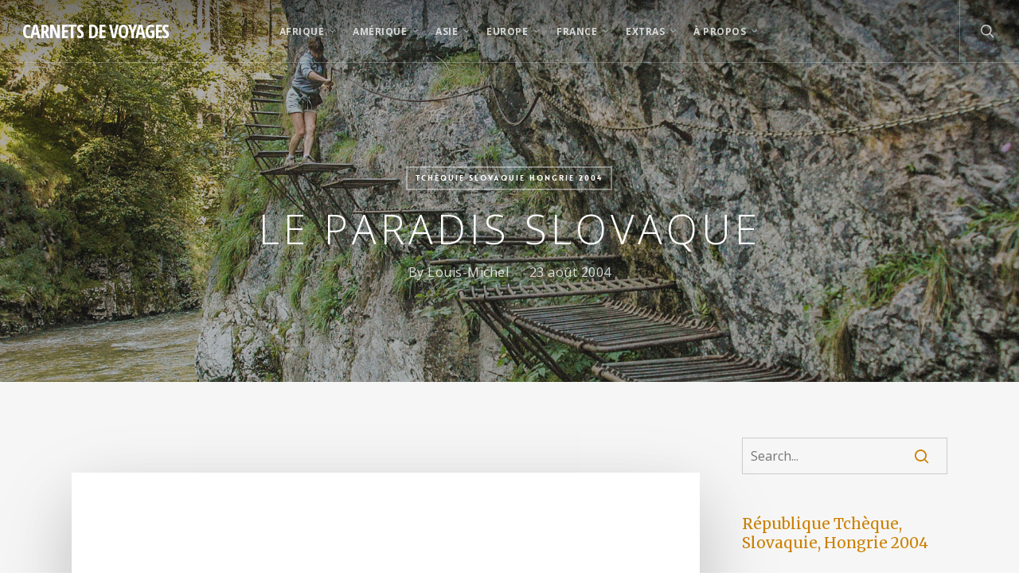

--- FILE ---
content_type: text/html; charset=UTF-8
request_url: https://voyagesautourdumonde.fr/tchequie-slovaquie-hongrie-2004/le-paradis-slovaque/
body_size: 37219
content:
<!DOCTYPE html>

<html lang="fr-FR" class="no-js">
<head>
	
	<meta charset="UTF-8">
	
	<meta name="viewport" content="width=device-width, initial-scale=1, maximum-scale=1, user-scalable=0" /><meta name='robots' content='index, follow, max-image-preview:large, max-snippet:-1, max-video-preview:-1' />

	<!-- This site is optimized with the Yoast SEO plugin v19.14 - https://yoast.com/wordpress/plugins/seo/ -->
	<title>Le Paradis Slovaque - Tchéquie Slovaquie Hongrie 2004</title>
	<meta name="description" content="Le Paradis Slovaque, 8 photos" />
	<link rel="canonical" href="https://voyagesautourdumonde.fr/tchequie-slovaquie-hongrie-2004/le-paradis-slovaque/" />
	<meta property="og:locale" content="fr_FR" />
	<meta property="og:type" content="article" />
	<meta property="og:title" content="Le Paradis Slovaque - Tchéquie Slovaquie Hongrie 2004" />
	<meta property="og:description" content="Le Paradis Slovaque, 8 photos" />
	<meta property="og:url" content="https://voyagesautourdumonde.fr/tchequie-slovaquie-hongrie-2004/le-paradis-slovaque/" />
	<meta property="og:site_name" content="Carnets de voyages" />
	<meta property="article:published_time" content="2004-08-22T22:24:31+00:00" />
	<meta property="article:modified_time" content="2022-05-03T21:35:53+00:00" />
	<meta property="og:image" content="https://voyagesautourdumonde.fr/wp-content/uploads/2004/08/2005-08-23-slovaquie-1499.jpg" />
	<meta property="og:image:width" content="1100" />
	<meta property="og:image:height" content="619" />
	<meta property="og:image:type" content="image/jpeg" />
	<meta name="author" content="Louis-Michel" />
	<meta name="twitter:card" content="summary_large_image" />
	<meta name="twitter:label1" content="Écrit par" />
	<meta name="twitter:data1" content="Louis-Michel" />
	<meta name="twitter:label2" content="Durée de lecture estimée" />
	<meta name="twitter:data2" content="2 minutes" />
	<script type="application/ld+json" class="yoast-schema-graph">{"@context":"https://schema.org","@graph":[{"@type":"WebPage","@id":"https://voyagesautourdumonde.fr/tchequie-slovaquie-hongrie-2004/le-paradis-slovaque/","url":"https://voyagesautourdumonde.fr/tchequie-slovaquie-hongrie-2004/le-paradis-slovaque/","name":"Le Paradis Slovaque - Tchéquie Slovaquie Hongrie 2004","isPartOf":{"@id":"https://voyagesautourdumonde.fr/#website"},"primaryImageOfPage":{"@id":"https://voyagesautourdumonde.fr/tchequie-slovaquie-hongrie-2004/le-paradis-slovaque/#primaryimage"},"image":{"@id":"https://voyagesautourdumonde.fr/tchequie-slovaquie-hongrie-2004/le-paradis-slovaque/#primaryimage"},"thumbnailUrl":"https://voyagesautourdumonde.fr/wp-content/uploads/2004/08/2005-08-23-slovaquie-1499.jpg","datePublished":"2004-08-22T22:24:31+00:00","dateModified":"2022-05-03T21:35:53+00:00","author":{"@id":"https://voyagesautourdumonde.fr/#/schema/person/1b749143b097bb655b6eb970b195f01e"},"description":"Le Paradis Slovaque, 8 photos","breadcrumb":{"@id":"https://voyagesautourdumonde.fr/tchequie-slovaquie-hongrie-2004/le-paradis-slovaque/#breadcrumb"},"inLanguage":"fr-FR","potentialAction":[{"@type":"ReadAction","target":["https://voyagesautourdumonde.fr/tchequie-slovaquie-hongrie-2004/le-paradis-slovaque/"]}]},{"@type":"ImageObject","inLanguage":"fr-FR","@id":"https://voyagesautourdumonde.fr/tchequie-slovaquie-hongrie-2004/le-paradis-slovaque/#primaryimage","url":"https://voyagesautourdumonde.fr/wp-content/uploads/2004/08/2005-08-23-slovaquie-1499.jpg","contentUrl":"https://voyagesautourdumonde.fr/wp-content/uploads/2004/08/2005-08-23-slovaquie-1499.jpg","width":1100,"height":619,"caption":"Le paradis slovaque"},{"@type":"BreadcrumbList","@id":"https://voyagesautourdumonde.fr/tchequie-slovaquie-hongrie-2004/le-paradis-slovaque/#breadcrumb","itemListElement":[{"@type":"ListItem","position":1,"name":"Accueil","item":"https://voyagesautourdumonde.fr/"},{"@type":"ListItem","position":2,"name":"Privé : Blog Masonry Sidebar","item":"https://voyagesautourdumonde.fr/blog-masonry-sidebar/"},{"@type":"ListItem","position":3,"name":"Le Paradis Slovaque"}]},{"@type":"WebSite","@id":"https://voyagesautourdumonde.fr/#website","url":"https://voyagesautourdumonde.fr/","name":"Carnets de voyages","description":"Récits de voyages et randonnées","potentialAction":[{"@type":"SearchAction","target":{"@type":"EntryPoint","urlTemplate":"https://voyagesautourdumonde.fr/?s={search_term_string}"},"query-input":"required name=search_term_string"}],"inLanguage":"fr-FR"},{"@type":"Person","@id":"https://voyagesautourdumonde.fr/#/schema/person/1b749143b097bb655b6eb970b195f01e","name":"Louis-Michel","image":{"@type":"ImageObject","inLanguage":"fr-FR","@id":"https://voyagesautourdumonde.fr/#/schema/person/image/","url":"https://secure.gravatar.com/avatar/ae07c2bc95563f2be70b9243c99d012f?s=96&d=mm&r=g","contentUrl":"https://secure.gravatar.com/avatar/ae07c2bc95563f2be70b9243c99d012f?s=96&d=mm&r=g","caption":"Louis-Michel"},"url":"https://voyagesautourdumonde.fr/author/lmdesert/"}]}</script>
	<!-- / Yoast SEO plugin. -->


<link rel='dns-prefetch' href='//www.googletagmanager.com' />
<link rel='dns-prefetch' href='//fonts.googleapis.com' />
<link rel="alternate" type="application/rss+xml" title="Carnets de voyages &raquo; Flux" href="https://voyagesautourdumonde.fr/feed/" />
<script type="text/javascript">
window._wpemojiSettings = {"baseUrl":"https:\/\/s.w.org\/images\/core\/emoji\/14.0.0\/72x72\/","ext":".png","svgUrl":"https:\/\/s.w.org\/images\/core\/emoji\/14.0.0\/svg\/","svgExt":".svg","source":{"concatemoji":"https:\/\/voyagesautourdumonde.fr\/wp-includes\/js\/wp-emoji-release.min.js?ver=6.1.9"}};
/*! This file is auto-generated */
!function(e,a,t){var n,r,o,i=a.createElement("canvas"),p=i.getContext&&i.getContext("2d");function s(e,t){var a=String.fromCharCode,e=(p.clearRect(0,0,i.width,i.height),p.fillText(a.apply(this,e),0,0),i.toDataURL());return p.clearRect(0,0,i.width,i.height),p.fillText(a.apply(this,t),0,0),e===i.toDataURL()}function c(e){var t=a.createElement("script");t.src=e,t.defer=t.type="text/javascript",a.getElementsByTagName("head")[0].appendChild(t)}for(o=Array("flag","emoji"),t.supports={everything:!0,everythingExceptFlag:!0},r=0;r<o.length;r++)t.supports[o[r]]=function(e){if(p&&p.fillText)switch(p.textBaseline="top",p.font="600 32px Arial",e){case"flag":return s([127987,65039,8205,9895,65039],[127987,65039,8203,9895,65039])?!1:!s([55356,56826,55356,56819],[55356,56826,8203,55356,56819])&&!s([55356,57332,56128,56423,56128,56418,56128,56421,56128,56430,56128,56423,56128,56447],[55356,57332,8203,56128,56423,8203,56128,56418,8203,56128,56421,8203,56128,56430,8203,56128,56423,8203,56128,56447]);case"emoji":return!s([129777,127995,8205,129778,127999],[129777,127995,8203,129778,127999])}return!1}(o[r]),t.supports.everything=t.supports.everything&&t.supports[o[r]],"flag"!==o[r]&&(t.supports.everythingExceptFlag=t.supports.everythingExceptFlag&&t.supports[o[r]]);t.supports.everythingExceptFlag=t.supports.everythingExceptFlag&&!t.supports.flag,t.DOMReady=!1,t.readyCallback=function(){t.DOMReady=!0},t.supports.everything||(n=function(){t.readyCallback()},a.addEventListener?(a.addEventListener("DOMContentLoaded",n,!1),e.addEventListener("load",n,!1)):(e.attachEvent("onload",n),a.attachEvent("onreadystatechange",function(){"complete"===a.readyState&&t.readyCallback()})),(e=t.source||{}).concatemoji?c(e.concatemoji):e.wpemoji&&e.twemoji&&(c(e.twemoji),c(e.wpemoji)))}(window,document,window._wpemojiSettings);
</script>
<style type="text/css">
img.wp-smiley,
img.emoji {
	display: inline !important;
	border: none !important;
	box-shadow: none !important;
	height: 1em !important;
	width: 1em !important;
	margin: 0 0.07em !important;
	vertical-align: -0.1em !important;
	background: none !important;
	padding: 0 !important;
}
</style>
	<link rel='stylesheet' id='wp-block-library-css' href='https://voyagesautourdumonde.fr/wp-includes/css/dist/block-library/style.min.css?ver=6.1.9' type='text/css' media='all' />
<link rel='stylesheet' id='classic-theme-styles-css' href='https://voyagesautourdumonde.fr/wp-includes/css/classic-themes.min.css?ver=1' type='text/css' media='all' />
<style id='global-styles-inline-css' type='text/css'>
body{--wp--preset--color--black: #000000;--wp--preset--color--cyan-bluish-gray: #abb8c3;--wp--preset--color--white: #ffffff;--wp--preset--color--pale-pink: #f78da7;--wp--preset--color--vivid-red: #cf2e2e;--wp--preset--color--luminous-vivid-orange: #ff6900;--wp--preset--color--luminous-vivid-amber: #fcb900;--wp--preset--color--light-green-cyan: #7bdcb5;--wp--preset--color--vivid-green-cyan: #00d084;--wp--preset--color--pale-cyan-blue: #8ed1fc;--wp--preset--color--vivid-cyan-blue: #0693e3;--wp--preset--color--vivid-purple: #9b51e0;--wp--preset--gradient--vivid-cyan-blue-to-vivid-purple: linear-gradient(135deg,rgba(6,147,227,1) 0%,rgb(155,81,224) 100%);--wp--preset--gradient--light-green-cyan-to-vivid-green-cyan: linear-gradient(135deg,rgb(122,220,180) 0%,rgb(0,208,130) 100%);--wp--preset--gradient--luminous-vivid-amber-to-luminous-vivid-orange: linear-gradient(135deg,rgba(252,185,0,1) 0%,rgba(255,105,0,1) 100%);--wp--preset--gradient--luminous-vivid-orange-to-vivid-red: linear-gradient(135deg,rgba(255,105,0,1) 0%,rgb(207,46,46) 100%);--wp--preset--gradient--very-light-gray-to-cyan-bluish-gray: linear-gradient(135deg,rgb(238,238,238) 0%,rgb(169,184,195) 100%);--wp--preset--gradient--cool-to-warm-spectrum: linear-gradient(135deg,rgb(74,234,220) 0%,rgb(151,120,209) 20%,rgb(207,42,186) 40%,rgb(238,44,130) 60%,rgb(251,105,98) 80%,rgb(254,248,76) 100%);--wp--preset--gradient--blush-light-purple: linear-gradient(135deg,rgb(255,206,236) 0%,rgb(152,150,240) 100%);--wp--preset--gradient--blush-bordeaux: linear-gradient(135deg,rgb(254,205,165) 0%,rgb(254,45,45) 50%,rgb(107,0,62) 100%);--wp--preset--gradient--luminous-dusk: linear-gradient(135deg,rgb(255,203,112) 0%,rgb(199,81,192) 50%,rgb(65,88,208) 100%);--wp--preset--gradient--pale-ocean: linear-gradient(135deg,rgb(255,245,203) 0%,rgb(182,227,212) 50%,rgb(51,167,181) 100%);--wp--preset--gradient--electric-grass: linear-gradient(135deg,rgb(202,248,128) 0%,rgb(113,206,126) 100%);--wp--preset--gradient--midnight: linear-gradient(135deg,rgb(2,3,129) 0%,rgb(40,116,252) 100%);--wp--preset--duotone--dark-grayscale: url('#wp-duotone-dark-grayscale');--wp--preset--duotone--grayscale: url('#wp-duotone-grayscale');--wp--preset--duotone--purple-yellow: url('#wp-duotone-purple-yellow');--wp--preset--duotone--blue-red: url('#wp-duotone-blue-red');--wp--preset--duotone--midnight: url('#wp-duotone-midnight');--wp--preset--duotone--magenta-yellow: url('#wp-duotone-magenta-yellow');--wp--preset--duotone--purple-green: url('#wp-duotone-purple-green');--wp--preset--duotone--blue-orange: url('#wp-duotone-blue-orange');--wp--preset--font-size--small: 13px;--wp--preset--font-size--medium: 20px;--wp--preset--font-size--large: 36px;--wp--preset--font-size--x-large: 42px;--wp--preset--spacing--20: 0.44rem;--wp--preset--spacing--30: 0.67rem;--wp--preset--spacing--40: 1rem;--wp--preset--spacing--50: 1.5rem;--wp--preset--spacing--60: 2.25rem;--wp--preset--spacing--70: 3.38rem;--wp--preset--spacing--80: 5.06rem;}:where(.is-layout-flex){gap: 0.5em;}body .is-layout-flow > .alignleft{float: left;margin-inline-start: 0;margin-inline-end: 2em;}body .is-layout-flow > .alignright{float: right;margin-inline-start: 2em;margin-inline-end: 0;}body .is-layout-flow > .aligncenter{margin-left: auto !important;margin-right: auto !important;}body .is-layout-constrained > .alignleft{float: left;margin-inline-start: 0;margin-inline-end: 2em;}body .is-layout-constrained > .alignright{float: right;margin-inline-start: 2em;margin-inline-end: 0;}body .is-layout-constrained > .aligncenter{margin-left: auto !important;margin-right: auto !important;}body .is-layout-constrained > :where(:not(.alignleft):not(.alignright):not(.alignfull)){max-width: var(--wp--style--global--content-size);margin-left: auto !important;margin-right: auto !important;}body .is-layout-constrained > .alignwide{max-width: var(--wp--style--global--wide-size);}body .is-layout-flex{display: flex;}body .is-layout-flex{flex-wrap: wrap;align-items: center;}body .is-layout-flex > *{margin: 0;}:where(.wp-block-columns.is-layout-flex){gap: 2em;}.has-black-color{color: var(--wp--preset--color--black) !important;}.has-cyan-bluish-gray-color{color: var(--wp--preset--color--cyan-bluish-gray) !important;}.has-white-color{color: var(--wp--preset--color--white) !important;}.has-pale-pink-color{color: var(--wp--preset--color--pale-pink) !important;}.has-vivid-red-color{color: var(--wp--preset--color--vivid-red) !important;}.has-luminous-vivid-orange-color{color: var(--wp--preset--color--luminous-vivid-orange) !important;}.has-luminous-vivid-amber-color{color: var(--wp--preset--color--luminous-vivid-amber) !important;}.has-light-green-cyan-color{color: var(--wp--preset--color--light-green-cyan) !important;}.has-vivid-green-cyan-color{color: var(--wp--preset--color--vivid-green-cyan) !important;}.has-pale-cyan-blue-color{color: var(--wp--preset--color--pale-cyan-blue) !important;}.has-vivid-cyan-blue-color{color: var(--wp--preset--color--vivid-cyan-blue) !important;}.has-vivid-purple-color{color: var(--wp--preset--color--vivid-purple) !important;}.has-black-background-color{background-color: var(--wp--preset--color--black) !important;}.has-cyan-bluish-gray-background-color{background-color: var(--wp--preset--color--cyan-bluish-gray) !important;}.has-white-background-color{background-color: var(--wp--preset--color--white) !important;}.has-pale-pink-background-color{background-color: var(--wp--preset--color--pale-pink) !important;}.has-vivid-red-background-color{background-color: var(--wp--preset--color--vivid-red) !important;}.has-luminous-vivid-orange-background-color{background-color: var(--wp--preset--color--luminous-vivid-orange) !important;}.has-luminous-vivid-amber-background-color{background-color: var(--wp--preset--color--luminous-vivid-amber) !important;}.has-light-green-cyan-background-color{background-color: var(--wp--preset--color--light-green-cyan) !important;}.has-vivid-green-cyan-background-color{background-color: var(--wp--preset--color--vivid-green-cyan) !important;}.has-pale-cyan-blue-background-color{background-color: var(--wp--preset--color--pale-cyan-blue) !important;}.has-vivid-cyan-blue-background-color{background-color: var(--wp--preset--color--vivid-cyan-blue) !important;}.has-vivid-purple-background-color{background-color: var(--wp--preset--color--vivid-purple) !important;}.has-black-border-color{border-color: var(--wp--preset--color--black) !important;}.has-cyan-bluish-gray-border-color{border-color: var(--wp--preset--color--cyan-bluish-gray) !important;}.has-white-border-color{border-color: var(--wp--preset--color--white) !important;}.has-pale-pink-border-color{border-color: var(--wp--preset--color--pale-pink) !important;}.has-vivid-red-border-color{border-color: var(--wp--preset--color--vivid-red) !important;}.has-luminous-vivid-orange-border-color{border-color: var(--wp--preset--color--luminous-vivid-orange) !important;}.has-luminous-vivid-amber-border-color{border-color: var(--wp--preset--color--luminous-vivid-amber) !important;}.has-light-green-cyan-border-color{border-color: var(--wp--preset--color--light-green-cyan) !important;}.has-vivid-green-cyan-border-color{border-color: var(--wp--preset--color--vivid-green-cyan) !important;}.has-pale-cyan-blue-border-color{border-color: var(--wp--preset--color--pale-cyan-blue) !important;}.has-vivid-cyan-blue-border-color{border-color: var(--wp--preset--color--vivid-cyan-blue) !important;}.has-vivid-purple-border-color{border-color: var(--wp--preset--color--vivid-purple) !important;}.has-vivid-cyan-blue-to-vivid-purple-gradient-background{background: var(--wp--preset--gradient--vivid-cyan-blue-to-vivid-purple) !important;}.has-light-green-cyan-to-vivid-green-cyan-gradient-background{background: var(--wp--preset--gradient--light-green-cyan-to-vivid-green-cyan) !important;}.has-luminous-vivid-amber-to-luminous-vivid-orange-gradient-background{background: var(--wp--preset--gradient--luminous-vivid-amber-to-luminous-vivid-orange) !important;}.has-luminous-vivid-orange-to-vivid-red-gradient-background{background: var(--wp--preset--gradient--luminous-vivid-orange-to-vivid-red) !important;}.has-very-light-gray-to-cyan-bluish-gray-gradient-background{background: var(--wp--preset--gradient--very-light-gray-to-cyan-bluish-gray) !important;}.has-cool-to-warm-spectrum-gradient-background{background: var(--wp--preset--gradient--cool-to-warm-spectrum) !important;}.has-blush-light-purple-gradient-background{background: var(--wp--preset--gradient--blush-light-purple) !important;}.has-blush-bordeaux-gradient-background{background: var(--wp--preset--gradient--blush-bordeaux) !important;}.has-luminous-dusk-gradient-background{background: var(--wp--preset--gradient--luminous-dusk) !important;}.has-pale-ocean-gradient-background{background: var(--wp--preset--gradient--pale-ocean) !important;}.has-electric-grass-gradient-background{background: var(--wp--preset--gradient--electric-grass) !important;}.has-midnight-gradient-background{background: var(--wp--preset--gradient--midnight) !important;}.has-small-font-size{font-size: var(--wp--preset--font-size--small) !important;}.has-medium-font-size{font-size: var(--wp--preset--font-size--medium) !important;}.has-large-font-size{font-size: var(--wp--preset--font-size--large) !important;}.has-x-large-font-size{font-size: var(--wp--preset--font-size--x-large) !important;}
.wp-block-navigation a:where(:not(.wp-element-button)){color: inherit;}
:where(.wp-block-columns.is-layout-flex){gap: 2em;}
.wp-block-pullquote{font-size: 1.5em;line-height: 1.6;}
</style>
<link rel='stylesheet' id='contact-form-7-css' href='https://voyagesautourdumonde.fr/wp-content/plugins/contact-form-7/includes/css/styles.css?ver=5.7.2' type='text/css' media='all' />
<link rel='stylesheet' id='font-awesome-css' href='https://voyagesautourdumonde.fr/wp-content/themes/salient/css/font-awesome.min.css?ver=4.6.4' type='text/css' media='all' />
<link rel='stylesheet' id='salient-grid-system-css' href='https://voyagesautourdumonde.fr/wp-content/themes/salient/css/grid-system.css?ver=11.0.1' type='text/css' media='all' />
<link rel='stylesheet' id='main-styles-css' href='https://voyagesautourdumonde.fr/wp-content/themes/salient/css/style.css?ver=11.0.1' type='text/css' media='all' />
<style id='main-styles-inline-css' type='text/css'>

		@font-face{
		     font-family:'Open Sans';
		     src:url('https://voyagesautourdumonde.fr/wp-content/themes/salient/css/fonts/OpenSans-Light.woff') format('woff');
		     font-weight:300;
		     font-style:normal
		}
		 @font-face{
		     font-family:'Open Sans';
		     src:url('https://voyagesautourdumonde.fr/wp-content/themes/salient/css/fonts/OpenSans-Regular.woff') format('woff');
		     font-weight:400;
		     font-style:normal
		}
		 @font-face{
		     font-family:'Open Sans';
		     src:url('https://voyagesautourdumonde.fr/wp-content/themes/salient/css/fonts/OpenSans-SemiBold.woff') format('woff');
		     font-weight:600;
		     font-style:normal
		}
		 @font-face{
		     font-family:'Open Sans';
		     src:url('https://voyagesautourdumonde.fr/wp-content/themes/salient/css/fonts/OpenSans-Bold.woff') format('woff');
		     font-weight:700;
		     font-style:normal
		}
@font-face { font-family: 'Lovelo'; src: url('https://voyagesautourdumonde.fr/wp-content/themes/salient/css/fonts/Lovelo_Black.eot'); src: url('https://voyagesautourdumonde.fr/wp-content/themes/salient/css/fonts/Lovelo_Black.eot?#iefix') format('embedded-opentype'), url('https://voyagesautourdumonde.fr/wp-content/themes/salient/css/fonts/Lovelo_Black.woff') format('woff'),  url('https://voyagesautourdumonde.fr/wp-content/themes/salient/css/fonts/Lovelo_Black.ttf') format('truetype'), url('https://voyagesautourdumonde.fr/wp-content/themes/salient/css/fonts/Lovelo_Black.svg#loveloblack') format('svg'); font-weight: normal; font-style: normal; }
html:not(.page-trans-loaded) { background-color: #ffffff; }
</style>
<link rel='stylesheet' id='nectar-ocm-simple-css' href='https://voyagesautourdumonde.fr/wp-content/themes/salient/css/off-canvas/simple-dropdown.css?ver=11.0.1' type='text/css' media='all' />
<link rel='stylesheet' id='nectar-single-styles-css' href='https://voyagesautourdumonde.fr/wp-content/themes/salient/css/single.css?ver=11.0.1' type='text/css' media='all' />
<link rel='stylesheet' id='fancyBox-css' href='https://voyagesautourdumonde.fr/wp-content/themes/salient/css/plugins/jquery.fancybox.css?ver=3.3.1' type='text/css' media='all' />
<link rel='stylesheet' id='responsive-css' href='https://voyagesautourdumonde.fr/wp-content/themes/salient/css/responsive.css?ver=11.0.1' type='text/css' media='all' />
<link rel='stylesheet' id='skin-ascend-css' href='https://voyagesautourdumonde.fr/wp-content/themes/salient/css/ascend.css?ver=11.0.1' type='text/css' media='all' />
<style id='skin-ascend-inline-css' type='text/css'>
body a,label span,body [class^="icon-"].icon-default-style,.blog-recent[data-style*="classic_enhanced"] .post-meta .icon-salient-heart-2.loved,.blog-recent[data-style*="classic_enhanced"] .post-meta a:hover i,.masonry.classic_enhanced .post .post-meta .icon-salient-heart-2.loved,.masonry.classic_enhanced .post .post-meta a:hover i,.post .post-header h2 a,.post .post-header a:hover,#single-below-header a:hover,.post .post-header a:focus,#single-below-header a:focus,.comment-list .pingback .comment-body > a:hover,.pricing-column h3,[data-style="list_featured_first_row"] .meta-category a,body.material .tabbed[data-color-scheme="accent-color"][data-style="minimal"]:not(.using-icons) >ul li:not(.cta-button) a:hover,body.material .tabbed[data-color-scheme="accent-color"][data-style="minimal"]:not(.using-icons) >ul li:not(.cta-button) .active-tab,.tabbed[data-style*="material"][data-color-scheme="accent-color"] .wpb_tabs_nav li a:not(.active-tab):hover,[data-style="list_featured_first_row"] .meta-category a,.icon-3x[class^="icon-"],.icon-3x[class*=" icon-"],.icon-tiny[class^="icon-"],.nectar-fancy-box[data-style="color_box_hover"][data-color="accent-color"] .icon-default-style,.col:hover > [class^="icon-"].icon-3x.accent-color.alt-style.hovered,.col:hover > [class*=" icon-"].icon-3x.accent-color.alt-style.hovered,div[data-style="minimal"] .toggle:hover h3 a,div[data-style="minimal"] .toggle.open h3 a,#footer-outer #copyright li a i:hover,.ascend .comment-list .reply a,body.material .widget:not(.nectar_popular_posts_widget):not(.recent_posts_extra_widget) li a:hover,body.material #sidebar .widget:not(.nectar_popular_posts_widget):not(.recent_posts_extra_widget) li a:hover,body.material #footer-outer .widget:not(.nectar_popular_posts_widget):not(.recent_posts_extra_widget) li a:hover,#top nav .sf-menu .current_page_item > a .sf-sub-indicator i,#top nav .sf-menu .current_page_ancestor > a .sf-sub-indicator i,.sf-menu > .current_page_ancestor > a > .sf-sub-indicator i,.material .widget .tagcloud a,#single-below-header a:hover [class^="icon-"],#header-outer[data-format="left-header"] #top nav > ul > li:not(.megamenu) ul a:hover,#header-outer #mobile-menu ul li[class*="current"] > a,#header-outer #mobile-menu ul li a:hover,#header-outer #mobile-menu ul li a:focus,#header-outer #mobile-menu ul li a:hover .sf-sub-indicator i,#header-outer #mobile-menu ul li a:focus .sf-sub-indicator i{color:#cc8100;}#header-outer[data-lhe="default"] #top nav > ul > li > a:hover,#header-outer[data-lhe="default"] #top nav .sf-menu > .sfHover:not(#social-in-menu) > a,#header-outer[data-lhe="default"] #top nav .sf-menu > .current-menu-item > a,#header-outer[data-lhe="default"] #top nav .sf-menu > .current_page_ancestor > a,#header-outer[data-lhe="default"] #top nav .sf-menu > .current-menu-ancestor > a,#header-outer[data-lhe="default"] #top nav .sf-menu > .current_page_item > a,#header-outer[data-lhe="default"] #top nav > ul > .button_bordered > a:hover,#header-outer[data-lhe="default"] #top nav > .sf-menu > .button_bordered.sfHover > a,#header-outer #top nav > ul > .button_bordered > a:hover,#header-outer:not(.transparent) #social-in-menu a i:after,.sf-menu > li > a:hover > .sf-sub-indicator i,.sf-menu > li > a:active > .sf-sub-indicator i,.sf-menu > .sfHover > a > .sf-sub-indicator i,.sf-menu .megamenu > ul > li:hover > a,#top nav > ul > .megamenu > ul > li > a:hover,#top nav > ul > .megamenu > ul > .sfHover > a,#top nav > ul > .megamenu > ul > li > a:focus,#top nav ul #nectar-user-account a:hover span,#top nav ul #search-btn a:hover span,#top nav ul .slide-out-widget-area-toggle a:hover span,#header-outer[data-format="left-header"] .sf-menu .sub-menu .current-menu-item > a,body.material:not([data-header-color="custom"]) #header-outer:not([data-format="left-header"]) #top ul.cart_list a:hover,body.material #header-outer:not(.transparent) .cart-outer:hover .cart-menu-wrap .icon-salient-cart,#header-outer .widget_shopping_cart .cart_list a,#header-outer .woocommerce.widget_shopping_cart .cart_list li a.remove,#header-outer:not([data-format="left-header"]) #top nav > ul > .megamenu ul ul .current-menu-item.has-ul > a,#header-outer:not([data-format="left-header"]) #top nav > ul > .megamenu ul ul .current-menu-ancestor.has-ul > a,body #header-secondary-outer #social a:hover i,body #header-secondary-outer #social a:focus i,#footer-outer a:focus,#footer-outer a:hover,.recent-posts .post-header a:hover,.result a:hover,.post-area.standard-minimal .post .post-meta .date a,.post-area.standard-minimal .post .post-header h2 a:hover,.post-area.standard-minimal .post .more-link:hover span,.post-area.standard-minimal .post .more-link span:after,.post-area.standard-minimal .post .minimal-post-meta a:hover,.single .post .post-meta a:hover,.single .post .post-meta a:focus,.single #single-meta div a:hover i,.single #single-meta div:hover > a,.single #single-meta div:focus > a,.comment-list .comment-meta a:hover,.comment-list .comment-meta a:focus,.result .title a,.wpcf7-form p span,.wpcf7-form .wpcf7-not-valid-tip,.circle-border,.home .blog-recent:not([data-style="list_featured_first_row"]) .col .post-header a:hover,.home .blog-recent .col .post-header h3 a,.pricing-table[data-style="flat-alternative"] .pricing-column.accent-color h4,.pricing-table[data-style="flat-alternative"] .pricing-column.accent-color .interval,.comment-author a:hover,.comment-author a:focus,.project-attrs li i,.woocommerce .star-rating,.woocommerce form .form-row .required,.woocommerce-page form .form-row .required,.woocommerce ul.products li.product .price,.woocommerce-page ul.products li.product .price,.woocommerce-checkout-review-order-table .product-info .amount,.woocommerce-pagination a.page-numbers:hover,.woocommerce p.stars a:hover,.woocommerce .material.product .product-wrap .product-add-to-cart a:hover,.woocommerce .material.product .product-wrap .product-add-to-cart a:hover > span,.woocommerce-MyAccount-navigation ul li.is-active a:before,.woocommerce-MyAccount-navigation ul li:hover a:before,.woocommerce.ascend .price_slider_amount button.button[type="submit"],.ascend.woocommerce #sidebar div ul li a:hover,.ascend.woocommerce #sidebar div ul .current-cat > a,.woocommerce .widget_layered_nav ul li.chosen a:after,.woocommerce-page .widget_layered_nav ul li.chosen a:after,.woocommerce-account .woocommerce > #customer_login .nectar-form-controls .control.active,.woocommerce-account .woocommerce > #customer_login .nectar-form-controls .control:hover,.woocommerce #review_form #respond p.comment-notes span.required,.nectar-milestone .number.accent-color,body #portfolio-nav a:hover i,span.accent-color,.portfolio-items .nectar-love:hover i,.portfolio-items .nectar-love.loved i,body .hovered .nectar-love i,body:not(.material) #search-outer #search #close a span:hover,.carousel-wrap[data-full-width="true"] .carousel-heading a:hover i,#search-outer .ui-widget-content li:hover *,#search-outer .ui-widget-content .ui-state-focus *,.portfolio-filters-inline .container ul li .active,.svg-icon-holder[data-color="accent-color"],.team-member .accent-color:hover,.text_on_hover.product .add_to_cart_button,.blog-recent[data-style="minimal"] .col > span,.blog-recent[data-style="title_only"] .col:hover .post-header .title,.nectar-icon-list[data-icon-style="border"][data-icon-color="accent-color"] .list-icon-holder[data-icon_type="numerical"] span,.nectar-icon-list[data-icon-color="accent-color"][data-icon-style="border"] .content h4,.nectar-icon-list[data-icon-color="accent-color"] .nectar-icon-list-item .list-icon-holder[data-icon_type="numerical"],body #pagination .page-numbers.prev:hover,body #pagination .page-numbers.next:hover,body #pagination a.page-numbers:hover,body #pagination a.page-numbers:focus,.nectar-slide-in-cart .widget_shopping_cart .cart_list a,.sf-menu ul .open-submenu > a,body[data-form-submit="see-through"] input[type=submit],body[data-form-submit="see-through"] button[type=submit],.nectar_icon_wrap[data-color="accent-color"] i,.nectar_team_member_close .inner:before,body:not([data-header-format="left-header"]) #top nav > ul > .megamenu > ul > li > ul > .has-ul > a:hover,body:not([data-header-format="left-header"]) #top nav > ul > .megamenu > ul > li > ul > .has-ul > a:focus,.masonry.material .masonry-blog-item .meta-category a,body .wpb_row .span_12 .portfolio-filters-inline[data-color-scheme="accent-color-underline"].full-width-section .active,body .wpb_row .span_12 .portfolio-filters-inline[data-color-scheme="accent-color-underline"].full-width-section a:hover,.material .comment-list .reply a:hover,.material .comment-list .reply a:focus,.related-posts[data-style="material"] .meta-category a,.material .widget li:not(.has-img) a:hover .post-title,.material #sidebar .widget li:not(.has-img) a:hover .post-title,.material .container-wrap #author-bio #author-info a:hover,.material #sidebar .widget ul[data-style="featured-image-left"] li a:hover .post-title,.material #sidebar .widget .tagcloud a,.single.material .post-area .content-inner > .post-tags a,.post-area.featured_img_left .meta-category a,body.material .nectar-button.see-through.accent-color[data-color-override="false"],div[data-style="minimal_small"] .toggle.accent-color > h3 a:hover,div[data-style="minimal_small"] .toggle.accent-color.open > h3 a,.testimonial_slider[data-rating-color="accent-color"] .star-rating .filled:before,.nectar_single_testimonial[data-color="accent-color"] p .open-quote,.nectar-quick-view-box .star-rating,.minimal.product .product-wrap .normal.icon-salient-cart[class*=" icon-"],.minimal.product .product-wrap i,.minimal.product .product-wrap .normal.icon-salient-m-eye,.products li.product.minimal .product-add-to-cart .loading:after,.widget_search .search-form button[type=submit] .icon-salient-search,body.search-no-results .search-form button[type=submit] .icon-salient-search,#sidebar .widget_shopping_cart .cart_list li a.remove:hover,.col:not(.post-area):not(.span_12):not(#sidebar):hover [class^="icon-"].icon-3x.accent-color.alt-style.hovered,body .col:not(.post-area):not(.span_12):not(#sidebar):hover a [class*=" icon-"].icon-3x.accent-color.alt-style.hovered,.ascend #header-outer:not(.transparent) .cart-outer:hover .cart-menu-wrap:not(.has_products) .icon-salient-cart{color:#cc8100!important;}.nectar-highlighted-text em:before,.nectar_icon_wrap[data-style="soft-bg"][data-color="accent-color"] .nectar_icon:before,.nectar_icon_wrap[data-style="shadow-bg"][data-color="accent-color"] .nectar_icon:after,.pricing-table[data-style="default"] .pricing-column.highlight.accent-color h3,.pricing-table[data-style="flat-alternative"] .pricing-column.highlight h3 .highlight-reason,.pricing-table[data-style="flat-alternative"] .pricing-column.accent-color:before,[data-style="list_featured_first_row"] .meta-category a:before,.tabbed > ul li .active-tab,.tabbed > ul li .active-tab:hover,.tabbed[data-style="vertical_modern"][data-color-scheme="accent-color"] .wpb_tabs_nav li .active-tab,.tabbed[data-style*="minimal"] > ul li a:after,.tabbed[data-style="minimal_alt"] .magic-line,.tabbed[data-style*="material"][data-color-scheme="accent-color"] ul:after,.testimonial_slider[data-style="multiple_visible"][data-color*="accent-color"] .flickity-page-dots .dot.is-selected:before,.testimonial_slider[data-style="multiple_visible"][data-color*="accent-color"] blockquote.is-selected p,.nectar_video_lightbox.nectar-button[data-color="default-accent-color"],.nectar_video_lightbox.nectar-button[data-color="transparent-accent-color"]:hover,.nectar-cta[data-color="accent-color"]:not([data-style="material"]) .link_wrap,.flex-direction-nav a,.carousel-prev:hover,.carousel-next:hover,.nectar-flickity[data-controls*="arrows_overlaid"][data-control-color="accent-color"] .flickity-prev-next-button:hover:before,.nectar-flickity[data-controls="default"][data-control-color="accent-color"] .flickity-page-dots .dot:before,.nectar-flickity[data-controls="touch_total"][data-control-color="accent-color"] .visualized-total span,body [class^="icon-"].icon-3x.alt-style.accent-color,body [class*=" icon-"].icon-3x.alt-style.accent-color,[class*=" icon-"],.col:hover > [class^="icon-"].icon-3x:not(.alt-style).accent-color.hovered,.col:hover > [class*=" icon-"].icon-3x:not(.alt-style).accent-color.hovered,.col:not(.post-area):not(.span_12):not(#sidebar):hover [class^="icon-"].icon-3x:not(.alt-style).accent-color.hovered,.col:not(.post-area):not(.span_12):not(#sidebar):hover a [class*=" icon-"].icon-3x:not(.alt-style).accent-color.hovered,.toggle.open h3 a,div[data-style="minimal"] .toggle.open h3 i:after,div[data-style="minimal"] .toggle:hover h3 i:after,div[data-style="minimal"] .toggle.open h3 i:before,div[data-style="minimal"] .toggle:hover h3 i:before,div[data-style="minimal_small"] .toggle.accent-color > h3:after,.post .more-link span:hover,.post.format-quote .post-content .quote-inner,.post.format-link .post-content .link-inner,.nectar-post-grid-wrap[data-load-more-color="accent-color"] .load-more:hover,.format-status .post-content .status-inner,input[type=submit]:hover,input[type="button"]:hover,body[data-form-submit="regular"] input[type=submit],body[data-form-submit="regular"] button[type=submit],body[data-form-submit="regular"] .container-wrap .span_12.light input[type=submit]:hover,body[data-form-submit="regular"] .container-wrap .span_12.light button[type=submit]:hover,.woocommerce div.product .woocommerce-tabs ul.tabs li.active,.woocommerce #content div.product .woocommerce-tabs ul.tabs li.active,.woocommerce-page div.product .woocommerce-tabs ul.tabs li.active,.woocommerce-page #content div.product .woocommerce-tabs ul.tabs li.active,#slide-out-widget-area,#slide-out-widget-area-bg.fullscreen,#slide-out-widget-area-bg.fullscreen-alt .bg-inner,body.material #slide-out-widget-area-bg.slide-out-from-right,.widget .material .widget .tagcloud a:before{background-color:#cc8100;}.orbit-wrapper .slider-nav .right,.orbit-wrapper .slider-nav .left,.progress li span,.nectar-progress-bar span,#footer-outer #footer-widgets .col .tagcloud a:hover,#sidebar .widget .tagcloud a:hover,#fp-nav.tooltip ul li .fp-tooltip .tooltip-inner,#pagination .next a:hover,#pagination .prev a:hover,.comment-list .reply a:hover,.comment-list .reply a:focus,.icon-normal,.bar_graph li span,.nectar-button[data-color-override="false"].regular-button,.nectar-button.tilt.accent-color,body .swiper-slide .button.transparent_2 .primary-color:hover,#footer-outer #footer-widgets .col input[type="submit"],body .products-carousel .carousel-next:hover,body .products-carousel .carousel-prev:hover,.blog-recent .more-link span:hover,.post-tags a:hover,#to-top:hover,#to-top.dark:hover,body[data-button-style*="rounded"] #to-top:after,#pagination a.page-numbers:hover,#pagination span.page-numbers.current,.portfolio-items .col[data-default-color="true"] .work-item:not(.style-3) .work-info-bg,.portfolio-items .col[data-default-color="true"] .bottom-meta,.portfolio-items .col.nectar-new-item .inner-wrap:before,.portfolio-filters-inline[data-color-scheme="accent-color-underline"] a:after,.portfolio-filters a,.portfolio-filters #sort-portfolio,.project-attrs li span,.portfolio-filters,.portfolio-filters-inline[data-color-scheme="accent-color"],.bottom_controls #portfolio-nav .controls li a i:after,.bottom_controls #portfolio-nav ul:first-child li#all-items a:hover i,.single-portfolio .facebook-share a:hover,.single-portfolio .twitter-share a:hover,.single-portfolio .pinterest-share a:hover,.single-post .facebook-share a:hover,.single-post .twitter-share a:hover,.single-post .pinterest-share a:hover,.mejs-controls .mejs-time-rail .mejs-time-current,.mejs-controls .mejs-volume-button .mejs-volume-slider .mejs-volume-current,.mejs-controls .mejs-horizontal-volume-slider .mejs-horizontal-volume-current,#sidebar .widget:hover [class^="icon-"].icon-3x,.post.quote .content-inner .quote-inner .whole-link,.masonry.classic_enhanced .post.quote.wide_tall .post-content a:hover .quote-inner,.masonry.classic_enhanced .post.link.wide_tall .post-content a:hover .link-inner,.iosSlider .prev_slide:hover,.iosSlider .next_slide:hover,#header-outer .widget_shopping_cart a.button,#header-outer a.cart-contents .cart-wrap span,#header-outer #mobile-cart-link .cart-wrap span,#top nav ul .slide-out-widget-area-toggle a:hover .lines,#top nav ul .slide-out-widget-area-toggle a:hover .lines:after,#top nav ul .slide-out-widget-area-toggle a:hover .lines:before,#top nav ul .slide-out-widget-area-toggle a:hover .lines-button:after,#header-outer #top nav > ul > li:not(.megamenu) ul a:hover,#header-outer #top nav > ul > li:not(.megamenu) .sfHover > a,#header-outer:not([data-format="left-header"]) #top nav > ul > li:not(.megamenu) .sfHover > a,#header-outer .widget_shopping_cart a.button,body[data-header-format="left-header"] #header-outer[data-lhe="animated_underline"] #top nav ul li:not([class*="button_"]) > a span:after,#header-outer:not([data-format="left-header"]) #top nav > ul > li:not(.megamenu) ul a:hover,#header-outer:not([data-format="left-header"]) #top nav > ul > li:not(.megamenu) ul .current-menu-item > a,#header-outer:not([data-format="left-header"]) #top nav > ul > li:not(.megamenu) ul .current-menu-ancestor > a,#top nav > ul > .megamenu > ul ul li a:hover,#top nav > ul > .megamenu > ul ul li a:focus,#top nav > ul > .megamenu > ul ul .sfHover > a,body:not([data-header-format="left-header"]) #top nav > ul > .megamenu > ul ul .current-menu-item > a,#buddypress a.button:focus,.text_on_hover.product a.added_to_cart,.swiper-slide .button.solid_color a,.swiper-slide .button.solid_color_2 a,.select2-container .select2-choice:hover,.select2-dropdown-open .select2-choice,#top nav > ul > .button_solid_color > a:before,#header-outer.transparent #top nav > ul > .button_solid_color > a:before,.twentytwenty-handle,.twentytwenty-horizontal .twentytwenty-handle:before,.twentytwenty-horizontal .twentytwenty-handle:after,.twentytwenty-vertical .twentytwenty-handle:before,.twentytwenty-vertical .twentytwenty-handle:after,.masonry.classic_enhanced .posts-container article .meta-category a:hover,.blog-recent[data-style*="classic_enhanced"] .meta-category a:hover,.masonry.classic_enhanced .posts-container article .video-play-button,.masonry.material .masonry-blog-item .meta-category a:before,.material.masonry .masonry-blog-item .video-play-button,.masonry.material .quote-inner:before,.masonry.material .link-inner:before,.nectar-recent-posts-slider .container .strong span:before,#page-header-bg[data-post-hs="default_minimal"] .inner-wrap > a:hover,#page-header-bg[data-post-hs="default_minimal"] .inner-wrap > a:focus,.single .heading-title[data-header-style="default_minimal"] .meta-category a:hover,.single .heading-title[data-header-style="default_minimal"] .meta-category a:focus,.nectar-fancy-box:after,.divider-small-border[data-color="accent-color"],.divider-border[data-color="accent-color"],.nectar-animated-title[data-color="accent-color"] .nectar-animated-title-inner:after,#fp-nav:not(.light-controls).tooltip_alt ul li a span:after,#fp-nav.tooltip_alt ul li a span:after,.nectar-video-box[data-color="default-accent-color"] .nectar_video_lightbox,body .nectar-video-box[data-color="default-accent-color"][data-hover="zoom_button"] .nectar_video_lightbox:after,.span_12.dark .owl-theme .owl-dots .owl-dot.active span,.span_12.dark .owl-theme .owl-dots .owl-dot:hover span,.nectar_image_with_hotspots[data-stlye="color_pulse"][data-color="accent-color"] .nectar_hotspot,.nectar_image_with_hotspots .nectar_hotspot_wrap .nttip .tipclose span:before,.nectar_image_with_hotspots .nectar_hotspot_wrap .nttip .tipclose span:after,#header-secondary-outer ul > li:not(.megamenu) .sfHover > a,#header-secondary-outer ul > li:not(.megamenu) ul a:hover,#header-secondary-outer ul > li:not(.megamenu) ul a:focus,.nectar-recent-posts-single_featured .strong a,.post-area.standard-minimal .post .more-link span:before,.nectar-slide-in-cart .widget_shopping_cart a.button,.related-posts[data-style="material"] .meta-category a:before,.post-area.featured_img_left .meta-category a:before,.nectar_icon_wrap[data-style="border-animation"][data-color="accent-color"]:not([data-draw="true"]) .nectar_icon:hover,body.material #page-header-bg.fullscreen-header .inner-wrap >a,.nectar-google-map[data-nectar-marker-color="accent-color"] .animated-dot .middle-dot,.nectar-leaflet-map[data-nectar-marker-color="accent-color"] .animated-dot .middle-dot,.nectar-google-map[data-nectar-marker-color="accent-color"] .animated-dot div[class*="signal"],.nectar-leaflet-map[data-nectar-marker-color="accent-color"] .animated-dot div[class*="signal"],.nectar_video_lightbox.play_button_with_text[data-color="default-accent-color"]:not([data-style="small"]) .play > .inner-wrap:before,.nectar-hor-list-item[data-color="accent-color"]:before,.material #sidebar .widget .tagcloud a:before,.single .post-area .content-inner > .post-tags a:before,.auto_meta_overlaid_spaced .post.quote .n-post-bg:after,.auto_meta_overlaid_spaced .post.link .n-post-bg:after,.post-area.featured_img_left .posts-container .article-content-wrap .video-play-button,.post-area.featured_img_left .post .quote-inner:before,.post-area.featured_img_left .link-inner:before,.nectar-recent-posts-single_featured.multiple_featured .controls li:after,.nectar-recent-posts-single_featured.multiple_featured .controls .active:before,.nectar-fancy-box[data-color="accent-color"]:not([data-style="default"]) .box-bg:after,body.material[data-button-style^="rounded"] .nectar-button.see-through.accent-color[data-color-override="false"] i,body.material .nectar-video-box[data-color="default-accent-color"] .nectar_video_lightbox:before,.nectar_team_member_overlay .team_member_details .bio-inner .mobile-close:before,.nectar_team_member_overlay .team_member_details .bio-inner .mobile-close:after,.fancybox-navigation button:hover:before,ul.products li.minimal.product span.onsale,.span_12.dark .nectar-woo-flickity[data-controls="arrows-and-text"] .nectar-woo-carousel-top a:after,.woocommerce-page button.single_add_to_cart_button,.woocommerce div.product .woocommerce-tabs .full-width-content ul.tabs li a:after,.woocommerce-cart .wc-proceed-to-checkout a.checkout-button,.woocommerce #order_review #payment #place_order,.woocommerce .span_4 input[type="submit"].checkout-button,.woocommerce .material.product .add_to_cart_button,body nav.woocommerce-pagination span.page-numbers.current,.woocommerce span.onsale .nectar-quick-view-box .onsale,.nectar-quick-view-box .onsale,.woocommerce-page .nectar-quick-view-box .onsale,.nectar-quick-view-box .cart .quantity input.plus:hover,.nectar-quick-view-box .cart .quantity input.minus:hover,.woocommerce .cart .quantity input.plus:hover,.woocommerce .cart .quantity input.minus:hover,body .nectar-quick-view-box .single_add_to_cart_button,.woocommerce .classic .add_to_cart_button,.woocommerce .classic .product-add-to-cart a.button,button[type=submit]:hover,button[type=submit]:focus,body[data-form-submit="see-through"] input[type=submit]:hover,body[data-form-submit="see-through"] button[type=submit]:hover,body[data-form-submit="see-through"] .container-wrap .span_12.light input[type=submit]:hover,body[data-form-submit="see-through"] .container-wrap .span_12.light button[type=submit]:hover,body[data-form-submit="see-through"] .woocommerce #order_review #payment #place_order:hover,.text_on_hover.product .nectar_quick_view,body.original .bypostauthor .comment-body:before,.widget_layered_nav ul.yith-wcan-label li a:hover,.widget_layered_nav ul.yith-wcan-label .chosen a,.nectar-next-section-wrap.bounce a:before,body .nectar-button.see-through-2[data-hover-color-override="false"]:hover{background-color:#cc8100!important;}.tabbed > ul li .active-tab,.material input[type=text]:focus,.material textarea:focus,.material input[type=email]:focus,.material input[type=search]:focus,.material input[type=password]:focus,.material input[type=tel]:focus,.material input[type=url]:focus,.material input[type=date]:focus,.row .col .wp-caption .wp-caption-text,.material.woocommerce-page input#coupon_code:focus,.material #search-outer #search input[type="text"],#header-outer[data-lhe="animated_underline"] #top nav > ul > li > a:after,div[data-style="minimal"] .toggle.default.open i,div[data-style="minimal"] .toggle.default:hover i,div[data-style="minimal"] .toggle.accent-color.open i,div[data-style="minimal"] .toggle.accent-color:hover i,body[data-form-style="minimal"] input[type=text]:focus,body[data-form-style="minimal"].woocommerce-cart table.cart .actions .coupon .input-text:focus,body[data-form-style="minimal"] textarea:focus,body[data-form-style="minimal"] input[type=email]:focus,body[data-form-style="minimal"] input[type=search]:focus,body[data-form-style="minimal"] input[type=password]:focus,body[data-form-style="minimal"] input[type=tel]:focus,body[data-form-style="minimal"] input[type=url]:focus,body[data-form-style="minimal"] input[type=date]:focus,.single #single-meta div a:hover,.single #single-meta div a:focus,.single .fullscreen-blog-header #single-below-header > span a:hover,.blog-title #single-meta .nectar-social.hover > div a:hover{border-color:#cc8100;}body[data-form-style="minimal"] label:after,body .recent_projects_widget a:hover img,.recent_projects_widget a:hover img,#sidebar #flickr a:hover img,body .nectar-button.see-through-2[data-hover-color-override="false"]:hover,#footer-outer #flickr a:hover img,#featured article .post-title a:hover,body #featured article .post-title a:hover,div.wpcf7-validation-errors,.select2-container .select2-choice:hover,.select2-dropdown-open .select2-choice,body:not(.original) .bypostauthor img.avatar,.material blockquote::before,blockquote.wp-block-quote:before,#header-outer:not(.transparent) #top nav > ul > .button_bordered > a:hover:before,.single #project-meta ul li:not(.meta-share-count):hover a,.nectar_image_with_hotspots .nectar_hotspot_wrap .nttip .tipclose,body[data-button-style="rounded"] #pagination > a:hover,body[data-form-submit="see-through"] input[type=submit],body[data-form-submit="see-through"] button[type=submit],.nectar_icon_wrap[data-style="border-basic"][data-color="accent-color"] .nectar_icon,.nectar_icon_wrap[data-style="border-animation"][data-color="accent-color"]:not([data-draw="true"]) .nectar_icon,.nectar_icon_wrap[data-style="border-animation"][data-color="accent-color"][data-draw="true"]:hover .nectar_icon,.span_12.dark .nectar_video_lightbox.play_button_with_text[data-color="default-accent-color"] .play:before,.span_12.dark .nectar_video_lightbox.play_button_with_text[data-color="default-accent-color"] .play:after,#header-secondary-outer[data-lhe="animated_underline"] nav > .sf-menu >li >a:after,body.material .nectar-button.see-through.accent-color[data-color-override="false"],.woocommerce-page.material .widget_price_filter .ui-slider .ui-slider-handle,body[data-form-submit="see-through"] button[type=submit]:not(.search-widget-btn),.woocommerce-account[data-form-submit="see-through"] .woocommerce-form-login button.button,.woocommerce-account[data-form-submit="see-through"] .woocommerce-form-register button.button,body[data-form-submit="see-through"] .woocommerce #order_review #payment #place_order,.single-product .product[data-gallery-style="left_thumb_sticky"] .product-thumbs .flickity-slider .thumb.is-nav-selected img,.single-product:not(.mobile) .product[data-gallery-style="left_thumb_sticky"] .product-thumbs .thumb a.active img,.gallery a:hover img{border-color:#cc8100!important;}.nectar_icon_wrap .svg-icon-holder[data-color="accent-color"] svg path{stroke:#cc8100!important;}body.material[data-button-style^="rounded"] .nectar-button.see-through.accent-color[data-color-override="false"] i:after{box-shadow:#cc8100 0 8px 15px;opacity:0.24;}.nectar-fancy-box[data-style="color_box_hover"][data-color="accent-color"]:hover:before{box-shadow:0 30px 90px #cc8100;}.nectar-fancy-box[data-style="hover_desc"][data-color="accent-color"]:before{background:linear-gradient(to bottom,rgba(0,0,0,0),#cc8100 100%);}#footer-outer[data-link-hover="underline"][data-custom-color="false"] ul:not([class*="nectar_blog_posts"]) a:not(.tag-cloud-link):not(.nectar-button),#footer-outer[data-link-hover="underline"] #footer-widgets .textwidget a:not(.nectar-button){background-image:linear-gradient(to right,#cc8100 0,#cc8100 100%);}.woocommerce.material .widget_price_filter .ui-slider .ui-slider-handle:before,.material.woocommerce-page .widget_price_filter .ui-slider .ui-slider-handle:before{box-shadow:0 0 0 10px #cc8100 inset;}.woocommerce.material .widget_price_filter .ui-slider .ui-slider-handle.ui-state-active:before,.material.woocommerce-page .widget_price_filter .ui-slider .ui-slider-handle.ui-state-active:before{box-shadow:0 0 0 2px #cc8100 inset;}.nectar_icon_wrap[data-style="shadow-bg"][data-color="accent-color"] .nectar_icon:before{box-shadow:0 15px 28px #cc8100;opacity:0.3;}.tabbed[data-style="minimal_flexible"][data-color-scheme="accent-color"] .wpb_tabs_nav > li a:before{box-shadow:0 8px 22px #cc8100;}.woocommerce #sidebar .widget_layered_nav ul.yith-wcan-color li.chosen a{box-shadow:0 0 0 2px #cc8100,inset 0 0 0 3px #fff;}.woocommerce #sidebar .widget_layered_nav ul.yith-wcan-color li a:hover{box-shadow:0 0 0 2px #cc8100,0px 8px 20px rgba(0,0,0,0.2),inset 0 0 0 3px #fff;}.nectar-leaflet-map[data-nectar-marker-color="accent-color"] .nectar-leaflet-pin{border:10px solid #cc8100;}.woocommerce-account .woocommerce > #customer_login .nectar-form-controls .control{background-image:linear-gradient(to right,#cc8100 0,#cc8100 100%);}#search-results .result .title a{background-image:linear-gradient(to right,#cc8100 0,#cc8100 100%);}.tabbed[data-style*="material"][data-color-scheme="accent-color"] ul li .active-tab:after{box-shadow:0 18px 50px #cc8100;}.container-wrap .bottom_controls #portfolio-nav ul:first-child li#all-items a:hover i{box-shadow:-.6em 0 #cc8100,-.6em .6em #cc8100,.6em 0 #cc8100,.6em -.6em #cc8100,0 -.6em #cc8100,-.6em -.6em #cc8100,0 .6em #cc8100,.6em .6em #cc8100;}@media only screen and (max-width:768px){.woocommerce-page table.cart a.remove{background-color:#cc8100!important;}}#fp-nav:not(.light-controls).tooltip_alt ul li a.active span,#fp-nav.tooltip_alt ul li a.active span{box-shadow:inset 0 0 0 2px #cc8100;-webkit-box-shadow:inset 0 0 0 2px #cc8100;}.default-loading-icon:before{border-top-color:#cc8100!important;}#header-outer a.cart-contents span:before,#fp-nav.tooltip ul li .fp-tooltip .tooltip-inner:after{border-color:transparent #cc8100!important;}body .col:not(.post-area):not(.span_12):not(#sidebar):hover .hovered .circle-border,body #sidebar .widget:hover .circle-border,body .testimonial_slider[data-style="multiple_visible"][data-color*="accent-color"] blockquote .bottom-arrow:after,body .dark .testimonial_slider[data-style="multiple_visible"][data-color*="accent-color"] blockquote .bottom-arrow:after,.portfolio-items[data-ps="6"] .bg-overlay,.portfolio-items[data-ps="6"].no-masonry .bg-overlay,.nectar_team_member_close .inner,.nectar_team_member_overlay .team_member_details .bio-inner .mobile-close{border-color:#cc8100;}.widget .nectar_widget[class*="nectar_blog_posts_"] .arrow-circle svg circle,.nectar-woo-flickity[data-controls="arrows-and-text"] .flickity-prev-next-button svg circle.time{stroke:#cc8100;}.im-icon-wrap[data-color="accent-color"] path{fill:#cc8100;}@media only screen and (min-width :1px) and (max-width :1000px){body #featured article .post-title > a{background-color:#cc8100;}body #featured article .post-title > a{border-color:#cc8100;}}#header-outer .widget_shopping_cart .cart_list li a.remove,.original #header-outer .woocommerce.widget_shopping_cart .cart_list li a.remove,.stock.out-of-stock,#header-outer #top nav > ul > .button_bordered_2 > a:hover,#header-outer[data-lhe="default"] #top nav > ul > .button_bordered_2 > a:hover,#header-outer[data-lhe="default"] #top nav .sf-menu .button_bordered_2.current-menu-item > a{color:#286ebf!important;}#top nav > ul > .button_solid_color_2 > a:before,#header-outer.transparent #top nav > ul > .button_solid_color_2 > a:before,body[data-slide-out-widget-area-style="slide-out-from-right"]:not([data-header-color="custom"]).material .slide_out_area_close:before,#header-outer .widget_shopping_cart a.button,.woocommerce ul.products li.product .onsale,.woocommerce-page ul.products li.product .onsale,.woocommerce span.onsale,.woocommerce-page span.onsale{background-color:#286ebf;}#header-outer .woocommerce.widget_shopping_cart .cart_list li a.remove,#header-outer .woocommerce.widget_shopping_cart .cart_list li a.remove,#header-outer:not(.transparent) #top nav > ul > .button_bordered_2 > a:hover:before{border-color:#286ebf;}.pricing-table[data-style="flat-alternative"] .pricing-column.highlight.extra-color-1 h3,.pricing-table[data-style="flat-alternative"] .pricing-column.extra-color-1 h4,.pricing-table[data-style="flat-alternative"] .pricing-column.extra-color-1 .interval,body.material .tabbed[data-color-scheme="extra-color-1"][data-style="minimal"]:not(.using-icons) >ul li:not(.cta-button) a:hover,body.material .tabbed[data-color-scheme="extra-color-1"][data-style="minimal"]:not(.using-icons) >ul li:not(.cta-button) .active-tab,.tabbed[data-style*="material"][data-color-scheme="extra-color-1"] ul li a:not(.active-tab):hover,.testimonial_slider[data-rating-color="extra-color-1"] .star-rating .filled:before,.icon-3x[class^="icon-"].extra-color-1:not(.alt-style),.icon-tiny[class^="icon-"].extra-color-1,.icon-3x[class*=" icon-"].extra-color-1:not(.alt-style),body .icon-3x[class*=" icon-"].extra-color-1:not(.alt-style) .circle-border,.col:hover > [class^="icon-"].icon-3x.extra-color-1.alt-style.hovered,.col:hover > [class*=" icon-"].icon-3x.extra-color-1.alt-style.hovered,.col:not(.post-area):not(.span_12):not(#sidebar):hover [class^="icon-"].icon-3x.extra-color-1.alt-style.hovered,body .col:not(.post-area):not(.span_12):not(#sidebar):hover a [class*=" icon-"].icon-3x.extra-color-1.alt-style.hovered,div[data-style="minimal"] .toggle.extra-color-1:hover h3 a,div[data-style="minimal"] .toggle.extra-color-1.open h3 a,div[data-style="minimal_small"] .toggle.extra-color-1 > h3 a:hover,div[data-style="minimal_small"] .toggle.extra-color-1.open > h3 a{color:#286ebf;}.nectar-milestone .number.extra-color-1,span.extra-color-1,.team-member .social.extra-color-1 li a,body [class^="icon-"].icon-default-style.extra-color-1,body [class^="icon-"].icon-default-style[data-color="extra-color-1"],.team-member .extra-color-1:hover,.svg-icon-holder[data-color="extra-color-1"],.nectar-icon-list[data-icon-style="border"][data-icon-color="extra-color-1"] .list-icon-holder[data-icon_type="numerical"] span,.nectar-icon-list[data-icon-color="extra-color-1"][data-icon-style="border"] .content h4,.nectar_icon_wrap[data-color="extra-color-1"] i,body .wpb_row .span_12 .portfolio-filters-inline[data-color-scheme="extra-color-1-underline"].full-width-section .active,body .wpb_row .span_12 .portfolio-filters-inline[data-color-scheme="extra-color-1-underline"].full-width-section a:hover,body.material .nectar-button.see-through.extra-color-1[data-color-override="false"],.nectar_single_testimonial[data-color="extra-color-1"] p .open-quote,.nectar-icon-list[data-icon-color="extra-color-1"] .nectar-icon-list-item .list-icon-holder[data-icon_type="numerical"],.no-highlight.extra-color-1 h3{color:#286ebf!important;}.pricing-table[data-style="flat-alternative"] .pricing-column.extra-color-1:before,.pricing-table[data-style="flat-alternative"] .pricing-column.highlight.extra-color-1 h3 .highlight-reason,.tabbed[data-color-scheme="extra-color-1"][data-style="default"] li:not(.cta-button) .active-tab,.tabbed[data-style="vertical_modern"][data-color-scheme="extra-color-1"] .wpb_tabs_nav li .active-tab,body .tabbed[data-color-scheme="extra-color-1"][data-style="minimal"] > ul li:not(.cta-button) a:after,.tabbed[data-color-scheme="extra-color-1"][data-style="minimal_alt"] .magic-line,.tabbed[data-style*="material"][data-color-scheme="extra-color-1"] ul:after,.tabbed[data-style*="material"][data-color-scheme="extra-color-1"] ul li .active-tab,.testimonial_slider[data-style="multiple_visible"][data-color*="extra-color-1"] .flickity-page-dots .dot.is-selected:before,.testimonial_slider[data-style="multiple_visible"][data-color*="extra-color-1"] blockquote.is-selected p,.nectar-button.nectar_video_lightbox[data-color="default-extra-color-1"],.nectar_video_lightbox.nectar-button[data-color="transparent-extra-color-1"]:hover,body [class^="icon-"].icon-3x.alt-style.extra-color-1,body [class*=" icon-"].icon-3x.alt-style.extra-color-1,.col:hover > [class^="icon-"].icon-3x.extra-color-1:not(.alt-style),.col:hover > [class*=" icon-"].icon-3x.extra-color-1:not(.alt-style).hovered,.nectar_icon_wrap[data-style="shadow-bg"][data-color="extra-color-1"] .nectar_icon:after,.nectar-cta[data-color="extra-color-1"]:not([data-style="material"]) .link_wrap,body .col:not(.post-area):not(.span_12):not(#sidebar):hover [class^="icon-"].icon-3x.extra-color-1:not(.alt-style).hovered,body .col:not(.post-area):not(#sidebar):not(.span_12):hover a [class*=" icon-"].icon-3x.extra-color-1:not(.alt-style).hovered,.nectar-flickity[data-controls*="arrows_overlaid"][data-control-color="extra-color-1"] .flickity-prev-next-button:hover:before,.nectar-flickity[data-controls="default"][data-control-color="extra-color-1"] .flickity-page-dots .dot:before,.nectar-flickity[data-controls="touch_total"][data-control-color="extra-color-1"] .visualized-total span,.nectar-post-grid-wrap[data-load-more-color="extra-color-1"] .load-more:hover,[class*=" icon-"].extra-color-1.icon-normal,div[data-style="minimal"] .toggle.extra-color-1.open i:after,div[data-style="minimal"] .toggle.extra-color-1:hover i:after,div[data-style="minimal"] .toggle.open.extra-color-1 i:before,div[data-style="minimal"] .toggle.extra-color-1:hover i:before,div[data-style="minimal_small"] .toggle.extra-color-1 > h3:after,.toggle.open.extra-color-1 h3 a{background-color:#286ebf;}.nectar-button.regular-button.extra-color-1,.nectar-button.tilt.extra-color-1,body .swiper-slide .button.transparent_2 .extra-color-1:hover,#sidebar .widget:hover [class^="icon-"].icon-3x.extra-color-1:not(.alt-style),.portfolio-filters-inline[data-color-scheme="extra-color-1"],.portfolio-filters[data-color-scheme="extra-color-1"] #sort-portfolio,.portfolio-filters[data-color-scheme="extra-color-1"] a,.nectar-fancy-box[data-color="extra-color-1"]:after,.divider-small-border[data-color="extra-color-1"],.divider-border[data-color="extra-color-1"],.nectar-animated-title[data-color="extra-color-1"] .nectar-animated-title-inner:after,.nectar-video-box[data-color="extra-color-1"] .nectar_video_lightbox,body .nectar-video-box[data-color="extra-color-1"][data-hover="zoom_button"] .nectar_video_lightbox:after,.nectar_image_with_hotspots[data-stlye="color_pulse"][data-color="extra-color-1"] .nectar_hotspot,.portfolio-filters-inline[data-color-scheme="extra-color-1-underline"] a:after,.nectar_icon_wrap[data-style="border-animation"][data-color="extra-color-1"]:not([data-draw="true"]) .nectar_icon:hover,.nectar-google-map[data-nectar-marker-color="extra-color-1"] .animated-dot .middle-dot,.nectar-leaflet-map[data-nectar-marker-color="extra-color-1"] .animated-dot .middle-dot,.nectar-google-map[data-nectar-marker-color="extra-color-1"] .animated-dot div[class*="signal"],.nectar-leaflet-map[data-nectar-marker-color="extra-color-1"] .animated-dot div[class*="signal"],.nectar_video_lightbox.play_button_with_text[data-color="extra-color-1"]:not([data-style="small"]) .play > .inner-wrap:before,.nectar-hor-list-item[data-color="extra-color-1"]:before,.nectar-fancy-box[data-color="extra-color-1"]:not([data-style="default"]) .box-bg:after,body.material[data-button-style^="rounded"] .nectar-button.see-through.extra-color-1[data-color-override="false"] i,.nectar-recent-posts-single_featured.multiple_featured .controls[data-color="extra-color-1"] li:after,body.material .nectar-video-box[data-color="extra-color-1"] .nectar_video_lightbox:before,.nectar_icon_wrap[data-style="soft-bg"][data-color="extra-color-1"] .nectar_icon:before,.extra-color-1.icon-normal,.bar_graph li .extra-color-1,.nectar-progress-bar .extra-color-1,.swiper-slide .button.solid_color .extra-color-1,.swiper-slide .button.solid_color_2 .extra-color-1,.pricing-column.highlight.extra-color-1 h3{background-color:#286ebf!important;}.nectar-leaflet-map[data-nectar-marker-color="extra-color-1"] .nectar-leaflet-pin{border:10px solid #286ebf;}.nectar_icon_wrap .svg-icon-holder[data-color="extra-color-1"] svg path{stroke:#286ebf!important;}body.material[data-button-style^="rounded"] .nectar-button.see-through.extra-color-1[data-color-override="false"] i:after{box-shadow:#286ebf 0 8px 15px;opacity:0.24;}.nectar_icon_wrap[data-style="shadow-bg"][data-color="extra-color-1"] .nectar_icon:before{box-shadow:0 15px 28px #286ebf;opacity:0.3;}.tabbed[data-style="minimal_flexible"][data-color-scheme="extra-color-1"] .wpb_tabs_nav > li a:before{box-shadow:0 8px 22px #286ebf;}.tabbed[data-style*="material"][data-color-scheme="extra-color-1"] ul li .active-tab:after{box-shadow:0 18px 50px #286ebf;}.nectar-fancy-box[data-style="color_box_hover"][data-color="extra-color-1"]:hover:before{box-shadow:0 30px 90px #286ebf;}.nectar-fancy-box[data-style="hover_desc"][data-color="extra-color-1"]:before{background:linear-gradient(to bottom,rgba(0,0,0,0),#286ebf 100%);}body .col:not(.post-area):not(.span_12):not(#sidebar):hover .extra-color-1.hovered .circle-border,body #sidebar .widget:hover .extra-color-1 .circle-border,body .testimonial_slider[data-style="multiple_visible"][data-color*="extra-color-1"] blockquote .bottom-arrow:after,body .dark .testimonial_slider[data-style="multiple_visible"][data-color*="extra-color-1"] blockquote .bottom-arrow:after,div[data-style="minimal"] .toggle.open.extra-color-1 i,div[data-style="minimal"] .toggle.extra-color-1:hover i,.nectar_icon_wrap[data-style="border-basic"][data-color="extra-color-1"] .nectar_icon,.nectar_icon_wrap[data-style="border-animation"][data-color="extra-color-1"]:not([data-draw="true"]) .nectar_icon,.nectar_icon_wrap[data-style="border-animation"][data-color="extra-color-1"][data-draw="true"]:hover .nectar_icon,.span_12.dark .nectar_video_lightbox.play_button_with_text[data-color="extra-color-1"] .play:before,.span_12.dark .nectar_video_lightbox.play_button_with_text[data-color="extra-color-1"] .play:after,.tabbed[data-color-scheme="extra-color-1"][data-style="default"] li:not(.cta-button) .active-tab{border-color:#286ebf;}body.material .nectar-button.see-through.extra-color-1[data-color-override="false"]{border-color:#286ebf!important;}.im-icon-wrap[data-color="extra-color-1"] path{fill:#286ebf;}.pricing-table[data-style="flat-alternative"] .pricing-column.highlight.extra-color-2 h3,.pricing-table[data-style="flat-alternative"] .pricing-column.extra-color-2 h4,.pricing-table[data-style="flat-alternative"] .pricing-column.extra-color-2 .interval,body.material .tabbed[data-color-scheme="extra-color-2"][data-style="minimal"]:not(.using-icons) >ul li:not(.cta-button) a:hover,body.material .tabbed[data-color-scheme="extra-color-2"][data-style="minimal"]:not(.using-icons) >ul li:not(.cta-button) .active-tab,.tabbed[data-style*="material"][data-color-scheme="extra-color-2"] ul li a:not(.active-tab):hover,.testimonial_slider[data-rating-color="extra-color-2"] .star-rating .filled:before,.icon-3x[class^="icon-"].extra-color-2:not(.alt-style),.icon-tiny[class^="icon-"].extra-color-2,.icon-3x[class*=" icon-"].extra-color-2:not(.alt-style),body .icon-3x[class*=" icon-"].extra-color-2:not(.alt-style) .circle-border,.col:hover > [class^="icon-"].icon-3x.extra-color-2.alt-style.hovered,.col:hover > [class*=" icon-"].icon-3x.extra-color-2.alt-style.hovered,.col:not(.post-area):not(.span_12):not(#sidebar):hover [class^="icon-"].icon-3x.extra-color-2.alt-style.hovered,body .col:not(.post-area):not(.span_12):not(#sidebar):hover a [class*=" icon-"].icon-3x.extra-color-2.alt-style.hovered,div[data-style="minimal"] .toggle.extra-color-2:hover h3 a,div[data-style="minimal"] .toggle.extra-color-2.open h3 a,div[data-style="minimal_small"] .toggle.extra-color-2 > h3 a:hover,div[data-style="minimal_small"] .toggle.extra-color-2.open > h3 a{color:#468202;}.nectar-milestone .number.extra-color-2,span.extra-color-2,.team-member .social.extra-color-2 li a,body [class^="icon-"].icon-default-style.extra-color-2,body [class^="icon-"].icon-default-style[data-color="extra-color-2"],.team-member .extra-color-2:hover,.svg-icon-holder[data-color="extra-color-2"],.nectar-icon-list[data-icon-style="border"][data-icon-color="extra-color-2"] .list-icon-holder[data-icon_type="numerical"] span,.nectar-icon-list[data-icon-color="extra-color-2"][data-icon-style="border"] .content h4,.nectar_icon_wrap[data-color="extra-color-2"] i,body .wpb_row .span_12 .portfolio-filters-inline[data-color-scheme="extra-color-2-underline"].full-width-section .active,body .wpb_row .span_12 .portfolio-filters-inline[data-color-scheme="extra-color-2-underline"].full-width-section a:hover,body.material .nectar-button.see-through.extra-color-2[data-color-override="false"],.nectar_single_testimonial[data-color="extra-color-2"] p .open-quote,.nectar-icon-list[data-icon-color="extra-color-2"] .nectar-icon-list-item .list-icon-holder[data-icon_type="numerical"],.no-highlight.extra-color-2 h3{color:#468202!important;}.pricing-table[data-style="flat-alternative"] .pricing-column.extra-color-2:before,.pricing-table[data-style="flat-alternative"] .pricing-column.highlight.extra-color-2 h3 .highlight-reason,.tabbed[data-color-scheme="extra-color-2"][data-style="default"] li:not(.cta-button) .active-tab,.tabbed[data-style="vertical_modern"][data-color-scheme="extra-color-2"] .wpb_tabs_nav li .active-tab,body .tabbed[data-color-scheme="extra-color-2"][data-style="minimal"] > ul li:not(.cta-button) a:after,.tabbed[data-color-scheme="extra-color-2"][data-style="minimal_alt"] .magic-line,.tabbed[data-style*="material"][data-color-scheme="extra-color-2"] ul:after,.tabbed[data-style*="material"][data-color-scheme="extra-color-2"] ul li .active-tab,.testimonial_slider[data-style="multiple_visible"][data-color*="extra-color-2"] .flickity-page-dots .dot.is-selected:before,.testimonial_slider[data-style="multiple_visible"][data-color*="extra-color-2"] blockquote.is-selected p,.nectar-button.nectar_video_lightbox[data-color="default-extra-color-2"],.nectar_video_lightbox.nectar-button[data-color="transparent-extra-color-2"]:hover,body [class^="icon-"].icon-3x.alt-style.extra-color-2,body [class*=" icon-"].icon-3x.alt-style.extra-color-2,.col:hover > [class^="icon-"].icon-3x.extra-color-2:not(.alt-style),.col:hover > [class*=" icon-"].icon-3x.extra-color-2:not(.alt-style).hovered,.nectar_icon_wrap[data-style="shadow-bg"][data-color="extra-color-2"] .nectar_icon:after,.nectar-cta[data-color="extra-color-2"]:not([data-style="material"]) .link_wrap,body .col:not(.post-area):not(.span_12):not(#sidebar):hover [class^="icon-"].icon-3x.extra-color-2:not(.alt-style).hovered,body .col:not(.post-area):not(#sidebar):not(.span_12):hover a [class*=" icon-"].icon-3x.extra-color-2:not(.alt-style).hovered,.nectar-flickity[data-controls*="arrows_overlaid"][data-control-color="extra-color-2"] .flickity-prev-next-button:hover:before,.nectar-flickity[data-controls="default"][data-control-color="extra-color-2"] .flickity-page-dots .dot:before,.nectar-flickity[data-controls="touch_total"][data-control-color="extra-color-2"] .visualized-total span,.nectar-post-grid-wrap[data-load-more-color="extra-color-2"] .load-more:hover,[class*=" icon-"].extra-color-2.icon-normal,div[data-style="minimal"] .toggle.extra-color-2.open i:after,div[data-style="minimal"] .toggle.extra-color-2:hover i:after,div[data-style="minimal"] .toggle.open.extra-color-2 i:before,div[data-style="minimal"] .toggle.extra-color-2:hover i:before,div[data-style="minimal_small"] .toggle.extra-color-2 > h3:after,.toggle.open.extra-color-2 h3 a{background-color:#468202;}.nectar-button.regular-button.extra-color-2,.nectar-button.tilt.extra-color-2,body .swiper-slide .button.transparent_2 .extra-color-2:hover,#sidebar .widget:hover [class^="icon-"].icon-3x.extra-color-2:not(.alt-style),.portfolio-filters-inline[data-color-scheme="extra-color-2"],.portfolio-filters[data-color-scheme="extra-color-2"] #sort-portfolio,.portfolio-filters[data-color-scheme="extra-color-2"] a,.nectar-fancy-box[data-color="extra-color-2"]:after,.divider-small-border[data-color="extra-color-2"],.divider-border[data-color="extra-color-2"],.nectar-animated-title[data-color="extra-color-2"] .nectar-animated-title-inner:after,.nectar-video-box[data-color="extra-color-2"] .nectar_video_lightbox,body .nectar-video-box[data-color="extra-color-2"][data-hover="zoom_button"] .nectar_video_lightbox:after,.nectar_image_with_hotspots[data-stlye="color_pulse"][data-color="extra-color-2"] .nectar_hotspot,.portfolio-filters-inline[data-color-scheme="extra-color-2-underline"] a:after,.nectar_icon_wrap[data-style="border-animation"][data-color="extra-color-2"]:not([data-draw="true"]) .nectar_icon:hover,.nectar-google-map[data-nectar-marker-color="extra-color-2"] .animated-dot .middle-dot,.nectar-leaflet-map[data-nectar-marker-color="extra-color-2"] .animated-dot .middle-dot,.nectar-google-map[data-nectar-marker-color="extra-color-2"] .animated-dot div[class*="signal"],.nectar-leaflet-map[data-nectar-marker-color="extra-color-2"] .animated-dot div[class*="signal"],.nectar_video_lightbox.play_button_with_text[data-color="extra-color-2"]:not([data-style="small"]) .play > .inner-wrap:before,.nectar-hor-list-item[data-color="extra-color-2"]:before,.nectar-fancy-box[data-color="extra-color-2"]:not([data-style="default"]) .box-bg:after,body.material[data-button-style^="rounded"] .nectar-button.see-through.extra-color-2[data-color-override="false"] i,.nectar-recent-posts-single_featured.multiple_featured .controls[data-color="extra-color-2"] li:after,body.material .nectar-video-box[data-color="extra-color-2"] .nectar_video_lightbox:before,.nectar_icon_wrap[data-style="soft-bg"][data-color="extra-color-2"] .nectar_icon:before,.extra-color-2.icon-normal,.bar_graph li .extra-color-2,.nectar-progress-bar .extra-color-2,.swiper-slide .button.solid_color .extra-color-2,.swiper-slide .button.solid_color_2 .extra-color-2,.pricing-column.highlight.extra-color-2 h3{background-color:#468202!important;}.nectar-leaflet-map[data-nectar-marker-color="extra-color-2"] .nectar-leaflet-pin{border:10px solid #468202;}.nectar_icon_wrap .svg-icon-holder[data-color="extra-color-2"] svg path{stroke:#468202!important;}body.material[data-button-style^="rounded"] .nectar-button.see-through.extra-color-2[data-color-override="false"] i:after{box-shadow:#468202 0 8px 15px;opacity:0.24;}.nectar_icon_wrap[data-style="shadow-bg"][data-color="extra-color-2"] .nectar_icon:before{box-shadow:0 15px 28px #468202;opacity:0.3;}.tabbed[data-style="minimal_flexible"][data-color-scheme="extra-color-2"] .wpb_tabs_nav > li a:before{box-shadow:0 8px 22px #468202;}.tabbed[data-style*="material"][data-color-scheme="extra-color-2"] ul li .active-tab:after{box-shadow:0 18px 50px #468202;}.nectar-fancy-box[data-style="color_box_hover"][data-color="extra-color-2"]:hover:before{box-shadow:0 30px 90px #468202;}.nectar-fancy-box[data-style="hover_desc"][data-color="extra-color-2"]:before{background:linear-gradient(to bottom,rgba(0,0,0,0),#468202 100%);}body .col:not(.post-area):not(.span_12):not(#sidebar):hover .extra-color-2.hovered .circle-border,body #sidebar .widget:hover .extra-color-2 .circle-border,body .testimonial_slider[data-style="multiple_visible"][data-color*="extra-color-2"] blockquote .bottom-arrow:after,body .dark .testimonial_slider[data-style="multiple_visible"][data-color*="extra-color-2"] blockquote .bottom-arrow:after,div[data-style="minimal"] .toggle.open.extra-color-2 i,div[data-style="minimal"] .toggle.extra-color-2:hover i,.nectar_icon_wrap[data-style="border-basic"][data-color="extra-color-2"] .nectar_icon,.nectar_icon_wrap[data-style="border-animation"][data-color="extra-color-2"]:not([data-draw="true"]) .nectar_icon,.nectar_icon_wrap[data-style="border-animation"][data-color="extra-color-2"][data-draw="true"]:hover .nectar_icon,.span_12.dark .nectar_video_lightbox.play_button_with_text[data-color="extra-color-2"] .play:before,.span_12.dark .nectar_video_lightbox.play_button_with_text[data-color="extra-color-2"] .play:after,.tabbed[data-color-scheme="extra-color-2"][data-style="default"] li:not(.cta-button) .active-tab{border-color:#468202;}body.material .nectar-button.see-through.extra-color-2[data-color-override="false"]{border-color:#468202!important;}.im-icon-wrap[data-color="extra-color-2"] path{fill:#468202;}.pricing-table[data-style="flat-alternative"] .pricing-column.highlight.extra-color-3 h3,.pricing-table[data-style="flat-alternative"] .pricing-column.extra-color-3 h4,.pricing-table[data-style="flat-alternative"] .pricing-column.extra-color-3 .interval,body.material .tabbed[data-color-scheme="extra-color-3"][data-style="minimal"]:not(.using-icons) >ul li:not(.cta-button) a:hover,body.material .tabbed[data-color-scheme="extra-color-3"][data-style="minimal"]:not(.using-icons) >ul li:not(.cta-button) .active-tab,.tabbed[data-style*="material"][data-color-scheme="extra-color-3"] ul li a:not(.active-tab):hover,.testimonial_slider[data-rating-color="extra-color-3"] .star-rating .filled:before,.icon-3x[class^="icon-"].extra-color-3:not(.alt-style),.icon-tiny[class^="icon-"].extra-color-3,.icon-3x[class*=" icon-"].extra-color-3:not(.alt-style),body .icon-3x[class*=" icon-"].extra-color-3:not(.alt-style) .circle-border,.col:hover > [class^="icon-"].icon-3x.extra-color-3.alt-style.hovered,.col:hover > [class*=" icon-"].icon-3x.extra-color-3.alt-style.hovered,.col:not(.post-area):not(.span_12):not(#sidebar):hover [class^="icon-"].icon-3x.extra-color-3.alt-style.hovered,body .col:not(.post-area):not(.span_12):not(#sidebar):hover a [class*=" icon-"].icon-3x.extra-color-3.alt-style.hovered,div[data-style="minimal"] .toggle.extra-color-3:hover h3 a,div[data-style="minimal"] .toggle.extra-color-3.open h3 a,div[data-style="minimal_small"] .toggle.extra-color-3 > h3 a:hover,div[data-style="minimal_small"] .toggle.extra-color-3.open > h3 a{color:#cc8100;}.nectar-milestone .number.extra-color-3,span.extra-color-3,.team-member .social.extra-color-3 li a,body [class^="icon-"].icon-default-style.extra-color-3,body [class^="icon-"].icon-default-style[data-color="extra-color-3"],.team-member .extra-color-3:hover,.svg-icon-holder[data-color="extra-color-3"],.nectar-icon-list[data-icon-style="border"][data-icon-color="extra-color-3"] .list-icon-holder[data-icon_type="numerical"] span,.nectar-icon-list[data-icon-color="extra-color-3"][data-icon-style="border"] .content h4,.nectar_icon_wrap[data-color="extra-color-3"] i,body .wpb_row .span_12 .portfolio-filters-inline[data-color-scheme="extra-color-3-underline"].full-width-section .active,body .wpb_row .span_12 .portfolio-filters-inline[data-color-scheme="extra-color-3-underline"].full-width-section a:hover,body.material .nectar-button.see-through.extra-color-3[data-color-override="false"],.nectar_single_testimonial[data-color="extra-color-3"] p .open-quote,.nectar-icon-list[data-icon-color="extra-color-3"] .nectar-icon-list-item .list-icon-holder[data-icon_type="numerical"],.no-highlight.extra-color-3 h3{color:#cc8100!important;}.pricing-table[data-style="flat-alternative"] .pricing-column.extra-color-3:before,.pricing-table[data-style="flat-alternative"] .pricing-column.highlight.extra-color-3 h3 .highlight-reason,.tabbed[data-color-scheme="extra-color-3"][data-style="default"] li:not(.cta-button) .active-tab,.tabbed[data-style="vertical_modern"][data-color-scheme="extra-color-3"] .wpb_tabs_nav li .active-tab,body .tabbed[data-color-scheme="extra-color-3"][data-style="minimal"] > ul li:not(.cta-button) a:after,.tabbed[data-color-scheme="extra-color-3"][data-style="minimal_alt"] .magic-line,.tabbed[data-style*="material"][data-color-scheme="extra-color-3"] ul:after,.tabbed[data-style*="material"][data-color-scheme="extra-color-3"] ul li .active-tab,.testimonial_slider[data-style="multiple_visible"][data-color*="extra-color-3"] .flickity-page-dots .dot.is-selected:before,.testimonial_slider[data-style="multiple_visible"][data-color*="extra-color-3"] blockquote.is-selected p,.nectar-button.nectar_video_lightbox[data-color="default-extra-color-3"],.nectar_video_lightbox.nectar-button[data-color="transparent-extra-color-3"]:hover,body [class^="icon-"].icon-3x.alt-style.extra-color-3,body [class*=" icon-"].icon-3x.alt-style.extra-color-3,.col:hover > [class^="icon-"].icon-3x.extra-color-3:not(.alt-style),.col:hover > [class*=" icon-"].icon-3x.extra-color-3:not(.alt-style).hovered,.nectar_icon_wrap[data-style="shadow-bg"][data-color="extra-color-3"] .nectar_icon:after,.nectar-cta[data-color="extra-color-3"]:not([data-style="material"]) .link_wrap,body .col:not(.post-area):not(.span_12):not(#sidebar):hover [class^="icon-"].icon-3x.extra-color-3:not(.alt-style).hovered,body .col:not(.post-area):not(#sidebar):not(.span_12):hover a [class*=" icon-"].icon-3x.extra-color-3:not(.alt-style).hovered,.nectar-flickity[data-controls*="arrows_overlaid"][data-control-color="extra-color-3"] .flickity-prev-next-button:hover:before,.nectar-flickity[data-controls="default"][data-control-color="extra-color-3"] .flickity-page-dots .dot:before,.nectar-flickity[data-controls="touch_total"][data-control-color="extra-color-3"] .visualized-total span,.nectar-post-grid-wrap[data-load-more-color="extra-color-3"] .load-more:hover,[class*=" icon-"].extra-color-3.icon-normal,div[data-style="minimal"] .toggle.extra-color-3.open i:after,div[data-style="minimal"] .toggle.extra-color-3:hover i:after,div[data-style="minimal"] .toggle.open.extra-color-3 i:before,div[data-style="minimal"] .toggle.extra-color-3:hover i:before,div[data-style="minimal_small"] .toggle.extra-color-3 > h3:after,.toggle.open.extra-color-3 h3 a{background-color:#cc8100;}.nectar-button.regular-button.extra-color-3,.nectar-button.tilt.extra-color-3,body .swiper-slide .button.transparent_2 .extra-color-3:hover,#sidebar .widget:hover [class^="icon-"].icon-3x.extra-color-3:not(.alt-style),.portfolio-filters-inline[data-color-scheme="extra-color-3"],.portfolio-filters[data-color-scheme="extra-color-3"] #sort-portfolio,.portfolio-filters[data-color-scheme="extra-color-3"] a,.nectar-fancy-box[data-color="extra-color-3"]:after,.divider-small-border[data-color="extra-color-3"],.divider-border[data-color="extra-color-3"],.nectar-animated-title[data-color="extra-color-3"] .nectar-animated-title-inner:after,.nectar-video-box[data-color="extra-color-3"] .nectar_video_lightbox,body .nectar-video-box[data-color="extra-color-3"][data-hover="zoom_button"] .nectar_video_lightbox:after,.nectar_image_with_hotspots[data-stlye="color_pulse"][data-color="extra-color-3"] .nectar_hotspot,.portfolio-filters-inline[data-color-scheme="extra-color-3-underline"] a:after,.nectar_icon_wrap[data-style="border-animation"][data-color="extra-color-3"]:not([data-draw="true"]) .nectar_icon:hover,.nectar-google-map[data-nectar-marker-color="extra-color-3"] .animated-dot .middle-dot,.nectar-leaflet-map[data-nectar-marker-color="extra-color-3"] .animated-dot .middle-dot,.nectar-google-map[data-nectar-marker-color="extra-color-3"] .animated-dot div[class*="signal"],.nectar-leaflet-map[data-nectar-marker-color="extra-color-3"] .animated-dot div[class*="signal"],.nectar_video_lightbox.play_button_with_text[data-color="extra-color-3"]:not([data-style="small"]) .play > .inner-wrap:before,.nectar-hor-list-item[data-color="extra-color-3"]:before,.nectar-fancy-box[data-color="extra-color-3"]:not([data-style="default"]) .box-bg:after,body.material[data-button-style^="rounded"] .nectar-button.see-through.extra-color-3[data-color-override="false"] i,.nectar-recent-posts-single_featured.multiple_featured .controls[data-color="extra-color-3"] li:after,body.material .nectar-video-box[data-color="extra-color-3"] .nectar_video_lightbox:before,.nectar_icon_wrap[data-style="soft-bg"][data-color="extra-color-3"] .nectar_icon:before,.extra-color-3.icon-normal,.bar_graph li .extra-color-3,.nectar-progress-bar .extra-color-3,.swiper-slide .button.solid_color .extra-color-3,.swiper-slide .button.solid_color_2 .extra-color-3,.pricing-column.highlight.extra-color-3 h3{background-color:#cc8100!important;}.nectar-leaflet-map[data-nectar-marker-color="extra-color-3"] .nectar-leaflet-pin{border:10px solid #cc8100;}.nectar_icon_wrap .svg-icon-holder[data-color="extra-color-3"] svg path{stroke:#cc8100!important;}body.material[data-button-style^="rounded"] .nectar-button.see-through.extra-color-3[data-color-override="false"] i:after{box-shadow:#cc8100 0 8px 15px;opacity:0.24;}.nectar_icon_wrap[data-style="shadow-bg"][data-color="extra-color-3"] .nectar_icon:before{box-shadow:0 15px 28px #cc8100;opacity:0.3;}.tabbed[data-style="minimal_flexible"][data-color-scheme="extra-color-3"] .wpb_tabs_nav > li a:before{box-shadow:0 8px 22px #cc8100;}.tabbed[data-style*="material"][data-color-scheme="extra-color-3"] ul li .active-tab:after{box-shadow:0 18px 50px #cc8100;}.nectar-fancy-box[data-style="color_box_hover"][data-color="extra-color-3"]:hover:before{box-shadow:0 30px 90px #cc8100;}.nectar-fancy-box[data-style="hover_desc"][data-color="extra-color-3"]:before{background:linear-gradient(to bottom,rgba(0,0,0,0),#cc8100 100%);}body .col:not(.post-area):not(.span_12):not(#sidebar):hover .extra-color-3.hovered .circle-border,body #sidebar .widget:hover .extra-color-3 .circle-border,body .testimonial_slider[data-style="multiple_visible"][data-color*="extra-color-3"] blockquote .bottom-arrow:after,body .dark .testimonial_slider[data-style="multiple_visible"][data-color*="extra-color-3"] blockquote .bottom-arrow:after,div[data-style="minimal"] .toggle.open.extra-color-3 i,div[data-style="minimal"] .toggle.extra-color-3:hover i,.nectar_icon_wrap[data-style="border-basic"][data-color="extra-color-3"] .nectar_icon,.nectar_icon_wrap[data-style="border-animation"][data-color="extra-color-3"]:not([data-draw="true"]) .nectar_icon,.nectar_icon_wrap[data-style="border-animation"][data-color="extra-color-3"][data-draw="true"]:hover .nectar_icon,.span_12.dark .nectar_video_lightbox.play_button_with_text[data-color="extra-color-3"] .play:before,.span_12.dark .nectar_video_lightbox.play_button_with_text[data-color="extra-color-3"] .play:after,.tabbed[data-color-scheme="extra-color-3"][data-style="default"] li:not(.cta-button) .active-tab{border-color:#cc8100;}body.material .nectar-button.see-through.extra-color-3[data-color-override="false"]{border-color:#cc8100!important;}.im-icon-wrap[data-color="extra-color-3"] path{fill:#cc8100;}.widget .nectar_widget[class*="nectar_blog_posts_"][data-style="hover-featured-image-gradient-and-counter"] > li a .popular-featured-img:after{background:#fcaf32;background:linear-gradient(to right,#fcaf32,#ffffff);}.divider-small-border[data-color="extra-color-gradient-1"],.divider-border[data-color="extra-color-gradient-1"],.nectar-progress-bar .extra-color-gradient-1,.tabbed[data-style*="minimal"][data-color-scheme="extra-color-gradient-1"] >ul li a:after,.tabbed[data-style="minimal_alt"][data-color-scheme="extra-color-gradient-1"] .magic-line,.nectar-recent-posts-single_featured.multiple_featured .controls[data-color="extra-color-gradient-1"] li:after,.nectar-fancy-box[data-style="default"][data-color="extra-color-gradient-1"]:after{background:#ffffff;background:linear-gradient(to right,#ffffff,#fcaf32);}.icon-normal.extra-color-gradient-1,body [class^="icon-"].icon-3x.alt-style.extra-color-gradient-1,.nectar-button.extra-color-gradient-1:after,.nectar-cta[data-color="extra-color-gradient-1"]:not([data-style="material"]) .link_wrap,.nectar-button.see-through-extra-color-gradient-1:after,.nectar_icon_wrap[data-color="extra-color-gradient-1"]:not([data-style="shadow-bg"]) i,.nectar_icon_wrap[data-style="border-animation"][data-color="extra-color-gradient-1"]:before,.tabbed[data-style*="material"][data-color-scheme="extra-color-gradient-1"] ul li a:before,.tabbed[data-style*="default"][data-color-scheme="extra-color-gradient-1"] ul li a:before,.tabbed[data-style*="vertical"][data-color-scheme="extra-color-gradient-1"] ul li a:before,.nectar-fancy-box[data-style="color_box_hover"][data-color="extra-color-gradient-1"] .box-bg:after,.nectar_icon_wrap[data-style="soft-bg"][data-color="extra-color-gradient-1"] .nectar_icon:before,.nectar_icon_wrap[data-style="shadow-bg"][data-color="extra-color-gradient-1"] .nectar_icon:after,.nectar-post-grid-wrap[data-load-more-color="extra-color-gradient-1"] .load-more:before{background:#ffffff;background:linear-gradient(to bottom right,#ffffff,#fcaf32);}body.material .nectar-button.regular.m-extra-color-gradient-1,body.material .nectar-button.see-through.m-extra-color-gradient-1:before,.swiper-slide .button.solid_color .extra-color-gradient-1,.swiper-slide .button.transparent_2 .extra-color-gradient-1:before{background:#ffffff;background:linear-gradient(125deg,#ffffff,#fcaf32);}body.material .nectar-button.regular.m-extra-color-gradient-1:before{background:#fcaf32;}.tabbed[data-style*="material"][data-color-scheme="extra-color-gradient-1"] ul:after{background-color:#fcaf32;}.tabbed[data-style*="material"][data-color-scheme="extra-color-gradient-1"] ul li .active-tab:after{box-shadow:0 18px 50px #fcaf32;}.nectar-fancy-box[data-style="color_box_hover"][data-color="extra-color-gradient-1"]:hover:before{box-shadow:0 30px 90px #fcaf32;}.tabbed[data-style="minimal_flexible"][data-color-scheme="extra-color-gradient-1"] .wpb_tabs_nav > li a:before{box-shadow:0 8px 22px #fcaf32;}.nectar_icon_wrap[data-style="shadow-bg"][data-color="extra-color-gradient-1"] .nectar_icon:before{box-shadow:0 15px 28px #fcaf32;opacity:0.3;}.testimonial_slider[data-rating-color="extra-color-gradient-1"] .star-rating .filled:before{color:#ffffff;background:linear-gradient(to right,#ffffff,#fcaf32);-webkit-background-clip:text;-webkit-text-fill-color:transparent;background-clip:text;text-fill-color:transparent;}.nectar-button.extra-color-gradient-1,.nectar-button.see-through-extra-color-gradient-1{border-width:3px;border-style:solid;-moz-border-image:-moz-linear-gradient(top right,#ffffff 0,#fcaf32 100%);-webkit-border-image:-webkit-linear-gradient(top right,#ffffff 0,#fcaf32 100%);border-image:linear-gradient(to bottom right,#ffffff 0,#fcaf32 100%);border-image-slice:1;}.nectar-gradient-text[data-color="extra-color-gradient-1"][data-direction="horizontal"] *{background-image:linear-gradient(to right,#ffffff,#fcaf32);}.nectar-gradient-text[data-color="extra-color-gradient-1"] *,.nectar-icon-list[data-icon-style="border"][data-icon-color="extra-color-gradient-1"] .list-icon-holder[data-icon_type="numerical"] span{color:#ffffff;background:linear-gradient(to bottom right,#ffffff,#fcaf32);-webkit-background-clip:text;-webkit-text-fill-color:transparent;background-clip:text;text-fill-color:transparent;display:inline-block;}[class^="icon-"][data-color="extra-color-gradient-1"]:before,[class*=" icon-"][data-color="extra-color-gradient-1"]:before,[class^="icon-"].extra-color-gradient-1:not(.icon-normal):before,[class*=" icon-"].extra-color-gradient-1:not(.icon-normal):before,.nectar_icon_wrap[data-color="extra-color-gradient-1"]:not([data-style="shadow-bg"]) i{color:#ffffff;background:linear-gradient(to bottom right,#ffffff,#fcaf32);-webkit-background-clip:text;-webkit-text-fill-color:transparent;background-clip:text;text-fill-color:transparent;display:initial;}.nectar-button.extra-color-gradient-1 .hover,.nectar-button.see-through-extra-color-gradient-1 .start{background:#ffffff;background:linear-gradient(to bottom right,#ffffff,#fcaf32);-webkit-background-clip:text;-webkit-text-fill-color:transparent;background-clip:text;text-fill-color:transparent;display:initial;}.nectar-button.extra-color-gradient-1.no-text-grad .hover,.nectar-button.see-through-extra-color-gradient-1.no-text-grad .start{background:transparent!important;color:#ffffff!important;}.divider-small-border[data-color="extra-color-gradient-2"],.divider-border[data-color="extra-color-gradient-2"],.nectar-progress-bar .extra-color-gradient-2,.tabbed[data-style*="minimal"][data-color-scheme="extra-color-gradient-2"] >ul li a:after,.tabbed[data-style="minimal_alt"][data-color-scheme="extra-color-gradient-2"] .magic-line,.nectar-recent-posts-single_featured.multiple_featured .controls[data-color="extra-color-gradient-2"] li:after,.nectar-fancy-box[data-style="default"][data-color="extra-color-gradient-2"]:after{background:#fcfcfc;background:linear-gradient(to right,#fcfcfc,#013da5);}.icon-normal.extra-color-gradient-2,body [class^="icon-"].icon-3x.alt-style.extra-color-gradient-2,.nectar-button.extra-color-gradient-2:after,.nectar-cta[data-color="extra-color-gradient-2"]:not([data-style="material"]) .link_wrap,.nectar-button.see-through-extra-color-gradient-2:after,.nectar_icon_wrap[data-color="extra-color-gradient-2"]:not([data-style="shadow-bg"]) i,.nectar_icon_wrap[data-style="border-animation"][data-color="extra-color-gradient-2"]:before,.tabbed[data-style*="material"][data-color-scheme="extra-color-gradient-2"] ul li a:before,.tabbed[data-style*="default"][data-color-scheme="extra-color-gradient-2"] ul li a:before,.tabbed[data-style*="vertical"][data-color-scheme="extra-color-gradient-2"] ul li a:before,.nectar-fancy-box[data-style="color_box_hover"][data-color="extra-color-gradient-2"] .box-bg:after,.nectar_icon_wrap[data-style="soft-bg"][data-color="extra-color-gradient-2"] .nectar_icon:before,.nectar_icon_wrap[data-style="shadow-bg"][data-color="extra-color-gradient-2"] .nectar_icon:after,.nectar-post-grid-wrap[data-load-more-color="extra-color-gradient-2"] .load-more:before{background:#fcfcfc;background:linear-gradient(to bottom right,#fcfcfc,#013da5);}body.material .nectar-button.regular.m-extra-color-gradient-2,body.material .nectar-button.see-through.m-extra-color-gradient-2:before,.swiper-slide .button.solid_color .extra-color-gradient-2,.swiper-slide .button.transparent_2 .extra-color-gradient-2:before{background:#fcfcfc;background:linear-gradient(125deg,#fcfcfc,#013da5);}body.material .nectar-button.regular.m-extra-color-gradient-2:before{background:#013da5;}.tabbed[data-style*="material"][data-color-scheme="extra-color-gradient-2"] ul:after{background-color:#013da5;}.tabbed[data-style*="material"][data-color-scheme="extra-color-gradient-2"] ul li .active-tab:after{box-shadow:0 18px 50px #013da5;}.nectar-fancy-box[data-style="color_box_hover"][data-color="extra-color-gradient-2"]:hover:before{box-shadow:0 30px 90px #013da5;}.tabbed[data-style="minimal_flexible"][data-color-scheme="extra-color-gradient-2"] .wpb_tabs_nav > li a:before{box-shadow:0 8px 22px #013da5;}.nectar_icon_wrap[data-style="shadow-bg"][data-color="extra-color-gradient-2"] .nectar_icon:before{box-shadow:0 15px 28px #013da5;opacity:0.3;}.testimonial_slider[data-rating-color="extra-color-gradient-2"] .star-rating .filled:before{color:#fcfcfc;background:linear-gradient(to right,#fcfcfc,#013da5);-webkit-background-clip:text;-webkit-text-fill-color:transparent;background-clip:text;text-fill-color:transparent;}.nectar-button.extra-color-gradient-2,.nectar-button.see-through-extra-color-gradient-2{border-width:3px;border-style:solid;-moz-border-image:-moz-linear-gradient(top right,#fcfcfc 0,#013da5 100%);-webkit-border-image:-webkit-linear-gradient(top right,#fcfcfc 0,#013da5 100%);border-image:linear-gradient(to bottom right,#fcfcfc 0,#013da5 100%);border-image-slice:1;}.nectar-gradient-text[data-color="extra-color-gradient-2"][data-direction="horizontal"] *{background-image:linear-gradient(to right,#fcfcfc,#013da5);}.nectar-gradient-text[data-color="extra-color-gradient-2"] *,.nectar-icon-list[data-icon-style="border"][data-icon-color="extra-color-gradient-2"] .list-icon-holder[data-icon_type="numerical"] span{color:#fcfcfc;background:linear-gradient(to bottom right,#fcfcfc,#013da5);-webkit-background-clip:text;-webkit-text-fill-color:transparent;background-clip:text;text-fill-color:transparent;display:inline-block;}[class^="icon-"][data-color="extra-color-gradient-2"]:before,[class*=" icon-"][data-color="extra-color-gradient-2"]:before,[class^="icon-"].extra-color-gradient-2:not(.icon-normal):before,[class*=" icon-"].extra-color-gradient-2:not(.icon-normal):before,.nectar_icon_wrap[data-color="extra-color-gradient-2"]:not([data-style="shadow-bg"]) i{color:#fcfcfc;background:linear-gradient(to bottom right,#fcfcfc,#013da5);-webkit-background-clip:text;-webkit-text-fill-color:transparent;background-clip:text;text-fill-color:transparent;display:initial;}.nectar-button.extra-color-gradient-2 .hover,.nectar-button.see-through-extra-color-gradient-2 .start{background:#fcfcfc;background:linear-gradient(to bottom right,#fcfcfc,#013da5);-webkit-background-clip:text;-webkit-text-fill-color:transparent;background-clip:text;text-fill-color:transparent;display:initial;}.nectar-button.extra-color-gradient-2.no-text-grad .hover,.nectar-button.see-through-extra-color-gradient-2.no-text-grad .start{background:transparent!important;color:#fcfcfc!important;}#footer-outer,#nectar_fullscreen_rows > #footer-outer.wpb_row .full-page-inner-wrap{background-color:#313233!important;}#footer-outer #footer-widgets{border-bottom:none;}body.original #footer-outer #footer-widgets .col ul li{border-bottom:1px solid rgba(0,0,0,0.1);}.original #footer-outer #footer-widgets .col .widget_recent_comments ul li,#footer-outer #footer-widgets .col .widget_recent_comments ul li{background-color:rgba(0,0,0,0.07);border-bottom:0;}#footer-outer,#footer-outer a:not(.nectar-button){color:#CCCCCC!important;}#footer-outer[data-link-hover="underline"][data-custom-color="true"] #footer-widgets ul:not([class*="nectar_blog_posts"]) a:not(.tag-cloud-link):not(.nectar-button),#footer-outer[data-link-hover="underline"] #footer-widgets .textwidget a:not(.nectar-button){background-image:linear-gradient(to right,#CCCCCC 0,#CCCCCC 100%);}#footer-outer #footer-widgets .widget h4,#footer-outer .col .widget_recent_entries span,#footer-outer .col .recent_posts_extra_widget .post-widget-text span{color:#777777!important;}#footer-outer #copyright,.ascend #footer-outer #copyright{border:none;background-color:#1F1F1F;}#footer-outer #copyright .widget h4,#footer-outer #copyright li a i,#footer-outer #copyright p{color:#777777;}#footer-outer[data-cols="1"] #copyright li a i:after{border-color:#777777;}#footer-outer #copyright li a:hover i,#footer-outer[data-cols="1"] #copyright li a:hover i,#footer-outer[data-cols="1"] #copyright li a:hover i:after{border-color:#ffffff;color:#ffffff;}#call-to-action{background-color:#ECEBE9;}#call-to-action span{color:#4B4F52;}body #slide-out-widget-area-bg{background-color:rgba(0,0,0,0.6);}#nectar_fullscreen_rows{background-color:;}@media only screen and (min-width:1000px){#header-outer[data-format="centered-menu-bottom-bar"] #top .span_9 #logo{margin-top:-14px;}#header-outer[data-format="centered-menu-bottom-bar"] #top .span_9 nav >ul >li:not(#social-in-menu):not(#nectar-user-account):not(#search-btn):not(.slide-out-widget-area-toggle) > a{padding-bottom:28px;}#header-outer #logo,#header-outer .logo-spacing{margin-top:28px;margin-bottom:28px;position:relative;}#header-outer.small-nav #logo,#header-outer.small-nav .logo-spacing{margin-top:15.555555555556px;margin-bottom:15.555555555556px;}#header-outer.small-nav #logo img,#header-outer.small-nav .logo-spacing img{height:22px;}.material #header-outer:not(.transparent) .bg-color-stripe{top:78px;height:calc(35vh - 78px);}.material #header-outer:not(.transparent).small-nav .bg-color-stripe{top:53.111111111111px;height:calc(35vh - 53.111111111111px);}}@media only screen and (max-width:999px){.material #header-outer:not([data-permanent-transparent="1"]):not(.transparent) .bg-color-stripe,.material #header-outer:not([data-permanent-transparent="1"]).transparent .bg-color-stripe{top:48px;height:calc(30vh - 48px);}}#header-outer #logo img,#header-outer .logo-spacing img{height:22px;}#header-outer[data-lhe="animated_underline"] #top nav > ul > li > a,#top nav > ul > li[class*="button_solid_color"] > a,body #header-outer[data-lhe="default"] #top nav .sf-menu > li[class*="button_solid_color"] > a:hover,#header-outer[data-lhe="animated_underline"] #top nav > .sf-menu > li[class*="button_bordered"] > a,#top nav > ul > li[class*="button_bordered"] > a,body #header-outer.transparent #top nav > ul > li[class*="button_bordered"] > a,body #header-outer[data-lhe="default"] #top nav .sf-menu > li[class*="button_bordered"] > a:hover,body #header-outer.transparent #top nav > ul > li[class*="button_solid_color"] > a,#header-outer[data-lhe="animated_underline"] #top nav > ul > li[class*="button_solid_color"] > a{margin-left:8px;margin-right:8px;}#header-outer[data-lhe="default"] #top nav > ul > li > a{padding-left:8px;padding-right:8px;}#header-outer[data-lhe="animated_underline"][data-condense="true"][data-format="centered-menu-bottom-bar"].fixed-menu #top nav > ul > li > a{margin-left:6px;margin-right:6px;}#header-outer[data-lhe="default"][data-condense="true"][data-format="centered-menu-bottom-bar"].fixed-menu #top nav > ul > li > a{padding-left:6px;padding-right:6px;}#header-outer #top .sf-menu > .sf-with-ul > a{padding-right:18px!important;}#header-outer[data-lhe="animated_underline"] #top .sf-menu > .sf-with-ul:not([class*="button"]) > a{padding-right:10px!important;}#header-outer[data-lhe="animated_underline"] #top .sf-menu > .sf-with-ul[class*="button"] > a{padding-right:26px!important;}#header-outer[data-lhe="default"][data-condense="true"][data-format="centered-menu-bottom-bar"].fixed-menu #top nav .sf-menu > .sf-with-ul > a{padding-right:16px!important;}#header-space{height:78px;}@media only screen and (max-width:999px){#header-space{height:48px;}}@media only screen and (max-width:999px){.using-mobile-browser #page-header-wrap.fullscreen-header,.using-mobile-browser #page-header-wrap.fullscreen-header #page-header-bg,.using-mobile-browser #nectar_fullscreen_rows:not(.afterLoaded):not([data-mobile-disable="on"]) > div{height:calc(100vh - 76px);}.using-mobile-browser .wpb_row.vc_row-o-full-height.top-level,.using-mobile-browser .wpb_row.vc_row-o-full-height.top-level > .col.span_12{min-height:calc(100vh - 76px);}#page-header-wrap.fullscreen-header,#page-header-wrap.fullscreen-header #page-header-bg,html:not(.nectar-box-roll-loaded) .nectar-box-roll > #page-header-bg.fullscreen-header,.nectar_fullscreen_zoom_recent_projects,.nectar-slider-wrap[data-fullscreen="true"]:not(.loaded),.nectar-slider-wrap[data-fullscreen="true"]:not(.loaded) .swiper-container,#nectar_fullscreen_rows:not(.afterLoaded):not([data-mobile-disable="on"]) > div{height:calc(100vh - 1px);}.wpb_row.vc_row-o-full-height.top-level,.wpb_row.vc_row-o-full-height.top-level > .col.span_12{min-height:calc(100vh - 1px);}[data-bg-header="true"][data-permanent-transparent="1"] #page-header-wrap.fullscreen-header,[data-bg-header="true"][data-permanent-transparent="1"] #page-header-wrap.fullscreen-header #page-header-bg,html:not(.nectar-box-roll-loaded) [data-bg-header="true"][data-permanent-transparent="1"] .nectar-box-roll > #page-header-bg.fullscreen-header,[data-bg-header="true"][data-permanent-transparent="1"] .nectar_fullscreen_zoom_recent_projects,[data-permanent-transparent="1"] .nectar-slider-wrap[data-fullscreen="true"]:not(.loaded),[data-permanent-transparent="1"] .nectar-slider-wrap[data-fullscreen="true"]:not(.loaded) .swiper-container{height:100vh;}[data-permanent-transparent="1"] .wpb_row.vc_row-o-full-height.top-level,[data-permanent-transparent="1"] .wpb_row.vc_row-o-full-height.top-level > .col.span_12{min-height:100vh;}body[data-transparent-header="false"] #ajax-content-wrap.no-scroll{min-height:calc(100vh - 1px);height:calc(100vh - 1px);}}#ajax-loading-screen .reveal-1{background-color:#ffffff;}#ajax-loading-screen .reveal-2{background-color:#ffffff;}#header-outer #logo .mobile-only-logo,#header-outer[data-format="centered-menu-bottom-bar"][data-condense="true"] .span_9 #logo img{height:24px;}@media only screen and (max-width:999px){body #top #logo img,#header-outer[data-permanent-transparent="false"] #logo .dark-version{height:24px!important;}}@media only screen and (min-width:1000px) and (max-width:1020px){body[data-slide-out-widget-area-style="simple"] #header-outer #mobile-menu{top:100%;}body[data-slide-out-widget-area-style="simple"][data-ext-responsive="true"] #header-outer[data-full-width="false"] #mobile-menu{padding:0 90px;}#header-outer #top .span_9 nav .sf-menu:not(.buttons) > li,#top .span_9 nav .buttons .menu-item,#top .right-aligned-menu-items .buttons .menu-item{visibility:hidden;pointer-events:none;margin:0;}#header-outer #top .span_9 nav .sf-menu:not(.buttons) > li:not(:nth-child(1)),#top .span_9 nav .buttons .menu-item,#top .right-aligned-menu-items .buttons .menu-item{position:absolute;}#header-outer #top nav .sf-menu > #social-in-menu{position:relative;visibility:visible;pointer-events:auto;}body.material[data-header-search="true"][data-user-set-ocm="off"] #header-outer:not([data-format="left-header"]):not([data-format="centered-menu-bottom-bar"]) #top nav > .buttons,body.material[data-cart="true"][data-user-set-ocm="off"] #header-outer:not([data-format="left-header"]):not([data-format="centered-menu-bottom-bar"]) #top nav > .buttons,body.material[data-user-account-button="true"][data-user-set-ocm="off"] #header-outer:not([data-format="left-header"]):not([data-format="centered-menu-bottom-bar"]) #top nav > .buttons{margin-right:48px;}body[data-header-search="true"] #header-outer:not([data-format="left-header"]):not([data-format="centered-menu-bottom-bar"]) #top nav > .buttons,body[data-cart="true"] #header-outer:not([data-format="left-header"]):not([data-format="centered-menu-bottom-bar"]) #top nav > .buttons,body[data-user-account-button="true"] #header-outer:not([data-format="left-header"]):not([data-format="centered-menu-bottom-bar"]) #top nav > .buttons{margin-right:38px;}body.ascend #header-outer[data-full-width="false"] .cart-menu{border-left:none;}#header-outer:not([data-format="left-header"]) #top > .container .span_9 > .slide-out-widget-area-toggle.mobile-icon{top:50%;padding-right:0;transform:translateY(-50%);-webkit-transform:translateY(-50%);}#top nav ul .slide-out-widget-area-toggle{display:none!important;}body #top .span_9 >.slide-out-widget-area-toggle{position:absolute;top:0;right:0;margin:0;}body.ascend[data-header-search="true"] #header-outer[data-full-width="false"]:not([data-format="left-header"]) #top nav > .buttons,body.ascend[data-cart="true"] #header-outer[data-full-width="false"]:not([data-format="left-header"]) #top nav > .buttons{margin-right:46px;}#header-outer[data-format="centered-menu"] #top .span_9 nav .sf-menu,#header-outer[data-format="centered-logo-between-menu"] #top .span_9 nav .sf-menu,#header-outer[data-format="centered-menu-under-logo"] #top .span_9 nav{-webkit-justify-content:flex-end;-moz-justify-content:flex-end;-ms-flex-pack:flex-end;-ms-justify-content:flex-end;justify-content:flex-end;}#header-outer[data-format="centered-logo-between-menu"] #top nav > .buttons{position:relative;}body #header-outer[data-format="centered-logo-between-menu"] #top #logo{transform:none;}#header-outer:not([data-format="centered-menu-bottom-bar"]) #top .span_9 > .slide-out-widget-area-toggle,#slide-out-widget-area .mobile-only{display:block!important;transition:padding 0.2s ease;}#header-outer[data-has-menu="true"] #top .span_3,body #header-outer[data-format="centered-menu-under-logo"] .span_3{text-align:left;left:0;width:auto;float:left;}#header-outer[data-format="centered-menu-under-logo"] #top .span_9 ul #social-in-menu a{margin-bottom:0;}#header-outer[data-format="centered-menu-under-logo"] #top .span_9 nav >.buttons{padding-bottom:0;}body.material #header-outer[data-format="centered-menu-under-logo"] #top .span_9{margin-left:auto;}body.material #header-outer[data-format="centered-menu-under-logo"] #top .span_9 ul #social-in-menu a,body.material #header-outer[data-format="centered-menu-under-logo"] #top .span_9 nav >.buttons{margin-bottom:0;padding-bottom:0;}body.material #header-outer[data-format="centered-menu-under-logo"] #top .row .span_9,body.material #header-outer[data-format="centered-menu-under-logo"] #top .row .span_3,body.ascend #header-outer[data-format="centered-menu-under-logo"] #top .row .span_9,body.ascend #header-outer[data-format="centered-menu-under-logo"] #top .row .span_3,body.original #header-outer[data-format="centered-menu-under-logo"] #top .row .span_9,body.original #header-outer[data-format="centered-menu-under-logo"] #top .row .span_3{display:-webkit-flex;display:-ms-flexbox;display:flex;}body #header-outer[data-format="centered-menu-under-logo"] .row{-webkit-flex-direction:row;-ms-flex-direction:row;-moz-flex-direction:row;flex-direction:row;}#header-outer[data-format="centered-menu-under-logo"] #top #logo{display:-webkit-flex;display:-ms-flexbox;display:flex;-webkit-align-items:center;align-items:center;}body #header-outer[data-format="centered-menu-under-logo"] #top #logo .starting-logo{left:0;-webkit-transform:none;transform:none;}body #header-outer[data-format="centered-menu-under-logo"] #top #logo img{margin:0}#header-outer[data-format="centered-menu-under-logo"] #top #logo{text-align:left;}.cart-outer,body #header-outer[data-full-width="false"] .cart-outer{display:block;}#header-outer[data-format="centered-logo-between-menu"] #top nav .sf-menu > li{float:left!important;}body[data-full-width-header="false"] #slide-out-widget-area.slide-out-from-right-hover .slide_out_area_close{display:none;}body[data-slide-out-widget-area-style="slide-out-from-right-hover"][data-slide-out-widget-area="true"][data-user-set-ocm="off"] #header-outer[data-full-width="false"][data-cart="false"] header > .container{max-width:100%!important;padding:0 28px !important;}body[data-full-width-header="false"][data-cart="true"] .slide-out-hover-icon-effect.small{right:28px!important;}body[data-full-width-header="false"][data-cart="true"] .slide-out-widget-area-toggle .lines-button.x2.no-delay .lines:before,body[data-full-width-header="false"][data-cart="true"] .slide-out-widget-area-toggle .lines-button.x2.no-delay .lines:after,body[data-full-width-header="false"][data-cart="true"] .slide-out-hover-icon-effect.slide-out-widget-area-toggle .no-delay.lines-button.no-delay:after{-webkit-transition:none!important;transition:none!important;}body:not(.mobile) #header-outer.transparent > #top .span_9 > .slide-out-widget-area-toggle .lines-button:after,body:not(.mobile) #header-outer.transparent > #top .span_9 > .slide-out-widget-area-toggle .lines:before,body:not(.mobile) #header-outer.transparent > #top .span_9 > .slide-out-widget-area-toggle .lines:after{background-color:#ffffff!important;opacity:0.75;}body:not(.mobile) #header-outer.transparent.dark-slide > #top .span_9 > .slide-out-widget-area-toggle .lines-button:after,body:not(.mobile) #header-outer.transparent.dark-slide > #top .span_9 > .slide-out-widget-area-toggle .lines:before,body:not(.mobile) #header-outer.transparent.dark-slide > #top .span_9 > .slide-out-widget-area-toggle .lines:after{background-color:#000!important;opacity:0.75;}body:not(.mobile) #header-outer.transparent > #top .span_9 > .slide-out-widget-area-toggle:hover .lines-button:after,body:not(.mobile) #header-outer.transparent > #top .span_9 > .slide-out-widget-area-toggle:hover .lines:before,body:not(.mobile) #header-outer.transparent > #top .span_9 > .slide-out-widget-area-toggle:hover .lines:after{opacity:1;}body #top .span_9 > .slide-out-widget-area-toggle.mobile-icon a:hover .lines:after,body #top .span_9 > .slide-out-widget-area-toggle.mobile-icon a:hover .lines-button:after,body #top .span_9 > .slide-out-widget-area-toggle.mobile-icon a:hover .lines:before{background-color:#cc8100!important;}body:not(.mobile) #header-outer.light-text > #top .span_9 > .slide-out-widget-area-toggle .lines-button:after,body:not(.mobile) #header-outer.light-text > #top .span_9 > .slide-out-widget-area-toggle .lines:before,body:not(.mobile) #header-outer.light-text > #top .span_9 > .slide-out-widget-area-toggle .lines:after{background-color:#fff!important;}}body #header-outer,body[data-header-color="dark"] #header-outer{background-color:rgba(255,255,255,0.90);}.material #header-outer:not(.transparent) .bg-color-stripe{display:none;}.portfolio-loading,#ajax-loading-screen .loading-icon,.loading-icon,.pp_loaderIcon{background-image:url("");}@media only screen and (min-width:1000px) and (max-width:1300px){.nectar-slider-wrap[data-full-width="true"] .swiper-slide .content h2,.nectar-slider-wrap[data-full-width="boxed-full-width"] .swiper-slide .content h2,.full-width-content .vc_span12 .swiper-slide .content h2{font-size:45px!important;line-height:51px!important;}.nectar-slider-wrap[data-full-width="true"] .swiper-slide .content p,.nectar-slider-wrap[data-full-width="boxed-full-width"] .swiper-slide .content p,.full-width-content .vc_span12 .swiper-slide .content p{font-size:18px!important;line-height:31.2px!important;}}@media only screen and (min-width :690px) and (max-width :999px){.nectar-slider-wrap[data-full-width="true"] .swiper-slide .content h2,.nectar-slider-wrap[data-full-width="boxed-full-width"] .swiper-slide .content h2,.full-width-content .vc_span12 .swiper-slide .content h2{font-size:33px!important;line-height:39px!important;}.nectar-slider-wrap[data-full-width="true"] .swiper-slide .content p,.nectar-slider-wrap[data-full-width="boxed-full-width"] .swiper-slide .content p,.full-width-content .vc_span12 .swiper-slide .content p{font-size:13.2px!important;line-height:24px!important;}}@media only screen and (max-width :690px){.nectar-slider-wrap[data-full-width="true"][data-fullscreen="false"] .swiper-slide .content h2,.nectar-slider-wrap[data-full-width="boxed-full-width"][data-fullscreen="false"] .swiper-slide .content h2,.full-width-content .vc_span12 .nectar-slider-wrap[data-fullscreen="false"] .swiper-slide .content h2{font-size:15px!important;line-height:21px!important;}.nectar-slider-wrap[data-full-width="true"][data-fullscreen="false"] .swiper-slide .content p,.nectar-slider-wrap[data-full-width="boxed-full-width"][data-fullscreen="false"] .swiper-slide .content p,.full-width-content .vc_span12 .nectar-slider-wrap[data-fullscreen="false"] .swiper-slide .content p{font-size:10px!important;line-height:17.52px!important;}}#header-outer.transparent #top #logo,#header-outer.transparent #top #logo:hover{color:#ffffff;}#header-outer.transparent[data-permanent-transparent="false"] #top .slide-out-widget-area-toggle.mobile-icon i:before,#header-outer.transparent[data-permanent-transparent="false"] #top .slide-out-widget-area-toggle.mobile-icon i:after,body.material.mobile #header-outer.transparent:not([data-permanent-transparent="1"]) header .slide-out-widget-area-toggle a .close-line,body #header-outer[data-permanent-transparent="1"].transparent:not(.dark-slide) > #top .span_9 > .slide-out-widget-area-toggle .lines-button:after,body #header-outer[data-permanent-transparent="1"].transparent:not(.dark-slide) > #top .span_9 > .slide-out-widget-area-toggle .lines:before,body #header-outer[data-permanent-transparent="1"].transparent:not(.dark-slide) > #top .span_9 > .slide-out-widget-area-toggle .lines:after{background-color:#ffffff!important;}#header-outer.transparent #top nav > ul > li > a,#header-outer.transparent #top nav > .sf-menu > li > a,#header-outer.transparent .slide-out-widget-area-toggle a i.label,#header-outer.transparent #top .span_9 > .slide-out-widget-area-toggle a.using-label .label,#header-outer.transparent #top nav ul #search-btn a .icon-salient-search,#header-outer.transparent #top nav ul #nectar-user-account a span,#header-outer.transparent #top nav > ul > li > a > .sf-sub-indicator i,#header-outer.transparent .cart-menu .cart-icon-wrap .icon-salient-cart,.ascend #boxed #header-outer.transparent .cart-menu .cart-icon-wrap .icon-salient-cart{color:#ffffff!important;opacity:0.75;transition:opacity 0.2s ease,color 0.2s ease;}#header-outer.transparent[data-lhe="default"] #top nav > ul > li > a:hover,#header-outer.transparent[data-lhe="default"] #top nav .sf-menu > .sfHover:not(#social-in-menu) > a,#header-outer.transparent[data-lhe="default"] #top nav .sf-menu > .current_page_ancestor > a,#header-outer.transparent #top nav .sf-menu > .current-menu-item > a,#header-outer.transparent[data-lhe="default"] #top nav .sf-menu > .current-menu-ancestor > a,#header-outer.transparent[data-lhe="default"] #top nav .sf-menu > .current-menu-item > a,#header-outer.transparent[data-lhe="default"] #top nav .sf-menu > .current_page_item > a,#header-outer.transparent #top nav > ul > li > a:hover > .sf-sub-indicator > i,#header-outer.transparent #top .sf-menu > .sfHover > a .sf-sub-indicator i,#header-outer.transparent #top nav > ul > .sfHover > a > span > i,#header-outer.transparent #top nav ul #search-btn a:hover span,#header-outer.transparent #top nav ul #nectar-user-account a:hover span,#header-outer.transparent #top nav ul .slide-out-widget-area-toggle a:hover span,#header-outer.transparent #top nav .sf-menu > .current-menu-item > a i,body #header-outer.transparent[data-lhe="default"] #top nav .sf-menu > .current_page_item > a .sf-sub-indicator i,#header-outer.transparent #top nav .sf-menu > .current-menu-ancestor > a i,body #header-outer.transparent[data-lhe="default"] #top nav .sf-menu > .current-menu-ancestor > a i,#header-outer.transparent .cart-outer:hover .icon-salient-cart,.ascend #boxed #header-outer.transparent .cart-outer:hover .cart-menu .cart-icon-wrap .icon-salient-cart,#header-outer.transparent[data-permanent-transparent="false"]:not(.dark-slide) #top .span_9 > a[class*="mobile-"] > *,#header-outer.transparent[data-permanent-transparent="false"]:not(.dark-slide) #top #mobile-cart-link i,#header-outer[data-permanent-transparent="1"].transparent:not(.dark-slide) #top .span_9 > a[class*="mobile-"] > *,#header-outer[data-permanent-transparent="1"].transparent:not(.dark-slide) #top #mobile-cart-link i{opacity:1;color:#ffffff!important;}#header-outer.transparent[data-lhe="animated_underline"] #top nav > ul > li > a:hover,#header-outer.transparent[data-lhe="animated_underline"] #top nav > ul > li > a:focus,#header-outer.transparent[data-lhe="animated_underline"] #top nav .sf-menu > .sfHover > a,#header-outer.transparent[data-lhe="animated_underline"] #top nav .sf-menu > .current-menu-ancestor > a,#header-outer.transparent[data-lhe="animated_underline"] #top nav .sf-menu > .current_page_item > a,#header-outer.transparent[data-lhe="default"] #top nav > ul > li > a:focus,#header-outer.transparent .slide-out-widget-area-toggle a:hover i.label,#header-outer.transparent #top nav ul #search-btn a:focus span,#header-outer.transparent #top nav ul #nectar-user-account a:focus span,#header-outer.transparent #top nav ul .slide-out-widget-area-toggle a:focus span,#header-outer.transparent .nectar-woo-cart .cart-contents:focus .icon-salient-cart{opacity:1;}#header-outer[data-lhe="animated_underline"].transparent #top nav > ul > li > a:after,#header-outer.transparent #top nav>ul>li[class*="button_bordered"]>a:before{border-color:#ffffff!important;}#header-outer.transparent > #top nav ul .slide-out-widget-area-toggle a .lines,#header-outer.transparent > #top nav ul .slide-out-widget-area-toggle a .lines:before,#header-outer.transparent > #top nav ul .slide-out-widget-area-toggle a .lines:after,body.material #header-outer.transparent .slide-out-widget-area-toggle a .close-line,#header-outer.transparent > #top nav ul .slide-out-widget-area-toggle .lines-button:after{background-color:#ffffff!important;}#header-outer.transparent #top nav ul .slide-out-widget-area-toggle a .lines,body.material:not(.mobile) #header-outer.transparent .slide-out-widget-area-toggle a .close-line,#header-outer.transparent:not(.side-widget-open) #top nav ul .slide-out-widget-area-toggle a .lines-button:after{opacity:0.75;}#header-outer.transparent.side-widget-open #top nav ul .slide-out-widget-area-toggle a .lines,body.material #header-outer.transparent .slide-out-widget-area-toggle a:hover .close-line,#header-outer.transparent #top nav ul .slide-out-widget-area-toggle a:hover .lines,#header-outer.transparent #top nav ul .slide-out-widget-area-toggle a:hover .lines-button:after,#header-outer.transparent #top nav ul .slide-out-widget-area-toggle a:hover .lines:before,#header-outer.transparent #top nav ul .slide-out-widget-area-toggle a:hover .lines:after,#header-outer.transparent #top nav ul .slide-out-widget-area-toggle a:focus .lines-button:after,#header-outer.transparent #top nav ul .slide-out-widget-area-toggle a:focus .lines:before,#header-outer.transparent #top nav ul .slide-out-widget-area-toggle a:focus .lines:after,#header-outer.transparent #top nav ul .slide-out-widget-area-toggle a:focus .lines{opacity:1;}#header-outer.transparent[data-permanent-transparent="false"].dark-slide #top .slide-out-widget-area-toggle.mobile-icon i:before,#header-outer.transparent[data-permanent-transparent="false"].dark-slide #top .slide-out-widget-area-toggle.mobile-icon i:after{background-color:#000000!important;}#header-outer.transparent.dark-slide > #top nav > ul > li > a,#header-outer.transparent.dark-row > #top nav > ul > li > a,#header-outer.transparent.dark-row .slide-out-widget-area-toggle a i.label,#header-outer.transparent.dark-slide .slide-out-widget-area-toggle a i.label,#header-outer.transparent.dark-slide #top .span_9 > .slide-out-widget-area-toggle a.using-label .label,#header-outer.transparent.dark-row #top .span_9 > .slide-out-widget-area-toggle a.using-label .label,#header-outer.transparent.dark-slide > #top nav ul #search-btn a span,#header-outer.transparent.dark-row > #top nav ul #search-btn a span,#header-outer.transparent.dark-slide > #top nav ul #nectar-user-account a span,#header-outer.transparent.dark-row > #top nav ul #nectar-user-account a span,#header-outer.transparent.dark-slide > #top nav > ul > li > a > .sf-sub-indicator [class^="icon-"],#header-outer.transparent.dark-slide > #top nav > ul > li > a > .sf-sub-indicator [class*=" icon-"],#header-outer.transparent.dark-row > #top nav > ul > li > a > .sf-sub-indicator [class*=" icon-"],#header-outer.transparent.dark-slide .cart-menu .cart-icon-wrap .icon-salient-cart,#header-outer.transparent.dark-row .cart-menu .cart-icon-wrap .icon-salient-cart,body.ascend[data-header-color="custom"] #boxed #header-outer.transparent.dark-slide > #top .cart-outer .cart-menu .cart-icon-wrap i,body.ascend #boxed #header-outer.transparent.dark-slide > #top .cart-outer .cart-menu .cart-icon-wrap i,#header-outer[data-permanent-transparent="1"].transparent.dark-slide .mobile-search .icon-salient-search,#header-outer[data-permanent-transparent="1"].transparent.dark-slide .mobile-user-account .icon-salient-m-user,#header-outer[data-permanent-transparent="1"].transparent.dark-slide #top #mobile-cart-link i,#header-outer.transparent[data-permanent-transparent="false"].dark-slide #top .span_9 > a[class*="mobile-"] > *,#header-outer.transparent[data-permanent-transparent="false"].dark-slide #top #mobile-cart-link i{color:#000000!important;}#header-outer.transparent.dark-slide > #top nav ul .slide-out-widget-area-toggle a .lines-button i:after,#header-outer.transparent.dark-slide > #top nav ul .slide-out-widget-area-toggle a .lines-button i:before,#header-outer.transparent.dark-slide > #top nav ul .slide-out-widget-area-toggle .lines-button:after,body.marterial #header-outer.transparent.dark-slide > #top nav .slide-out-widget-area-toggle a .close-line,body #header-outer[data-permanent-transparent="1"].transparent.dark-slide > #top .span_9 > .slide-out-widget-area-toggle.mobile-icon .lines-button:after,body #header-outer[data-permanent-transparent="1"].transparent.dark-slide > #top .span_9 > .slide-out-widget-area-toggle.mobile-icon .lines:before,body #header-outer[data-permanent-transparent="1"].transparent.dark-slide > #top .span_9 > .slide-out-widget-area-toggle.mobile-icon .lines:after{background-color:#000000!important;}#header-outer.transparent.dark-slide > #top nav > ul > li > a:hover,#header-outer.transparent.dark-slide > #top nav .sf-menu > .sfHover > a,#header-outer.transparent.dark-slide > #top nav .sf-menu > .current_page_ancestor > a,#header-outer.transparent.dark-slide > #top nav .sf-menu > .current-menu-item > a,#header-outer.transparent.dark-slide > #top nav .sf-menu > .current-menu-ancestor > a,#header-outer.transparent.dark-slide > #top nav .sf-menu > .current_page_item > a,#header-outer.transparent.dark-slide > #top nav > ul > li > a:hover > .sf-sub-indicator > i,#header-outer.transparent.dark-slide > #top nav > ul > .sfHover > a > span > i,#header-outer.transparent.dark-slide > #top nav ul #search-btn a:hover span,#header-outer.transparent.dark-slide > #top nav ul #nectar-user-account a:hover span,body #header-outer.dark-slide.transparent[data-lhe="default"] #top nav .sf-menu > .current_page_item > a .sf-sub-indicator i,#header-outer.transparent.dark-slide > #top nav .sf-menu > .current-menu-item > a i,#header-outer.transparent.dark-slide > #top nav .sf-menu > .current-menu-ancestor > a i,body #header-outer.dark-slide.transparent[data-lhe="default"] #top nav .sf-menu > .current-menu-ancestor > a i,#header-outer.transparent.dark-slide > #top .cart-outer:hover .icon-salient-cart,body.ascend[data-header-color="custom"] #boxed #header-outer.transparent.dark-slide > #top .cart-outer:hover .cart-menu .cart-icon-wrap i,#header-outer.transparent.dark-slide > #top #logo,#header-outer.transparent[data-lhe="default"].dark-slide #top nav .sf-menu > .current_page_item > a,#header-outer.transparent[data-lhe="default"].dark-slide #top nav .sf-menu > .current-menu-ancestor > a,#header-outer.transparent[data-lhe="default"].dark-slide #top nav > ul > li > a:hover,#header-outer.transparent[data-lhe="default"].dark-slide #top nav .sf-menu > .sfHover:not(#social-in-menu) > a,#header-outer.transparent.dark-slide #top nav > ul > .sfHover > a > span > i,body.ascend[data-header-color="custom"] #boxed #header-outer.transparent.dark-slide > #top .cart-outer:hover .cart-menu .cart-icon-wrap i,.swiper-wrapper .swiper-slide[data-color-scheme="dark"] .slider-down-arrow i.icon-default-style[class^="icon-"],.slider-prev.dark-cs i,.slider-next.dark-cs i,.swiper-container .dark-cs.slider-prev .slide-count span,.swiper-container .dark-cs.slider-next .slide-count span{color:#000000!important;}#header-outer[data-lhe="animated_underline"].transparent.dark-slide #top nav > ul > li > a:after,#header-outer.dark-slide.transparent:not(.side-widget-open) #top nav>ul>li[class*="button_bordered"]>a:before{border-color:#000000!important;}.swiper-container[data-bullet_style="scale"] .slider-pagination.dark-cs .swiper-pagination-switch.swiper-active-switch i,.swiper-container[data-bullet_style="scale"] .slider-pagination.dark-cs .swiper-pagination-switch:hover i{background-color:#000000;}.slider-pagination.dark-cs .swiper-pagination-switch{border:1px solid #000000;background-color:transparent;}.slider-pagination.dark-cs .swiper-pagination-switch:hover{background:none repeat scroll 0 0 #000000;}.slider-pagination.dark-cs .swiper-active-switch{background:none repeat scroll 0 0 #000000;}#fp-nav:not(.light-controls) ul li a span:after{background-color:#000000;}#fp-nav:not(.light-controls) ul li a span{box-shadow:inset 0 0 0 8px rgba(0,0,0,0.3);-webkit-box-shadow:inset 0 0 0 8px rgba(0,0,0,0.3);}body #fp-nav ul li a.active span{box-shadow:inset 0 0 0 2px rgba(0,0,0,0.8);-webkit-box-shadow:inset 0 0 0 2px rgba(0,0,0,0.8);}.loading-icon .material-icon .bar:after{background-color:#e2e2e2;}.loading-icon .material-icon .bar{border-color:#e2e2e2;}.loading-icon .material-icon .color-2 .bar:after{background-color:#686868;}.loading-icon .material-icon .color-2 .bar{border-color:#686868;}@media only screen and (min-width:1000px){.container,body[data-header-format="left-header"] .container,.woocommerce-tabs .full-width-content .tab-container,.nectar-recent-posts-slider .flickity-page-dots,.post-area.standard-minimal.full-width-content .post .inner-wrap,.material #search-outer #search{max-width:1425px;width:100%;margin:0 auto;padding:0 90px;}body[data-header-format="left-header"] .container,body[data-header-format="left-header"] .woocommerce-tabs .full-width-content .tab-container,body[data-header-format="left-header"] .nectar-recent-posts-slider .flickity-page-dots,body[data-header-format="left-header"] .post-area.standard-minimal.full-width-content .post .inner-wrap{padding:0 60px;}body .container .page-submenu.stuck .container:not(.tab-container):not(.normal-container),.nectar-recent-posts-slider .flickity-page-dots,#nectar_fullscreen_rows[data-footer="default"] #footer-widgets .container,#nectar_fullscreen_rows[data-footer="default"] #copyright .container{padding:0 90px!important;}.swiper-slide .content{padding:0 90px;}body[data-header-format="left-header"] .container .page-submenu.stuck .container:not(.tab-container),body[data-header-format="left-header"] .nectar-recent-posts-slider .flickity-page-dots{padding:0 60px!important;}body[data-header-format="left-header"] .swiper-slide .content{padding:0 60px;}body .container .container:not(.tab-container):not(.recent-post-container):not(.normal-container){width:100%!important;padding:0!important;}body .carousel-heading .container .carousel-next{right:10px;}body .carousel-heading .container .carousel-prev{right:35px;}.carousel-wrap[data-full-width="true"] .carousel-heading .portfolio-page-link{left:90px;}.carousel-wrap[data-full-width="true"] .carousel-heading{margin-left:-20px;margin-right:-20px;}#ajax-content-wrap .carousel-wrap[data-full-width="true"] .carousel-next{right:90px;}#ajax-content-wrap .carousel-wrap[data-full-width="true"] .carousel-prev{right:115px;}.carousel-wrap[data-full-width="true"]{padding:0;}.carousel-wrap[data-full-width="true"] .caroufredsel_wrapper{padding:20px;}#search-outer #search #close a{right:90px;}#boxed,#boxed #header-outer,#boxed #slide-out-widget-area-bg.fullscreen,#boxed #page-header-bg[data-parallax="1"],#boxed #featured,body[data-footer-reveal="1"] #boxed #footer-outer,#boxed .orbit > div,#boxed #featured article,body.ascend #boxed #search-outer{max-width:1400px!important;width:90%!important;min-width:980px;}body[data-hhun="1"] #boxed #header-outer:not(.detached),body[data-hhun="1"] #boxed #header-secondary-outer,#boxed #header-outer[data-format="centered-menu-bottom-bar"][data-condense="true"]:not(.fixed-menu),#boxed #header-secondary-outer.centered-menu-bottom-bar{width:100%!important;}#boxed #search-outer #search #close a{right:0!important;}#boxed .container{width:92%;padding:0;}#boxed #footer-outer #footer-widgets,#boxed #footer-outer #copyright{padding-left:0;padding-right:0;}#boxed .carousel-wrap[data-full-width="true"] .carousel-heading .portfolio-page-link{left:35px;}#boxed .carousel-wrap[data-full-width="true"] .carousel-next{right:35px!important;}#boxed .carousel-wrap[data-full-width="true"] .carousel-prev{right:60px!important;}}@media only screen and (min-width:1000px){.container,body[data-header-format="left-header"] .container,.woocommerce-tabs .full-width-content .tab-container,.nectar-recent-posts-slider .flickity-page-dots,.post-area.standard-minimal.full-width-content .post .inner-wrap,.material #search-outer #search{max-width:1425px;}}body,.toggle h3 a,body .ui-widget,table,.bar_graph li span strong,#slide-out-widget-area .tagcloud a,body .container .woocommerce-message a.button,#search-results .result .title span,.woocommerce ul.products li.product h3,.woocommerce-page ul.products li.product h3,.row .col.section-title .nectar-love span,body .nectar-love span,body .nectar-social .nectar-love .nectar-love-count,body .carousel-heading h2,.sharing-default-minimal .nectar-social .social-text,body .sharing-default-minimal .nectar-love,.widget ul.nectar_widget[class*="nectar_blog_posts_"] > li .post-date,.single [data-post-hs="default_minimal"] #single-below-header span,.single .heading-title[data-header-style="default_minimal"] #single-below-header span{font-family:Open Sans;letter-spacing:.5px;font-size:16px;line-height:24px;}.bold,strong,b{font-family:Open Sans;font-weight:600;}.single #single-below-header span{font-family:Open Sans;}.nectar-fancy-ul ul li .icon-default-style[class^="icon-"]{line-height:24px;}@media only screen and (max-width:1300px) and (min-width:1000px){body{font-size:16px;line-height:24px;}}@media only screen and (max-width:999px) and (min-width:690px){body{font-size:16px;line-height:24px;}}@media only screen and (max-width:690px){body{font-size:16px;line-height:24px;}}#header-outer #logo.no-image,#header-outer[data-format="centered-logo-between-menu"] .logo-spacing[data-using-image="false"]{font-family:Open Sans Condensed;text-transform:uppercase;font-size:24px;line-height:22px;font-weight:700;}#top nav > ul > li > a,.span_3 .pull-left-wrap > ul > li > a,body.material #search-outer #search input[type="text"],#top nav ul .slide-out-widget-area-toggle a i.label,#top .span_9 > .slide-out-widget-area-toggle a.using-label .label,#header-secondary-outer .nectar-center-text,#slide-out-widget-area .secondary-header-text,#header-outer #mobile-menu ul li a,#header-outer #mobile-menu .secondary-header-text{font-family:Open Sans;text-transform:uppercase;letter-spacing:.5px;font-size:12px;line-height:12px;font-weight:700;}#top nav > ul > li[class*="button_solid_color"] > a:before,#header-outer.transparent #top nav > ul > li[class*="button_solid_color"] > a:before{height:21px;}#top nav > ul > li[class*="button_bordered"] > a:before,#header-outer.transparent #top nav > ul > li[class*="button_bordered"] > a:before{height:31px;}#top .sf-menu li ul li a,#header-secondary-outer nav > ul > li > a,#header-secondary-outer ul ul li a,#header-outer .widget_shopping_cart .cart_list a{font-family:Open Sans;text-transform:uppercase;letter-spacing:.5px;font-size:12px;line-height:20px;font-weight:600;}@media only screen and (min-width :1px) and (max-width :999px){#top .sf-menu a{font-family:Open Sans!important;font-size:14px!important;}}#page-header-bg h1,body h1,body .row .col.section-title h1,.full-width-content .nectar-recent-posts-slider .recent-post-container .inner-wrap h2,body #error-404 h1{font-family:Open Sans;text-transform:uppercase;letter-spacing:5px;font-size:60px;line-height:65px;font-weight:300;}@media only screen and (max-width:1300px) and (min-width:1000px){body .row .col.section-title h1,body h1,.full-width-content .recent-post-container .inner-wrap h2{font-size:45px;line-height:48.75px;}}@media only screen and (max-width:999px) and (min-width:690px){body .row .col.section-title h1,body h1,html body .row .col.section-title.span_12 h1,.full-width-content .nectar-recent-posts-slider .recent-post-container .inner-wrap h2{font-size:42px;line-height:45.5px;}.full-width-content .recent-post-container .inner-wrap h2{font-size:42px;line-height:45.5px;}.wpb_wrapper h1.vc_custom_heading{font-size:42px!important;line-height:45.5px!important;}}@media only screen and (max-width:690px){body .row .col.section-title h1,body h1,html body .row .col.section-title.span_12 h1,.full-width-content .nectar-recent-posts-slider .recent-post-container .inner-wrap h2{font-size:39px;line-height:42.25px;}.wpb_wrapper h1.vc_custom_heading{font-size:39px!important;line-height:42.25px!important;}}#page-header-bg h2,body h2,article.post .post-header h2,article.post.quote .post-content h2,article.post.link .post-content h2,#call-to-action span,.woocommerce .full-width-tabs #reviews h3,.row .col.section-title h2,.nectar_single_testimonial[data-style="bold"] p,.woocommerce-account .woocommerce > #customer_login .nectar-form-controls .control,body #error-404 h2,.woocommerce-page .woocommerce p.cart-empty{font-family:Merriweather;font-size:27px;line-height:35px;font-weight:400;}.single-product div.product h1.product_title{font-size:27px;line-height:35px;}@media only screen and (max-width:1300px) and (min-width:1000px){body h2,.single-product div.product h1.product_title{font-size:22.95px;line-height:29.75px;}.row .span_2 h2,.row .span_3 h2,.row .span_4 h2,.row .vc_col-sm-2 h2,.row .vc_col-sm-3 h2,.row .vc_col-sm-4 h2{font-size:18.9px;line-height:24.5px;}}@media only screen and (max-width:999px) and (min-width:690px){.col h2,h2,.single-product div.product h1.product_title,.woocommerce-account .woocommerce > #customer_login .nectar-form-controls .control{font-size:21.6px;line-height:28px;}.wpb_wrapper h2.vc_custom_heading{font-size:21.6px!important;line-height:28px!important;}}@media only screen and (max-width:690px){.col h2,h2,.single-product div.product h1.product_title,.woocommerce-account .woocommerce > #customer_login .nectar-form-controls .control{font-size:20.25px;line-height:26.25px;}.wpb_wrapper h2.vc_custom_heading{font-size:20.25px!important;line-height:26.25px!important;}}body h3,.row .col h3,.toggle h3 a,.ascend #respond h3,.ascend h3#comments,.woocommerce ul.products li.product.text_on_hover h3,.masonry.classic_enhanced .masonry-blog-item h3.title,.woocommerce ul.products li.product.material h3,.woocommerce-page ul.products li.product.material h3,.portfolio-items[data-ps="8"] .col h3,.nectar-hor-list-item[data-font-family="h3"],.woocommerce ul.products li.product h2,.nectar-quick-view-box h1{font-family:Merriweather;font-size:24px;line-height:24px;font-weight:300;}@media only screen and (min-width:1000px){.ascend .comments-section .comment-wrap.full-width-section > h3#comments,.blog_next_prev_buttons[data-post-header-style="default_minimal"] .col h3{font-size:40.8px;line-height:48.8px;}#ajax-content-wrap .masonry.classic_enhanced .masonry-blog-item.large_featured h3.title{font-size:36px;line-height:36px;}}@media only screen and (min-width:1300px) and (max-width:1500px){body .portfolio-items.constrain-max-cols.masonry-items .col.elastic-portfolio-item h3{font-size:20.4px;line-height:20.4px;}}@media only screen and (max-width:1300px) and (min-width:1000px){.row .span_2 h3,.row .span_3 h3,.row .span_4 h3,.row .vc_col-sm-2 h3,.row .vc_col-sm-3 h3,.row .vc_col-sm-4 h3,.row .col h3,body h3{font-size:20.4px;line-height:20.4px;}}@media only screen and (max-width:999px) and (min-width:690px){.row .span_2 h3,.row .span_3 h3,.row .span_4 h3,.row .vc_col-sm-2 h3,.row .vc_col-sm-3 h3,.row .vc_col-sm-4 h3,.row .col h3,body h3{font-size:19.2px;line-height:19.2px;}.wpb_wrapper h3.vc_custom_heading{font-size:19.2px!important;line-height:19.2px!important;}}@media only screen and (max-width:690px){.row .span_2 h3,.row .span_3 h3,.row .span_4 h3,.row .vc_col-sm-2 h3,.row .vc_col-sm-3 h3,.row .vc_col-sm-4 h3,.row .col h3,body h3{font-size:19.2px;line-height:19.2px;}.wpb_wrapper h3.vc_custom_heading{font-size:19.2px!important;line-height:19.2px!important;}}@media only screen and (min-width:1300px){.nectar-post-grid[data-columns="2"][data-masonry="yes"] > div:nth-of-type(3n + 1) h3{font-size:33.6px;}}@media only screen and (max-width:1300px) and (min-width:1000px){.nectar-post-grid[data-columns="2"][data-masonry="yes"] > div:nth-of-type(3n + 1) h3{font-size:28.56px;}}@media only screen and (max-width:999px) and (min-width:690px){.nectar-post-grid[data-columns="2"][data-masonry="yes"] > div:nth-of-type(3n + 1) h3{font-size:26.88px;}}body h4,.row .col h4,.portfolio-items .work-meta h4,.list-icon-holder[data-icon_type="numerical"] span,.portfolio-items .col.span_3 .work-meta h4,#respond h3,.blog-recent.related-posts h3.title,h3#comments,.portfolio-items[data-ps="6"] .work-meta h4,.nectar-hor-list-item[data-font-family="h4"],.toggles[data-style="minimal_small"] .toggle > h3 a,.woocommerce #reviews #reply-title,p.woocommerce.add_to_cart_inline > span.woocommerce-Price-amount,p.woocommerce.add_to_cart_inline ins > span.woocommerce-Price-amount,#header-outer .total,#header-outer .total strong{font-family:Open Sans;letter-spacing:.5px;font-size:16px;line-height:20px;font-weight:400;}@media only screen and (min-width:690px){.portfolio-items[data-ps="6"] .wide_tall .work-meta h4{font-size:27.2px!important;line-height:35.2px!important;}.nectar-slide-in-cart .widget_shopping_cart .cart_list .mini_cart_item > a:not(.remove){font-family:Open Sans!important;font-weight:400!important;}}@media only screen and (max-width:1300px) and (min-width:1000px){.row .col h4,body h4{font-size:16px;line-height:20px;}}@media only screen and (max-width:999px) and (min-width:690px){.row .col h4,body h4{font-size:16px;line-height:20px;}}@media only screen and (max-width:690px){.row .col h4,body h4{font-size:14.4px;line-height:18px;}}body h5,.row .col h5,.portfolio-items .work-item.style-3-alt p,.nectar-hor-list-item[data-font-family="h5"]{font-family:Merriweather;letter-spacing:.5px;font-size:16px;line-height:20px;font-weight:400;}body .wpb_column > .wpb_wrapper > .morphing-outline .inner > h5{font-size:22px;}@media only screen and (max-width:1300px) and (min-width:1000px){.row .col h5,body h5{font-size:16px;line-height:20px;}}@media only screen and (max-width:999px) and (min-width:690px){.row .col h5,body h5{font-size:16px;line-height:20px;}}@media only screen and (max-width:690px){.row .col h5,body h5{font-size:16px;line-height:20px;}}body i,body em,.masonry.meta_overlaid article.post .post-header .meta-author > span,.post-area.masonry.meta_overlaid article.post .post-meta .date,.post-area.masonry.meta_overlaid article.post.quote .quote-inner .author,.post-area.masonry.meta_overlaid article.post.link .post-content .destination,body .testimonial_slider[data-style="minimal"] blockquote span.title{font-family:Open Sans;text-transform:none;letter-spacing:.5px;font-size:16px;line-height:18px;font-weight:400;}body #page-header-bg h1,html body .row .col.section-title h1,.nectar-box-roll .overlaid-content h1{font-family:Open Sans;text-transform:uppercase;font-size:60px;line-height:60px;font-weight:300;}@media only screen and (min-width:690px) and (max-width:999px){#page-header-bg .span_6 h1,.overlaid-content h1{font-size:42px!important;line-height:46px!important;}}@media only screen and (min-width:1000px) and (max-width:1300px){#page-header-bg .span_6 h1,.nectar-box-roll .overlaid-content h1{font-size:51px;line-height:51px;}}@media only screen and (min-width:1300px) and (max-width:1500px){#page-header-bg .span_6 h1,.nectar-box-roll .overlaid-content h1{font-size:54px;line-height:54px;}}@media only screen and (max-width:690px){#page-header-bg.fullscreen-header .span_6 h1,.overlaid-content h1{font-size:27px!important;line-height:27px!important;}}body #page-header-bg .span_6 span.subheader,#page-header-bg span.result-num,body .row .col.section-title > span,.nectar-box-roll .overlaid-content .subheader{font-family:Libre Baskerville;font-size:12px;line-height:26px;font-weight:400;font-style:italic;}@media only screen and (min-width:1000px) and (max-width:1300px){body #page-header-bg:not(.fullscreen-header) .span_6 span.subheader,body .row .col.section-title > span{font-size:9.6px;line-height:20.8px;}}@media only screen and (min-width:690px) and (max-width:999px){body #page-header-bg.fullscreen-header .span_6 span.subheader,.overlaid-content .subheader{font-size:10.8px!important;line-height:23.4px!important;}}@media only screen and (max-width:690px){body #page-header-bg.fullscreen-header .span_6 span.subheader,.overlaid-content .subheader{font-size:8.4px!important;line-height:18.2px!important;}}.swiper-slide .content h2{font-family:Lovelo,sans-serif;text-transform:capitalize;letter-spacing:0,5px;font-size:60px;line-height:80px;font-weight:400;}@media only screen and (min-width:1000px) and (max-width:1300px){body .nectar-slider-wrap[data-full-width="true"] .swiper-slide .content h2,body .nectar-slider-wrap[data-full-width="boxed-full-width"] .swiper-slide .content h2,body .full-width-content .vc_span12 .swiper-slide .content h2{font-size:48px!important;line-height:64px!important;}}@media only screen and (min-width:690px) and (max-width:999px){body .nectar-slider-wrap[data-full-width="true"] .swiper-slide .content h2,body .nectar-slider-wrap[data-full-width="boxed-full-width"] .swiper-slide .content h2,body .full-width-content .vc_span12 .swiper-slide .content h2{font-size:36px!important;line-height:48px!important;}}@media only screen and (max-width:690px){body .nectar-slider-wrap[data-full-width="true"] .swiper-slide .content h2,body .nectar-slider-wrap[data-full-width="boxed-full-width"] .swiper-slide .content h2,body .full-width-content .vc_span12 .swiper-slide .content h2{font-size:30px!important;line-height:40px!important;}}#featured article .post-title h2 span,.swiper-slide .content p,body .vc_text_separator div{font-family:Libre Baskerville;font-size:22px;line-height:22px;font-weight:400;font-style:italic;}#portfolio-filters-inline ul{line-height:41px!important;}.swiper-slide .content p.transparent-bg span{line-height:47px;}@media only screen and (min-width:1000px) and (max-width:1300px){.nectar-slider-wrap[data-full-width="true"] .swiper-slide .content p,.nectar-slider-wrap[data-full-width="boxed-full-width"] .swiper-slide .content p,.full-width-content .vc_span12 .swiper-slide .content p{font-size:17.6px!important;line-height:17.6px!important;}}@media only screen and (min-width:690px) and (max-width:999px){.nectar-slider-wrap[data-full-width="true"] .swiper-slide .content p,.nectar-slider-wrap[data-full-width="boxed-full-width"] .swiper-slide .content p,.full-width-content .vc_span12 .swiper-slide .content p{font-size:15.4px!important;line-height:15.4px!important;}}@media only screen and (max-width:690px){body .nectar-slider-wrap[data-full-width="true"] .swiper-slide .content p,body .nectar-slider-wrap[data-full-width="boxed-full-width"] .swiper-slide .content p,body .full-width-content .vc_span12 .swiper-slide .content p{font-size:15.4px!important;line-height:15.4px!important;}}blockquote,.testimonial_slider blockquote,.testimonial_slider blockquote span,.testimonial_slider[data-style="minimal"] blockquote span:not(.title),.testimonial_slider[data-style="minimal"] blockquote,.testimonial_slider[data-style="minimal"] .controls{font-family:Merriweather;font-size:19px;line-height:19px;}#footer-outer .widget h4,#sidebar h4,#call-to-action .container a,.uppercase,.nectar-post-grid-wrap .load-more,.nectar-button,.nectar-button.medium,.nectar-button.small,.nectar-view-indicator span,.nectar-3d-transparent-button,.swiper-slide .button a,.play_button_with_text span[data-font*="btn"],body .widget_calendar table th,body #footer-outer #footer-widgets .col .widget_calendar table th,body:not([data-header-format="left-header"]) #top nav > ul > .megamenu > ul > li > a,.carousel-heading h2,body .gform_wrapper .top_label .gfield_label,body .vc_pie_chart .wpb_pie_chart_heading,#infscr-loading div,#page-header-bg .author-section a,.woocommerce-cart .wc-proceed-to-checkout a.checkout-button,.ascend input[type="submit"],.ascend button[type="submit"],.material input[type="submit"],.material button[type="submit"],body.material #page-header-bg.fullscreen-header .inner-wrap >a,#page-header-bg[data-post-hs="default_minimal"] .inner-wrap > a,.widget h4,.text-on-hover-wrap .categories a,.text_on_hover.product .add_to_cart_button,.woocommerce-page .single_add_to_cart_button,.woocommerce div[data-project-style="text_on_hover"] .cart .quantity input.qty,.woocommerce-page #respond input#submit,.meta_overlaid article.post .post-header h3,.meta_overlaid article.post.quote .post-content h3,.meta_overlaid article.post.link .post-content h3,.meta_overlaid article .meta-author a,.pricing-column.highlight h3 .highlight-reason,.blog-recent[data-style="minimal"] .col > span,body .masonry.classic_enhanced .posts-container article .meta-category a,body .masonry.classic_enhanced .posts-container article.wide_tall .meta-category a,.blog-recent[data-style*="classic_enhanced"] .meta-category a,.nectar-recent-posts-slider .container .strong,.single .heading-title[data-header-style="default_minimal"] .meta-category a,.nectar-fancy-box .link-text,.woocommerce-account .woocommerce-form-login button.button,.woocommerce-account .woocommerce-form-register button.button,.post-area.standard-minimal article.post .post-meta .date a,.post-area.standard-minimal article.post .more-link span,.nectar-slide-in-cart .widget_shopping_cart .buttons a,.material.product .product-wrap .product-add-to-cart a .price .amount,.material.product .product-wrap .product-add-to-cart a span,ul.products li.material.product span.onsale,body[data-button-style="rounded"] #pagination > a,html body #pagination > span,.woocommerce nav.woocommerce-pagination ul li a,html body nav.woocommerce-pagination ul li a,html body nav.woocommerce-pagination ul li span,.woocommerce .material.product .product-wrap .product-add-to-cart a.added_to_cart,.woocommerce-page ul.products li.product.material .price,.woocommerce-page ul.products li.product.material .price ins span,body[data-form-submit="see-through-2"] input[type=submit],body[data-form-submit="see-through-2"] button[type=submit],body[data-form-submit="see-through"] input[type=submit],body[data-form-submit="see-through"] button[type=submit],body[data-form-submit="regular"] input[type=submit] body[data-form-submit="regular"] button[type=submit],.nectar_team_member_overlay .team_member_details .title,body:not([data-header-format="left-header"]) #top nav > ul > .megamenu > ul > li > ul > li.has-ul > a,.nectar_fullscreen_zoom_recent_projects .project-slide .project-info .normal-container > a,.nectar-hor-list-item .nectar-list-item-btn,.nectar-category-grid-item .content span.subtext,body .woocommerce .nectar-woo-flickity[data-controls="arrows-and-text"] .nectar-woo-carousel-top,.products li.product.minimal .product-add-to-cart a,.woocommerce div.product form.cart .button,.nectar-quick-view-box .nectar-full-product-link,.woocommerce-page .nectar-quick-view-box button[type="submit"].single_add_to_cart_button,#header-outer .widget_shopping_cart a.button,.woocommerce .classic .product-wrap .product-add-to-cart .add_to_cart_button,.text_on_hover.product .nectar_quick_view,.woocommerce .classic .product-wrap .product-add-to-cart .button.product_type_variable,.woocommerce.add_to_cart_inline a.button.add_to_cart_button,.woocommerce .classic .product-wrap .product-add-to-cart .button.product_type_grouped,.woocommerce-page .woocommerce p.return-to-shop a.wc-backward,.yikes-easy-mc-form .yikes-easy-mc-submit-button{font-family:Lovelo,sans-serif;letter-spacing:2px;font-size:10px;}
.no-rgba #header-space{display:none;}@media only screen and (max-width:999px){body #header-space[data-header-mobile-fixed="1"]{display:none;}#header-outer[data-mobile-fixed="false"]{position:absolute;}}@media only screen and (max-width:999px){body:not(.nectar-no-flex-height) #header-space[data-secondary-header-display="full"]:not([data-header-mobile-fixed="false"]){display:block!important;margin-bottom:-50px;}#header-space[data-secondary-header-display="full"][data-header-mobile-fixed="false"]{display:none;}}@media only screen and (min-width:1000px){#header-space{display:none;}.nectar-slider-wrap.first-section,.parallax_slider_outer.first-section,.full-width-content.first-section,.parallax_slider_outer.first-section .swiper-slide .content,.nectar-slider-wrap.first-section .swiper-slide .content,#page-header-bg,.nder-page-header,#page-header-wrap,.full-width-section.first-section{margin-top:0!important;}body #page-header-bg,body #page-header-wrap{height:78px;}body #search-outer{z-index:100000;}}@media only screen and (min-width:1000px){#page-header-wrap.fullscreen-header,#page-header-wrap.fullscreen-header #page-header-bg,html:not(.nectar-box-roll-loaded) .nectar-box-roll > #page-header-bg.fullscreen-header,.nectar_fullscreen_zoom_recent_projects,#nectar_fullscreen_rows:not(.afterLoaded) > div{height:100vh;}.wpb_row.vc_row-o-full-height.top-level,.wpb_row.vc_row-o-full-height.top-level > .col.span_12{min-height:100vh;}#page-header-bg[data-alignment-v="middle"] .span_6 .inner-wrap,#page-header-bg[data-alignment-v="top"] .span_6 .inner-wrap{padding-top:78px;}.nectar-slider-wrap[data-fullscreen="true"]:not(.loaded),.nectar-slider-wrap[data-fullscreen="true"]:not(.loaded) .swiper-container{height:calc(100vh + 2px)!important;}.admin-bar .nectar-slider-wrap[data-fullscreen="true"]:not(.loaded),.admin-bar .nectar-slider-wrap[data-fullscreen="true"]:not(.loaded) .swiper-container{height:calc(100vh - 30px)!important;}}@media only screen and (max-width:999px){#page-header-bg[data-alignment-v="middle"]:not(.fullscreen-header) .span_6 .inner-wrap,#page-header-bg[data-alignment-v="top"] .span_6 .inner-wrap{padding-top:49px;}.vc_row.top-level.full-width-section:not(.full-width-ns) > .span_12,#page-header-bg[data-alignment-v="bottom"] .span_6 .inner-wrap{padding-top:24px;}}@media only screen and (max-width:690px){.vc_row.top-level.full-width-section:not(.full-width-ns) > .span_12{padding-top:49px;}.vc_row.top-level.full-width-content .nectar-recent-posts-single_featured .recent-post-container > .inner-wrap{padding-top:24px;}}@media only screen and (max-width:999px){.full-width-ns .nectar-slider-wrap .swiper-slide[data-y-pos="middle"] .content,.full-width-ns .nectar-slider-wrap .swiper-slide[data-y-pos="top"] .content{padding-top:30px;}}
.work-meta {
    width: 100% !important;
}

.work-meta p {
    line-height: 18px !important;
}

.titre-home-page h2 {
    color: #ffffff;
    font-weight: 300 ;
    text-align: center;
    letter-spacing: 0.5px;
    font-family: Open Sans;
    font-size: 60px;
    line-height: 65px;
    text-transform: uppercase;
}

.titre-home-page p {
    color: #ffffff;
}
</style>
<link rel='stylesheet' id='nectar-widget-posts-css' href='https://voyagesautourdumonde.fr/wp-content/themes/salient/css/elements/widget-nectar-posts.css?ver=11.0.1' type='text/css' media='all' />
<!--[if lt IE 9]>
<link rel='stylesheet' id='vc_lte_ie9-css' href='https://voyagesautourdumonde.fr/wp-content/plugins/js_composer_salient/assets/css/vc_lte_ie9.min.css?ver=6.0.5' type='text/css' media='screen' />
<![endif]-->
<link rel='stylesheet' id='js_composer_front-css' href='https://voyagesautourdumonde.fr/wp-content/plugins/js_composer_salient/assets/css/js_composer.min.css?ver=6.0.5' type='text/css' media='all' />
<link rel='stylesheet' id='redux-google-fonts-salient_redux-css' href='https://fonts.googleapis.com/css?family=Open+Sans+Condensed%3A700%7COpen+Sans%3A700%2C600%2C300%2C400%7CLibre+Baskerville%3A400italic%7CMerriweather%3A400%2C300&#038;ver=1643811241' type='text/css' media='all' />
<script type='text/javascript' src='https://voyagesautourdumonde.fr/wp-includes/js/jquery/jquery.min.js?ver=3.6.1' id='jquery-core-js'></script>
<script type='text/javascript' src='https://voyagesautourdumonde.fr/wp-includes/js/jquery/jquery-migrate.min.js?ver=3.3.2' id='jquery-migrate-js'></script>

<!-- Extrait de code de la balise Google (gtag.js) ajouté par Site Kit -->
<!-- Extrait Google Analytics ajouté par Site Kit -->
<script type='text/javascript' src='https://www.googletagmanager.com/gtag/js?id=GT-WPD7T6C' id='google_gtagjs-js' async></script>
<script type='text/javascript' id='google_gtagjs-js-after'>
window.dataLayer = window.dataLayer || [];function gtag(){dataLayer.push(arguments);}
gtag("set","linker",{"domains":["voyagesautourdumonde.fr"]});
gtag("js", new Date());
gtag("set", "developer_id.dZTNiMT", true);
gtag("config", "GT-WPD7T6C");
</script>
<link rel="https://api.w.org/" href="https://voyagesautourdumonde.fr/wp-json/" /><link rel="alternate" type="application/json" href="https://voyagesautourdumonde.fr/wp-json/wp/v2/posts/18307" /><link rel="EditURI" type="application/rsd+xml" title="RSD" href="https://voyagesautourdumonde.fr/xmlrpc.php?rsd" />
<link rel="wlwmanifest" type="application/wlwmanifest+xml" href="https://voyagesautourdumonde.fr/wp-includes/wlwmanifest.xml" />
<meta name="generator" content="WordPress 6.1.9" />
<link rel='shortlink' href='https://voyagesautourdumonde.fr/?p=18307' />
<link rel="alternate" type="application/json+oembed" href="https://voyagesautourdumonde.fr/wp-json/oembed/1.0/embed?url=https%3A%2F%2Fvoyagesautourdumonde.fr%2Ftchequie-slovaquie-hongrie-2004%2Fle-paradis-slovaque%2F" />
<link rel="alternate" type="text/xml+oembed" href="https://voyagesautourdumonde.fr/wp-json/oembed/1.0/embed?url=https%3A%2F%2Fvoyagesautourdumonde.fr%2Ftchequie-slovaquie-hongrie-2004%2Fle-paradis-slovaque%2F&#038;format=xml" />
<meta name="generator" content="Site Kit by Google 1.170.0" /><script type="text/javascript"> 

/**  all layers have to be in this global array - in further process each map will have something like vectorM[map_ol3js_n][layer_n] */
var vectorM = [[]];


/** put translations from PHP/mo to JavaScript */
var translations = [];

/** global GET-Parameters */
var HTTP_GET_VARS = [];

</script><!-- OSM plugin V6.0.2: adding geo meta tags: --> 
<meta name="ICBM" content="44.9332, 3.9999" />
<meta name="DC.title" content="Le Paradis Slovaque" />
<meta name="geo.placename" content="Le Paradis Slovaque"/>
<meta name="geo.position"  content="44.9332;3.9999" />
<script type="text/javascript"> var root = document.getElementsByTagName( "html" )[0]; root.setAttribute( "class", "js" ); </script><meta name="generator" content="Powered by WPBakery Page Builder - drag and drop page builder for WordPress."/>
<link rel="icon" href="https://voyagesautourdumonde.fr/wp-content/uploads/2020/05/cropped-pixelle-carre-32x32.png" sizes="32x32" />
<link rel="icon" href="https://voyagesautourdumonde.fr/wp-content/uploads/2020/05/cropped-pixelle-carre-192x192.png" sizes="192x192" />
<link rel="apple-touch-icon" href="https://voyagesautourdumonde.fr/wp-content/uploads/2020/05/cropped-pixelle-carre-180x180.png" />
<meta name="msapplication-TileImage" content="https://voyagesautourdumonde.fr/wp-content/uploads/2020/05/cropped-pixelle-carre-270x270.png" />
		<style type="text/css" id="wp-custom-css">
			.carte-osm-pleinpot{
	padding-top:30px;
}
.bordurenoire{
	border-color:black;
	border-width:2px;
	border-style:solid;
	}
.bordureblanche{
	border-color:white;
	border-width:2px;
	border-style:solid;
	}
.petittexte{
	font-size:80%;
	line-height: 120%;
	}
.capitales{
	text-transform:uppercase;
	}		</style>
		<style type="text/css" data-type="vc_shortcodes-custom-css">.vc_custom_1643671139666{margin-bottom: 20px !important;}.vc_custom_1643671251945{margin-bottom: 20px !important;}.vc_custom_1643671322557{margin-bottom: 20px !important;}.vc_custom_1643671375651{margin-bottom: 20px !important;}</style><noscript><style> .wpb_animate_when_almost_visible { opacity: 1; }</style></noscript>	
</head>


<body class="post-template-default single single-post postid-18307 single-format-standard nectar-auto-lightbox ascend wpb-js-composer js-comp-ver-6.0.5 vc_responsive" data-footer-reveal="false" data-footer-reveal-shadow="none" data-header-format="centered-menu" data-body-border="off" data-boxed-style="" data-header-breakpoint="1020" data-dropdown-style="minimal" data-cae="linear" data-cad="650" data-megamenu-width="contained" data-aie="none" data-ls="fancybox" data-apte="standard" data-hhun="0" data-fancy-form-rcs="default" data-form-style="default" data-form-submit="regular" data-is="minimal" data-button-style="default" data-user-account-button="false" data-flex-cols="true" data-col-gap="default" data-header-inherit-rc="false" data-header-search="true" data-animated-anchors="true" data-ajax-transitions="true" data-full-width-header="true" data-slide-out-widget-area="true" data-slide-out-widget-area-style="simple" data-user-set-ocm="1" data-loading-animation="none" data-bg-header="true" data-responsive="1" data-ext-responsive="true" data-header-resize="1" data-header-color="light" data-cart="false" data-remove-m-parallax="" data-remove-m-video-bgs="" data-force-header-trans-color="light" data-smooth-scrolling="0" data-permanent-transparent="false" >
	
	<script type="text/javascript"> if(navigator.userAgent.match(/(Android|iPod|iPhone|iPad|BlackBerry|IEMobile|Opera Mini)/)) { document.body.className += " using-mobile-browser "; } </script><div id="ajax-loading-screen" data-disable-mobile="1" data-disable-fade-on-click="0" data-effect="standard" data-method="standard"><div class="loading-icon none"><div class="material-icon">
									 <div class="spinner">
										 <div class="right-side"><div class="bar"></div></div>
										 <div class="left-side"><div class="bar"></div></div>
									 </div>
									 <div class="spinner color-2">
										 <div class="right-side"><div class="bar"></div></div>
										 <div class="left-side"><div class="bar"></div></div>
									 </div>
								 </div></div></div>	
	<div id="header-space"  data-header-mobile-fixed='1'></div> 
	
		
	<div id="header-outer" data-has-menu="true" data-has-buttons="yes" data-using-pr-menu="false" data-mobile-fixed="1" data-ptnm="1" data-lhe="default" data-user-set-bg="#ffffff" data-format="centered-menu" data-permanent-transparent="false" data-megamenu-rt="0" data-remove-fixed="0" data-header-resize="1" data-cart="false" data-transparency-option="" data-box-shadow="small" data-shrink-num="00" data-using-secondary="0" data-using-logo="0" data-logo-height="45" data-m-logo-height="24" data-padding="28" data-full-width="true" data-condense="false" data-transparent-header="true" data-transparent-shadow-helper="true" data-remove-border="false" class="transparent">
		
		
<header id="top">
	<div class="container">
		<div class="row">
			<div class="col span_3">
				<a id="logo" href="https://voyagesautourdumonde.fr" data-supplied-ml-starting-dark="false" data-supplied-ml-starting="false" data-supplied-ml="false" class="no-image">
					Carnets de voyages 
				</a>
				
							</div><!--/span_3-->
			
			<div class="col span_9 col_last">
									<a class="mobile-search" href="#searchbox"><span class="nectar-icon icon-salient-search" aria-hidden="true"></span></a>
										<div class="slide-out-widget-area-toggle mobile-icon simple" data-icon-animation="simple-transform">
						<div> <a href="#sidewidgetarea" aria-label="Navigation Menu" aria-expanded="false" class="closed">
							<span aria-hidden="true"> <i class="lines-button x2"> <i class="lines"></i> </i> </span>
						</a></div> 
					</div>
								
									
					<nav>
						
						<ul class="sf-menu">	
							<li id="menu-item-8442" class="menu-item menu-item-type-custom menu-item-object-custom menu-item-has-children sf-with-ul menu-item-8442"><a href="#">Afrique<span class="sf-sub-indicator"><i class="fa fa-angle-down icon-in-menu"></i></span></a>
<ul class="sub-menu">
	<li id="menu-item-23403" class="menu-item menu-item-type-post_type menu-item-object-page menu-item-23403"><a href="https://voyagesautourdumonde.fr/mauritanie-maroc/">Mauritanie et Maroc 2024</a></li>
	<li id="menu-item-22390" class="menu-item menu-item-type-post_type menu-item-object-page menu-item-22390"><a href="https://voyagesautourdumonde.fr/sahara-algerien/">Sahara algérien 2023</a></li>
	<li id="menu-item-13476" class="menu-item menu-item-type-post_type menu-item-object-page menu-item-13476"><a href="https://voyagesautourdumonde.fr/carnet-de-voyage-au-maroc/">Maroc 2019</a></li>
	<li id="menu-item-13981" class="menu-item menu-item-type-custom menu-item-object-custom menu-item-13981"><a href="http://lmdesert.com/lesotho-swaziland/index.html">Lesotho et Swaziland 2017</a></li>
	<li id="menu-item-18670" class="menu-item menu-item-type-post_type menu-item-object-page menu-item-18670"><a href="https://voyagesautourdumonde.fr/carnet-de-voyage-en-namibie/">Namibie 2002</a></li>
</ul>
</li>
<li id="menu-item-8456" class="menu-item menu-item-type-custom menu-item-object-custom menu-item-has-children sf-with-ul menu-item-8456"><a href="#">Amérique<span class="sf-sub-indicator"><i class="fa fa-angle-down icon-in-menu"></i></span></a>
<ul class="sub-menu">
	<li id="menu-item-8457" class="menu-item menu-item-type-custom menu-item-object-custom menu-item-8457"><a href="http://lmdesert.com/quebec/index.html">Québec 2012</a></li>
	<li id="menu-item-8458" class="menu-item menu-item-type-custom menu-item-object-custom menu-item-8458"><a href="http://lmdesert.com/usa-2010/index_fr.html">USA 2010</a></li>
	<li id="menu-item-18113" class="menu-item menu-item-type-post_type menu-item-object-page menu-item-18113"><a href="https://voyagesautourdumonde.fr/carnet-de-voyage-au-costa-rica/">Costa Rica 2009</a></li>
	<li id="menu-item-14496" class="menu-item menu-item-type-post_type menu-item-object-page menu-item-14496"><a href="https://voyagesautourdumonde.fr/republique-dominicaine-2004/">République Dominicaine 2004</a></li>
	<li id="menu-item-9684" class="menu-item menu-item-type-post_type menu-item-object-page menu-item-9684"><a href="https://voyagesautourdumonde.fr/carnet-de-voyage-usa-2000/">USA 2000</a></li>
</ul>
</li>
<li id="menu-item-8440" class="menu-item menu-item-type-custom menu-item-object-custom menu-item-has-children sf-with-ul menu-item-8440"><a href="#">Asie<span class="sf-sub-indicator"><i class="fa fa-angle-down icon-in-menu"></i></span></a>
<ul class="sub-menu">
	<li id="menu-item-16135" class="menu-item menu-item-type-post_type menu-item-object-page menu-item-16135"><a href="https://voyagesautourdumonde.fr/carnet-de-voyage-en-chine-2005/">Chine 2005</a></li>
</ul>
</li>
<li id="menu-item-8451" class="menu-item menu-item-type-custom menu-item-object-custom menu-item-has-children sf-with-ul menu-item-8451"><a href="#">Europe<span class="sf-sub-indicator"><i class="fa fa-angle-down icon-in-menu"></i></span></a>
<ul class="sub-menu">
	<li id="menu-item-21663" class="menu-item menu-item-type-post_type menu-item-object-page menu-item-21663"><a href="https://voyagesautourdumonde.fr/les-sierras-d-andalousie/">Les sierras d’Andalousie 2022</a></li>
	<li id="menu-item-17537" class="menu-item menu-item-type-post_type menu-item-object-page menu-item-17537"><a href="https://voyagesautourdumonde.fr/aragon-d-aren-a-alquezar/">Aragon et Navarre 2021</a></li>
	<li id="menu-item-16739" class="menu-item menu-item-type-post_type menu-item-object-page menu-item-16739"><a href="https://voyagesautourdumonde.fr/carnet-de-voyage-dans-les-pyrenees-catalanes/">Pyrénées catalanes 2020</a></li>
	<li id="menu-item-8452" class="menu-item menu-item-type-custom menu-item-object-custom menu-item-8452"><a href="http://lmdesert.com/andalousie/index.html">Andalousie 2015</a></li>
	<li id="menu-item-20642" class="menu-item menu-item-type-post_type menu-item-object-page menu-item-20642"><a href="https://voyagesautourdumonde.fr/the-west-highland-way/">Le West Highland Way 2014</a></li>
	<li id="menu-item-17652" class="menu-item menu-item-type-post_type menu-item-object-page menu-item-17652"><a href="https://voyagesautourdumonde.fr/carnet-de-voyage-en-islande/">Islande 2011</a></li>
	<li id="menu-item-18351" class="menu-item menu-item-type-post_type menu-item-object-page menu-item-18351"><a href="https://voyagesautourdumonde.fr/album-photo-tchequie-slovaquie-hongrie/">Tchéquie, Slovaquie, Hongrie 2004</a></li>
</ul>
</li>
<li id="menu-item-8446" class="menu-item menu-item-type-custom menu-item-object-custom menu-item-has-children sf-with-ul menu-item-8446"><a href="#">France<span class="sf-sub-indicator"><i class="fa fa-angle-down icon-in-menu"></i></span></a>
<ul class="sub-menu">
	<li id="menu-item-14891" class="menu-item menu-item-type-post_type menu-item-object-page menu-item-14891"><a href="https://voyagesautourdumonde.fr/aventures-bretonnes/">Aventures bretonnes 2019</a></li>
	<li id="menu-item-9683" class="menu-item menu-item-type-post_type menu-item-object-page menu-item-9683"><a href="https://voyagesautourdumonde.fr/randonnee-chemin-de-stevenson-2018/">Chemin de Stevenson 2018</a></li>
	<li id="menu-item-19285" class="menu-item menu-item-type-post_type menu-item-object-page menu-item-19285"><a href="https://voyagesautourdumonde.fr/randonnee-sur-le-chemin-de-saint-guilhem-le-desert/">Chemin de Saint-Guilhem-le-Désert 2013</a></li>
	<li id="menu-item-10063" class="menu-item menu-item-type-post_type menu-item-object-page menu-item-10063"><a href="https://voyagesautourdumonde.fr/randonnee-sur-le-chemin-de-stevenson-2002/">Chemin de Stevenson 2002</a></li>
</ul>
</li>
<li id="menu-item-14220" class="menu-item menu-item-type-custom menu-item-object-custom menu-item-has-children sf-with-ul menu-item-14220"><a href="#">Extras<span class="sf-sub-indicator"><i class="fa fa-angle-down icon-in-menu"></i></span></a>
<ul class="sub-menu">
	<li id="menu-item-14949" class="menu-item menu-item-type-custom menu-item-object-custom menu-item-has-children menu-item-14949"><a href="#">Galeries<span class="sf-sub-indicator"><i class="fa fa-angle-right icon-in-menu"></i></span></a>
	<ul class="sub-menu">
		<li id="menu-item-14225" class="menu-item menu-item-type-post_type menu-item-object-page menu-item-14225"><a href="https://voyagesautourdumonde.fr/paysages-en-noir-et-blanc/">Paysages en Noir &#038; Blanc</a></li>
		<li id="menu-item-14295" class="menu-item menu-item-type-post_type menu-item-object-page menu-item-14295"><a href="https://voyagesautourdumonde.fr/jeux-de-couleurs/">Jeux de couleurs</a></li>
		<li id="menu-item-15366" class="menu-item menu-item-type-post_type menu-item-object-page menu-item-15366"><a href="https://voyagesautourdumonde.fr/paysages-d-irlande/">Paysages d’Irlande</a></li>
		<li id="menu-item-15416" class="menu-item menu-item-type-post_type menu-item-object-page menu-item-15416"><a href="https://voyagesautourdumonde.fr/paysages-de-bretagne/">Paysages de Bretagne</a></li>
		<li id="menu-item-16183" class="menu-item menu-item-type-post_type menu-item-object-page menu-item-16183"><a href="https://voyagesautourdumonde.fr/plages-du-nord/">Plages du nord</a></li>
		<li id="menu-item-14224" class="menu-item menu-item-type-post_type menu-item-object-page menu-item-14224"><a href="https://voyagesautourdumonde.fr/epaves-de-bateaux/">Cimetières de bateaux</a></li>
	</ul>
</li>
	<li id="menu-item-8462" class="menu-item menu-item-type-custom menu-item-object-custom menu-item-8462"><a href="http://lmdesert.com/les-plus-belles-randonnees-d-un-jour.html">Top 10 Randonnées</a></li>
	<li id="menu-item-8463" class="menu-item menu-item-type-custom menu-item-object-custom menu-item-8463"><a href="http://lmdesert.com/les-plus-belles-pistes-4x4.html">Top 10 pistes 4&#215;4</a></li>
</ul>
</li>
<li id="menu-item-10126" class="menu-item menu-item-type-custom menu-item-object-custom menu-item-has-children sf-with-ul menu-item-10126"><a href="#">À propos<span class="sf-sub-indicator"><i class="fa fa-angle-down icon-in-menu"></i></span></a>
<ul class="sub-menu">
	<li id="menu-item-14557" class="menu-item menu-item-type-post_type menu-item-object-page menu-item-14557"><a href="https://voyagesautourdumonde.fr/qui-sommes-nous/">Qui sommes-nous ?</a></li>
	<li id="menu-item-14534" class="menu-item menu-item-type-post_type menu-item-object-page menu-item-14534"><a href="https://voyagesautourdumonde.fr/contact-3/">Contact</a></li>
	<li id="menu-item-14822" class="menu-item menu-item-type-post_type menu-item-object-page menu-item-14822"><a href="https://voyagesautourdumonde.fr/la-cellule-azalai-sur-ford-ranger/">Véhicule</a></li>
</ul>
</li>
						</ul>
						

													<ul class="buttons sf-menu" data-user-set-ocm="1">
								
								<li id="search-btn"><div><a href="#searchbox"><span class="icon-salient-search" aria-hidden="true"></span></a></div> </li>								
							</ul>
												
					</nav>
					
					<div class="logo-spacing" data-using-image="false">Carnets de voyages</div>					
				</div><!--/span_9-->
				
								
			</div><!--/row-->
			
<div id="mobile-menu" data-mobile-fixed="1">    
	
	<div class="inner">
		
				
		<div class="menu-items-wrap" data-has-secondary-text="false">
			
			<ul>
				<li class="menu-item menu-item-type-custom menu-item-object-custom menu-item-has-children menu-item-8442"><a href="#">Afrique</a>
<ul class="sub-menu">
	<li class="menu-item menu-item-type-post_type menu-item-object-page menu-item-23403"><a href="https://voyagesautourdumonde.fr/mauritanie-maroc/">Mauritanie et Maroc 2024</a></li>
	<li class="menu-item menu-item-type-post_type menu-item-object-page menu-item-22390"><a href="https://voyagesautourdumonde.fr/sahara-algerien/">Sahara algérien 2023</a></li>
	<li class="menu-item menu-item-type-post_type menu-item-object-page menu-item-13476"><a href="https://voyagesautourdumonde.fr/carnet-de-voyage-au-maroc/">Maroc 2019</a></li>
	<li class="menu-item menu-item-type-custom menu-item-object-custom menu-item-13981"><a href="http://lmdesert.com/lesotho-swaziland/index.html">Lesotho et Swaziland 2017</a></li>
	<li class="menu-item menu-item-type-post_type menu-item-object-page menu-item-18670"><a href="https://voyagesautourdumonde.fr/carnet-de-voyage-en-namibie/">Namibie 2002</a></li>
</ul>
</li>
<li class="menu-item menu-item-type-custom menu-item-object-custom menu-item-has-children menu-item-8456"><a href="#">Amérique</a>
<ul class="sub-menu">
	<li class="menu-item menu-item-type-custom menu-item-object-custom menu-item-8457"><a href="http://lmdesert.com/quebec/index.html">Québec 2012</a></li>
	<li class="menu-item menu-item-type-custom menu-item-object-custom menu-item-8458"><a href="http://lmdesert.com/usa-2010/index_fr.html">USA 2010</a></li>
	<li class="menu-item menu-item-type-post_type menu-item-object-page menu-item-18113"><a href="https://voyagesautourdumonde.fr/carnet-de-voyage-au-costa-rica/">Costa Rica 2009</a></li>
	<li class="menu-item menu-item-type-post_type menu-item-object-page menu-item-14496"><a href="https://voyagesautourdumonde.fr/republique-dominicaine-2004/">République Dominicaine 2004</a></li>
	<li class="menu-item menu-item-type-post_type menu-item-object-page menu-item-9684"><a href="https://voyagesautourdumonde.fr/carnet-de-voyage-usa-2000/">USA 2000</a></li>
</ul>
</li>
<li class="menu-item menu-item-type-custom menu-item-object-custom menu-item-has-children menu-item-8440"><a href="#">Asie</a>
<ul class="sub-menu">
	<li class="menu-item menu-item-type-post_type menu-item-object-page menu-item-16135"><a href="https://voyagesautourdumonde.fr/carnet-de-voyage-en-chine-2005/">Chine 2005</a></li>
</ul>
</li>
<li class="menu-item menu-item-type-custom menu-item-object-custom menu-item-has-children menu-item-8451"><a href="#">Europe</a>
<ul class="sub-menu">
	<li class="menu-item menu-item-type-post_type menu-item-object-page menu-item-21663"><a href="https://voyagesautourdumonde.fr/les-sierras-d-andalousie/">Les sierras d’Andalousie 2022</a></li>
	<li class="menu-item menu-item-type-post_type menu-item-object-page menu-item-17537"><a href="https://voyagesautourdumonde.fr/aragon-d-aren-a-alquezar/">Aragon et Navarre 2021</a></li>
	<li class="menu-item menu-item-type-post_type menu-item-object-page menu-item-16739"><a href="https://voyagesautourdumonde.fr/carnet-de-voyage-dans-les-pyrenees-catalanes/">Pyrénées catalanes 2020</a></li>
	<li class="menu-item menu-item-type-custom menu-item-object-custom menu-item-8452"><a href="http://lmdesert.com/andalousie/index.html">Andalousie 2015</a></li>
	<li class="menu-item menu-item-type-post_type menu-item-object-page menu-item-20642"><a href="https://voyagesautourdumonde.fr/the-west-highland-way/">Le West Highland Way 2014</a></li>
	<li class="menu-item menu-item-type-post_type menu-item-object-page menu-item-17652"><a href="https://voyagesautourdumonde.fr/carnet-de-voyage-en-islande/">Islande 2011</a></li>
	<li class="menu-item menu-item-type-post_type menu-item-object-page menu-item-18351"><a href="https://voyagesautourdumonde.fr/album-photo-tchequie-slovaquie-hongrie/">Tchéquie, Slovaquie, Hongrie 2004</a></li>
</ul>
</li>
<li class="menu-item menu-item-type-custom menu-item-object-custom menu-item-has-children menu-item-8446"><a href="#">France</a>
<ul class="sub-menu">
	<li class="menu-item menu-item-type-post_type menu-item-object-page menu-item-14891"><a href="https://voyagesautourdumonde.fr/aventures-bretonnes/">Aventures bretonnes 2019</a></li>
	<li class="menu-item menu-item-type-post_type menu-item-object-page menu-item-9683"><a href="https://voyagesautourdumonde.fr/randonnee-chemin-de-stevenson-2018/">Chemin de Stevenson 2018</a></li>
	<li class="menu-item menu-item-type-post_type menu-item-object-page menu-item-19285"><a href="https://voyagesautourdumonde.fr/randonnee-sur-le-chemin-de-saint-guilhem-le-desert/">Chemin de Saint-Guilhem-le-Désert 2013</a></li>
	<li class="menu-item menu-item-type-post_type menu-item-object-page menu-item-10063"><a href="https://voyagesautourdumonde.fr/randonnee-sur-le-chemin-de-stevenson-2002/">Chemin de Stevenson 2002</a></li>
</ul>
</li>
<li class="menu-item menu-item-type-custom menu-item-object-custom menu-item-has-children menu-item-14220"><a href="#">Extras</a>
<ul class="sub-menu">
	<li class="menu-item menu-item-type-custom menu-item-object-custom menu-item-has-children menu-item-14949"><a href="#">Galeries</a>
	<ul class="sub-menu">
		<li class="menu-item menu-item-type-post_type menu-item-object-page menu-item-14225"><a href="https://voyagesautourdumonde.fr/paysages-en-noir-et-blanc/">Paysages en Noir &#038; Blanc</a></li>
		<li class="menu-item menu-item-type-post_type menu-item-object-page menu-item-14295"><a href="https://voyagesautourdumonde.fr/jeux-de-couleurs/">Jeux de couleurs</a></li>
		<li class="menu-item menu-item-type-post_type menu-item-object-page menu-item-15366"><a href="https://voyagesautourdumonde.fr/paysages-d-irlande/">Paysages d’Irlande</a></li>
		<li class="menu-item menu-item-type-post_type menu-item-object-page menu-item-15416"><a href="https://voyagesautourdumonde.fr/paysages-de-bretagne/">Paysages de Bretagne</a></li>
		<li class="menu-item menu-item-type-post_type menu-item-object-page menu-item-16183"><a href="https://voyagesautourdumonde.fr/plages-du-nord/">Plages du nord</a></li>
		<li class="menu-item menu-item-type-post_type menu-item-object-page menu-item-14224"><a href="https://voyagesautourdumonde.fr/epaves-de-bateaux/">Cimetières de bateaux</a></li>
	</ul>
</li>
	<li class="menu-item menu-item-type-custom menu-item-object-custom menu-item-8462"><a href="http://lmdesert.com/les-plus-belles-randonnees-d-un-jour.html">Top 10 Randonnées</a></li>
	<li class="menu-item menu-item-type-custom menu-item-object-custom menu-item-8463"><a href="http://lmdesert.com/les-plus-belles-pistes-4x4.html">Top 10 pistes 4&#215;4</a></li>
</ul>
</li>
<li class="menu-item menu-item-type-custom menu-item-object-custom menu-item-has-children menu-item-10126"><a href="#">À propos</a>
<ul class="sub-menu">
	<li class="menu-item menu-item-type-post_type menu-item-object-page menu-item-14557"><a href="https://voyagesautourdumonde.fr/qui-sommes-nous/">Qui sommes-nous ?</a></li>
	<li class="menu-item menu-item-type-post_type menu-item-object-page menu-item-14534"><a href="https://voyagesautourdumonde.fr/contact-3/">Contact</a></li>
	<li class="menu-item menu-item-type-post_type menu-item-object-page menu-item-14822"><a href="https://voyagesautourdumonde.fr/la-cellule-azalai-sur-ford-ranger/">Véhicule</a></li>
</ul>
</li>
				
				 
			</ul>
			
						
		</div><!--/menu-items-wrap-->
		
		<div class="below-menu-items-wrap">
					</div><!--/below-menu-items-wrap-->
	
	</div><!--/inner-->
	
</div><!--/mobile-menu-->
		</div><!--/container-->
	</header>
		
	</div>
	
	
<div id="search-outer" class="nectar">
	<div id="search">
		<div class="container">
			 <div id="search-box">
				 <div class="inner-wrap">
					 <div class="col span_12">
						  <form role="search" action="https://voyagesautourdumonde.fr/" method="GET">
															<input type="text" name="s"  value="Start Typing..." data-placeholder="Start Typing..." />
															
						<span><i>Press enter to begin your search</i></span>						</form>
					</div><!--/span_12-->
				</div><!--/inner-wrap-->
			 </div><!--/search-box-->
			 <div id="close"><a href="#">
				<span class="icon-salient-x" aria-hidden="true"></span>				 </a></div>
		 </div><!--/container-->
	</div><!--/search-->
</div><!--/search-outer-->
	
	<div id="ajax-content-wrap">
		
		<div id="page-header-wrap" data-animate-in-effect="none" data-midnight="light" class="" style="height: 480px;"><div id="page-header-bg" class=" hentry" data-post-hs="default_minimal" data-padding-amt="normal" data-animate-in-effect="none" data-midnight="light" data-text-effect="" data-bg-pos="top" data-alignment="left" data-alignment-v="middle" data-parallax="0" data-height="480"  style="background-color: #000; height:480px;">					<div class="page-header-bg-image-wrap" id="nectar-page-header-p-wrap" data-parallax-speed="medium">
						<div class="page-header-bg-image" style="background-image: url(https://voyagesautourdumonde.fr/wp-content/uploads/2004/08/2005-08-23-hongrie-1499.jpg);"></div>
					</div> 				
				<div class="container"><img class="hidden-social-img" src="http://voyagesautourdumonde.fr/wp-content/uploads/2004/08/2005-08-23-hongrie-1499.jpg" alt="Le Paradis Slovaque" />					
					<div class="row">
						<div class="col span_6 section-title blog-title" data-remove-post-date="0" data-remove-post-author="0" data-remove-post-comment-number="1">
							<div class="inner-wrap">
								
								<a class="tchequie-slovaquie-hongrie-2004" href="https://voyagesautourdumonde.fr/category/tchequie-slovaquie-hongrie-2004/" >Tchéquie Slovaquie Hongrie 2004</a>								
								<h1 class="entry-title">Le Paradis Slovaque</h1>
								
																
								
																		
									<div id="single-below-header" data-hide-on-mobile="false">
										<span class="meta-author vcard author"><span class="fn">By <a href="https://voyagesautourdumonde.fr/author/lmdesert/" title="Articles par Louis-Michel" rel="author">Louis-Michel</a></span></span><!--
										-->											<span class="meta-date date published">23 août 2004</span>
											<span class="meta-date date updated rich-snippet-hidden">mai 3rd, 2022</span>
										<!--
										--><!--
									--><span class="meta-comment-count"><a href="https://voyagesautourdumonde.fr/tchequie-slovaquie-hongrie-2004/le-paradis-slovaque/#respond"> No Comments</a></span>
															</div><!--/single-below-header-->
												
											</div>
					
				</div><!--/section-title-->
			</div><!--/row-->

						
			
			
			</div>
</div>

</div>

<div class="container-wrap" data-midnight="dark" data-remove-post-date="0" data-remove-post-author="0" data-remove-post-comment-number="1">
	<div class="container main-content">
		
					
		<div class="row">
			
			<div class="post-area col  span_9">
<article id="post-18307" class="post-18307 post type-post status-publish format-standard has-post-thumbnail category-tchequie-slovaquie-hongrie-2004 tag-parcs-nationaux tag-randonnees tag-slovaquie">
  
  <div class="inner-wrap">

		<div class="post-content" data-hide-featured-media="0">
      
        <div class="content-inner">
		<div id="fws_696bef17c6a89"  data-column-margin="default" data-midnight="dark"  data-bg-mobile-hidden="" class="wpb_row vc_row-fluid vc_row standard_section "  style="padding-top: 0px; padding-bottom: 0px; "><div class="row-bg-wrap" data-bg-animation="none" data-bg-overlay="false"><div class="inner-wrap"><div class="row-bg"  style=""></div></div><div class="row-bg-overlay" ></div></div><div class="col span_12 dark left">
	<div style="" class="vc_col-sm-12 wpb_column column_container vc_column_container col padding-8-percent" data-using-bg="true" data-t-w-inherits="default" data-border-radius="none" data-shadow="large_depth" data-border-animation="" data-border-animation-delay="" data-border-width="none" data-border-style="solid" data-border-color="" data-bg-cover="" data-padding-pos="all" data-has-bg-color="true" data-bg-color="#ffffff" data-bg-opacity="1" data-hover-bg="" data-hover-bg-opacity="1" data-animation="" data-delay="0" >
		<div class="vc_column-inner" ><div class="column-bg-overlay-wrap" data-bg-animation="none"><div class="column-bg-overlay" style="opacity: 1; background-color: #ffffff;"></div></div>
			<div class="wpb_wrapper">
				<div class="img-with-aniamtion-wrap center" data-max-width="100%" data-max-width-mobile="default" data-border-radius="none" data-shadow="none" data-animation="fade-in" >
      <div class="inner">
        <div class="hover-wrap" data-hover-animation="zoom"> 
          <div class="hover-wrap-inner">
            <a href="https://voyagesautourdumonde.fr/wp-content/uploads/2004/08/2005-08-23-slovaquie-1536.jpg" class="pp center">
              <img class="img-with-animation skip-lazy bordurenoire" data-delay="0" height="619" width="1100" data-animation="fade-in" src="https://voyagesautourdumonde.fr/wp-content/uploads/2004/08/2005-08-23-slovaquie-1536.jpg" alt="Le paradis slovaque" srcset="https://voyagesautourdumonde.fr/wp-content/uploads/2004/08/2005-08-23-slovaquie-1536.jpg 1100w, https://voyagesautourdumonde.fr/wp-content/uploads/2004/08/2005-08-23-slovaquie-1536-300x169.jpg 300w, https://voyagesautourdumonde.fr/wp-content/uploads/2004/08/2005-08-23-slovaquie-1536-1024x576.jpg 1024w, https://voyagesautourdumonde.fr/wp-content/uploads/2004/08/2005-08-23-slovaquie-1536-768x432.jpg 768w" sizes="(min-width: 1450px) 75vw, (min-width: 1000px) 85vw, 100vw" />
            </a>
          </div>
        </div>
      </div>
      </div>
<div class="wpb_text_column wpb_content_element  vc_custom_1643671139666 information" >
	<div class="wpb_wrapper">
		<p style="text-align: center;">Encore un peu au sud de Spišská Nová Ves, s&rsquo;étend le Paradis Slovaque. C&rsquo;est une région de forêts, de montagnes et de gorges étroites parcourues de nombreux sentiers souvent aménagés en Via Ferrata ou équipés d&rsquo;échelles et d&rsquo;escaliers permettant de grimper le long des cascades. Les parcours y sont parfois à sens unique, ce qui évite de se croiser aux endroits périlleux. Bref, c&rsquo;est le paradis des randonneurs sportifs.</p>
	</div>
</div>




			</div> 
		</div>
	</div> 
</div></div>
		<div id="fws_696bef17c895b"  data-column-margin="default" data-midnight="dark"  data-bg-mobile-hidden="" class="wpb_row vc_row-fluid vc_row standard_section "  style="padding-top: 0px; padding-bottom: 0px; "><div class="row-bg-wrap" data-bg-animation="none" data-bg-overlay="false"><div class="inner-wrap"><div class="row-bg"  style=""></div></div><div class="row-bg-overlay" ></div></div><div class="col span_12 dark left">
	<div style="" class="vc_col-sm-12 wpb_column column_container vc_column_container col padding-8-percent" data-using-bg="true" data-t-w-inherits="default" data-border-radius="none" data-shadow="large_depth" data-border-animation="" data-border-animation-delay="" data-border-width="none" data-border-style="solid" data-border-color="" data-bg-cover="" data-padding-pos="all" data-has-bg-color="true" data-bg-color="#ffffff" data-bg-opacity="1" data-hover-bg="" data-hover-bg-opacity="1" data-animation="" data-delay="0" >
		<div class="vc_column-inner" ><div class="column-bg-overlay-wrap" data-bg-animation="none"><div class="column-bg-overlay" style="opacity: 1; background-color: #ffffff;"></div></div>
			<div class="wpb_wrapper">
				<div class="img-with-aniamtion-wrap center" data-max-width="100%" data-max-width-mobile="default" data-border-radius="none" data-shadow="none" data-animation="fade-in" >
      <div class="inner">
        <div class="hover-wrap" data-hover-animation="zoom"> 
          <div class="hover-wrap-inner">
            <a href="https://voyagesautourdumonde.fr/wp-content/uploads/2004/08/2005-08-23-slovaquie-1522.jpg" class="pp center">
              <img class="img-with-animation skip-lazy bordurenoire" data-delay="0" height="619" width="1100" data-animation="fade-in" src="https://voyagesautourdumonde.fr/wp-content/uploads/2004/08/2005-08-23-slovaquie-1522.jpg" alt="Le paradis slovaque" srcset="https://voyagesautourdumonde.fr/wp-content/uploads/2004/08/2005-08-23-slovaquie-1522.jpg 1100w, https://voyagesautourdumonde.fr/wp-content/uploads/2004/08/2005-08-23-slovaquie-1522-300x169.jpg 300w, https://voyagesautourdumonde.fr/wp-content/uploads/2004/08/2005-08-23-slovaquie-1522-1024x576.jpg 1024w, https://voyagesautourdumonde.fr/wp-content/uploads/2004/08/2005-08-23-slovaquie-1522-768x432.jpg 768w" sizes="(min-width: 1450px) 75vw, (min-width: 1000px) 85vw, 100vw" />
            </a>
          </div>
        </div>
      </div>
      </div><div class="img-with-aniamtion-wrap center" data-max-width="100%" data-max-width-mobile="default" data-border-radius="none" data-shadow="none" data-animation="fade-in" >
      <div class="inner">
        <div class="hover-wrap" data-hover-animation="zoom"> 
          <div class="hover-wrap-inner">
            <a href="https://voyagesautourdumonde.fr/wp-content/uploads/2004/08/2005-08-23-slovaquie-1493.jpg" class="pp center">
              <img class="img-with-animation skip-lazy bordurenoire" data-delay="0" height="619" width="1100" data-animation="fade-in" src="https://voyagesautourdumonde.fr/wp-content/uploads/2004/08/2005-08-23-slovaquie-1493.jpg" alt="Le paradis slovaque" srcset="https://voyagesautourdumonde.fr/wp-content/uploads/2004/08/2005-08-23-slovaquie-1493.jpg 1100w, https://voyagesautourdumonde.fr/wp-content/uploads/2004/08/2005-08-23-slovaquie-1493-300x169.jpg 300w, https://voyagesautourdumonde.fr/wp-content/uploads/2004/08/2005-08-23-slovaquie-1493-1024x576.jpg 1024w, https://voyagesautourdumonde.fr/wp-content/uploads/2004/08/2005-08-23-slovaquie-1493-768x432.jpg 768w" sizes="(min-width: 1450px) 75vw, (min-width: 1000px) 85vw, 100vw" />
            </a>
          </div>
        </div>
      </div>
      </div><div class="img-with-aniamtion-wrap center" data-max-width="100%" data-max-width-mobile="default" data-border-radius="none" data-shadow="none" data-animation="fade-in" >
      <div class="inner">
        <div class="hover-wrap" data-hover-animation="zoom"> 
          <div class="hover-wrap-inner">
            <a href="https://voyagesautourdumonde.fr/wp-content/uploads/2004/08/2005-08-23-slovaquie-1489.jpg" class="pp center">
              <img class="img-with-animation skip-lazy bordurenoire" data-delay="0" height="619" width="1100" data-animation="fade-in" src="https://voyagesautourdumonde.fr/wp-content/uploads/2004/08/2005-08-23-slovaquie-1489.jpg" alt="Le paradis slovaque" srcset="https://voyagesautourdumonde.fr/wp-content/uploads/2004/08/2005-08-23-slovaquie-1489.jpg 1100w, https://voyagesautourdumonde.fr/wp-content/uploads/2004/08/2005-08-23-slovaquie-1489-300x169.jpg 300w, https://voyagesautourdumonde.fr/wp-content/uploads/2004/08/2005-08-23-slovaquie-1489-1024x576.jpg 1024w, https://voyagesautourdumonde.fr/wp-content/uploads/2004/08/2005-08-23-slovaquie-1489-768x432.jpg 768w" sizes="(min-width: 1450px) 75vw, (min-width: 1000px) 85vw, 100vw" />
            </a>
          </div>
        </div>
      </div>
      </div><div class="img-with-aniamtion-wrap center" data-max-width="100%" data-max-width-mobile="default" data-border-radius="none" data-shadow="none" data-animation="fade-in" >
      <div class="inner">
        <div class="hover-wrap" data-hover-animation="zoom"> 
          <div class="hover-wrap-inner">
            <a href="https://voyagesautourdumonde.fr/wp-content/uploads/2004/08/2005-08-23-slovaquie-1482.jpg" class="pp center">
              <img class="img-with-animation skip-lazy bordurenoire" data-delay="0" height="619" width="1100" data-animation="fade-in" src="https://voyagesautourdumonde.fr/wp-content/uploads/2004/08/2005-08-23-slovaquie-1482.jpg" alt="Le paradis slovaque" srcset="https://voyagesautourdumonde.fr/wp-content/uploads/2004/08/2005-08-23-slovaquie-1482.jpg 1100w, https://voyagesautourdumonde.fr/wp-content/uploads/2004/08/2005-08-23-slovaquie-1482-300x169.jpg 300w, https://voyagesautourdumonde.fr/wp-content/uploads/2004/08/2005-08-23-slovaquie-1482-1024x576.jpg 1024w, https://voyagesautourdumonde.fr/wp-content/uploads/2004/08/2005-08-23-slovaquie-1482-768x432.jpg 768w" sizes="(min-width: 1450px) 75vw, (min-width: 1000px) 85vw, 100vw" />
            </a>
          </div>
        </div>
      </div>
      </div>
<div class="wpb_text_column wpb_content_element  vc_custom_1643671251945 information" >
	<div class="wpb_wrapper">
		<p style="text-align: center;">Le Paradis Slovaque</p>
	</div>
</div>




			</div> 
		</div>
	</div> 
</div></div>
		<div id="fws_696bef17ca49a"  data-column-margin="default" data-midnight="dark"  data-bg-mobile-hidden="" class="wpb_row vc_row-fluid vc_row standard_section "  style="padding-top: 0px; padding-bottom: 0px; "><div class="row-bg-wrap" data-bg-animation="none" data-bg-overlay="false"><div class="inner-wrap"><div class="row-bg"  style=""></div></div><div class="row-bg-overlay" ></div></div><div class="col span_12 dark left">
	<div style="" class="vc_col-sm-12 wpb_column column_container vc_column_container col padding-8-percent" data-using-bg="true" data-t-w-inherits="default" data-border-radius="none" data-shadow="large_depth" data-border-animation="" data-border-animation-delay="" data-border-width="none" data-border-style="solid" data-border-color="" data-bg-cover="" data-padding-pos="all" data-has-bg-color="true" data-bg-color="#ffffff" data-bg-opacity="1" data-hover-bg="" data-hover-bg-opacity="1" data-animation="" data-delay="0" >
		<div class="vc_column-inner" ><div class="column-bg-overlay-wrap" data-bg-animation="none"><div class="column-bg-overlay" style="opacity: 1; background-color: #ffffff;"></div></div>
			<div class="wpb_wrapper">
				<div class="img-with-aniamtion-wrap center" data-max-width="100%" data-max-width-mobile="default" data-border-radius="none" data-shadow="none" data-animation="fade-in" >
      <div class="inner">
        <div class="hover-wrap" data-hover-animation="zoom"> 
          <div class="hover-wrap-inner">
            <a href="https://voyagesautourdumonde.fr/wp-content/uploads/2004/08/2005-08-23-slovaquie-1499.jpg" class="pp center">
              <img class="img-with-animation skip-lazy bordurenoire" data-delay="0" height="619" width="1100" data-animation="fade-in" src="https://voyagesautourdumonde.fr/wp-content/uploads/2004/08/2005-08-23-slovaquie-1499.jpg" alt="Le paradis slovaque" srcset="https://voyagesautourdumonde.fr/wp-content/uploads/2004/08/2005-08-23-slovaquie-1499.jpg 1100w, https://voyagesautourdumonde.fr/wp-content/uploads/2004/08/2005-08-23-slovaquie-1499-300x169.jpg 300w, https://voyagesautourdumonde.fr/wp-content/uploads/2004/08/2005-08-23-slovaquie-1499-1024x576.jpg 1024w, https://voyagesautourdumonde.fr/wp-content/uploads/2004/08/2005-08-23-slovaquie-1499-768x432.jpg 768w" sizes="(min-width: 1450px) 75vw, (min-width: 1000px) 85vw, 100vw" />
            </a>
          </div>
        </div>
      </div>
      </div>
<div class="wpb_text_column wpb_content_element  vc_custom_1643671322557 information" >
	<div class="wpb_wrapper">
		<p style="text-align: center;">Les aménagements ne sont pas de première jeunesse mais tout cela semble solide.</p>
	</div>
</div>




			</div> 
		</div>
	</div> 
</div></div>
		<div id="fws_696bef17caaff"  data-column-margin="default" data-midnight="dark"  data-bg-mobile-hidden="" class="wpb_row vc_row-fluid vc_row standard_section "  style="padding-top: 0px; padding-bottom: 0px; "><div class="row-bg-wrap" data-bg-animation="none" data-bg-overlay="false"><div class="inner-wrap"><div class="row-bg"  style=""></div></div><div class="row-bg-overlay" ></div></div><div class="col span_12 dark left">
	<div style="" class="vc_col-sm-12 wpb_column column_container vc_column_container col padding-8-percent" data-using-bg="true" data-t-w-inherits="default" data-border-radius="none" data-shadow="large_depth" data-border-animation="" data-border-animation-delay="" data-border-width="none" data-border-style="solid" data-border-color="" data-bg-cover="" data-padding-pos="all" data-has-bg-color="true" data-bg-color="#ffffff" data-bg-opacity="1" data-hover-bg="" data-hover-bg-opacity="1" data-animation="" data-delay="0" >
		<div class="vc_column-inner" ><div class="column-bg-overlay-wrap" data-bg-animation="none"><div class="column-bg-overlay" style="opacity: 1; background-color: #ffffff;"></div></div>
			<div class="wpb_wrapper">
				<div class="img-with-aniamtion-wrap center" data-max-width="100%" data-max-width-mobile="default" data-border-radius="none" data-shadow="none" data-animation="fade-in" >
      <div class="inner">
        <div class="hover-wrap" data-hover-animation="zoom"> 
          <div class="hover-wrap-inner">
            <a href="https://voyagesautourdumonde.fr/wp-content/uploads/2004/08/2005-08-23-slovaquie-1502.jpg" class="pp center">
              <img class="img-with-animation skip-lazy bordurenoire" data-delay="0" height="1100" width="731" data-animation="fade-in" src="https://voyagesautourdumonde.fr/wp-content/uploads/2004/08/2005-08-23-slovaquie-1502.jpg" alt="Le paradis slovaque" srcset="https://voyagesautourdumonde.fr/wp-content/uploads/2004/08/2005-08-23-slovaquie-1502.jpg 731w, https://voyagesautourdumonde.fr/wp-content/uploads/2004/08/2005-08-23-slovaquie-1502-199x300.jpg 199w, https://voyagesautourdumonde.fr/wp-content/uploads/2004/08/2005-08-23-slovaquie-1502-680x1024.jpg 680w" sizes="(min-width: 1450px) 75vw, (min-width: 1000px) 85vw, 100vw" />
            </a>
          </div>
        </div>
      </div>
      </div>
<div class="wpb_text_column wpb_content_element  vc_custom_1643671375651 information" >
	<div class="wpb_wrapper">
		<p style="text-align: center;">Parfois, ça fait vraiment peur !</p>
	</div>
</div>




			</div> 
		</div>
	</div> 
</div></div>
		<div id="fws_696bef17cb4f6"  data-column-margin="default" data-midnight="dark"  data-bg-mobile-hidden="" class="wpb_row vc_row-fluid vc_row standard_section "  style="padding-top: 0px; padding-bottom: 0px; "><div class="row-bg-wrap" data-bg-animation="none" data-bg-overlay="false"><div class="inner-wrap"><div class="row-bg"  style=""></div></div><div class="row-bg-overlay" ></div></div><div class="col span_12 dark left">
	<div style="" class="vc_col-sm-12 wpb_column column_container vc_column_container col padding-8-percent" data-using-bg="true" data-t-w-inherits="default" data-border-radius="none" data-shadow="large_depth" data-border-animation="" data-border-animation-delay="" data-border-width="none" data-border-style="solid" data-border-color="" data-bg-cover="" data-padding-pos="all" data-has-bg-color="true" data-bg-color="#ffffff" data-bg-opacity="1" data-hover-bg="" data-hover-bg-opacity="1" data-animation="" data-delay="0" >
		<div class="vc_column-inner" ><div class="column-bg-overlay-wrap" data-bg-animation="none"><div class="column-bg-overlay" style="opacity: 1; background-color: #ffffff;"></div></div>
			<div class="wpb_wrapper">
				<div class="img-with-aniamtion-wrap center" data-max-width="100%" data-max-width-mobile="default" data-border-radius="none" data-shadow="none" data-animation="fade-in" >
      <div class="inner">
        <div class="hover-wrap" data-hover-animation="zoom"> 
          <div class="hover-wrap-inner">
            <a href="https://voyagesautourdumonde.fr/wp-content/uploads/2004/08/2005-08-23-slovaquie-1541.jpg" class="pp center">
              <img class="img-with-animation skip-lazy bordurenoire" data-delay="0" height="1100" width="731" data-animation="fade-in" src="https://voyagesautourdumonde.fr/wp-content/uploads/2004/08/2005-08-23-slovaquie-1541.jpg" alt="Le paradis slovaque" srcset="https://voyagesautourdumonde.fr/wp-content/uploads/2004/08/2005-08-23-slovaquie-1541.jpg 731w, https://voyagesautourdumonde.fr/wp-content/uploads/2004/08/2005-08-23-slovaquie-1541-199x300.jpg 199w, https://voyagesautourdumonde.fr/wp-content/uploads/2004/08/2005-08-23-slovaquie-1541-680x1024.jpg 680w" sizes="(min-width: 1450px) 75vw, (min-width: 1000px) 85vw, 100vw" />
            </a>
          </div>
        </div>
      </div>
      </div>
			</div> 
		</div>
	</div> 
</div></div>
		<div id="fws_696bef17cbeda"  data-column-margin="default" data-midnight="dark"  data-bg-mobile-hidden="" class="wpb_row vc_row-fluid vc_row standard_section "  style="padding-top: 0px; padding-bottom: 0px; "><div class="row-bg-wrap" data-bg-animation="none" data-bg-overlay="false"><div class="inner-wrap"><div class="row-bg"  style=""></div></div><div class="row-bg-overlay" ></div></div><div class="col span_12 dark left">
	<div style="" class="vc_col-sm-12 wpb_column column_container vc_column_container col padding-8-percent" data-using-bg="true" data-t-w-inherits="default" data-border-radius="none" data-shadow="large_depth" data-border-animation="" data-border-animation-delay="" data-border-width="none" data-border-style="solid" data-border-color="" data-bg-cover="" data-padding-pos="all" data-has-bg-color="true" data-bg-color="#ffffff" data-bg-opacity="1" data-hover-bg="" data-hover-bg-opacity="1" data-animation="" data-delay="0" >
		<div class="vc_column-inner" ><div class="column-bg-overlay-wrap" data-bg-animation="none"><div class="column-bg-overlay" style="opacity: 1; background-color: #ffffff;"></div></div>
			<div class="wpb_wrapper">
				<div class="img-with-aniamtion-wrap center" data-max-width="100%" data-max-width-mobile="default" data-border-radius="none" data-shadow="none" data-animation="fade-in" >
      <div class="inner">
        <div class="hover-wrap" data-hover-animation="zoom"> 
          <div class="hover-wrap-inner">
            <a href="https://voyagesautourdumonde.fr/wp-content/uploads/2004/08/carte-slovaquie-05.jpg" class="pp center">
              <img class="img-with-animation skip-lazy bordurenoire" data-delay="0" height="465" width="700" data-animation="fade-in" src="https://voyagesautourdumonde.fr/wp-content/uploads/2004/08/carte-slovaquie-05.jpg" alt="carte paradis slovaque" srcset="https://voyagesautourdumonde.fr/wp-content/uploads/2004/08/carte-slovaquie-05.jpg 700w, https://voyagesautourdumonde.fr/wp-content/uploads/2004/08/carte-slovaquie-05-300x199.jpg 300w" sizes="(min-width: 1450px) 75vw, (min-width: 1000px) 85vw, 100vw" />
            </a>
          </div>
        </div>
      </div>
      </div>
			</div> 
		</div>
	</div> 
</div></div>
</div>        
      </div><!--/post-content-->
      
    </div><!--/inner-wrap-->
    
</article>
		</div><!--/post-area-->
			
							
				<div id="sidebar" data-nectar-ss="false" class="col span_3 col_last">
					<div id="search-16" class="widget widget_search"><form role="search" method="get" class="search-form" action="https://voyagesautourdumonde.fr/">
	<input type="text" class="search-field" placeholder="Search..." value="" name="s" title="Search for:" />
	<button type="submit" class="search-widget-btn"><span class="normal icon-salient-search" aria-hidden="true"></span><span class="text">Search</span></button>
</form></div><div id="text-14" class="widget widget_text">			<div class="textwidget"><h2><a href="http://voyagesautourdumonde.fr/album-photo-tchequie-slovaquie-hongrie/">République Tchèque, Slovaquie, Hongrie 2004</a></h2>
</div>
		</div><div id="nav_menu-22" class="widget widget_nav_menu"><div class="menu-tchequie-slovaquie-hongrie-container"><ul id="menu-tchequie-slovaquie-hongrie" class="menu"><li id="menu-item-18264" class="menu-item menu-item-type-post_type menu-item-object-post menu-item-18264"><a href="https://voyagesautourdumonde.fr/tchequie-slovaquie-hongrie-2004/marienbad-ville-d-eau/">Marienbad, ville d’eau</a></li>
<li id="menu-item-18311" class="menu-item menu-item-type-post_type menu-item-object-post menu-item-18311"><a href="https://voyagesautourdumonde.fr/tchequie-slovaquie-hongrie-2004/prague/">Prague, capitale de la République Tchèque</a></li>
<li id="menu-item-18312" class="menu-item menu-item-type-post_type menu-item-object-post menu-item-18312"><a href="https://voyagesautourdumonde.fr/tchequie-slovaquie-hongrie-2004/telc-petite-ville-baroque-en-moravie/">Telč, petite ville baroque en Moravie</a></li>
<li id="menu-item-18313" class="menu-item menu-item-type-post_type menu-item-object-post menu-item-18313"><a href="https://voyagesautourdumonde.fr/tchequie-slovaquie-hongrie-2004/slovaquie-le-parc-national-des-mala-fatra/">Slovaquie : le parc national des Mala Fatra</a></li>
<li id="menu-item-18314" class="menu-item menu-item-type-post_type menu-item-object-post menu-item-18314"><a href="https://voyagesautourdumonde.fr/tchequie-slovaquie-hongrie-2004/levoca/">Levoča</a></li>
<li id="menu-item-18316" class="menu-item menu-item-type-post_type menu-item-object-post menu-item-18316"><a href="https://voyagesautourdumonde.fr/tchequie-slovaquie-hongrie-2004/le-chateau-de-spis-spissky-hrad/">le château de Spiš (Spišsky Hrad)</a></li>
<li id="menu-item-18315" class="menu-item menu-item-type-post_type menu-item-object-post menu-item-18315"><a href="https://voyagesautourdumonde.fr/tchequie-slovaquie-hongrie-2004/spisska-nova-ves/">Spišská Nová Ves</a></li>
<li id="menu-item-18317" class="menu-item menu-item-type-post_type menu-item-object-post current-menu-item menu-item-18317"><a href="https://voyagesautourdumonde.fr/tchequie-slovaquie-hongrie-2004/le-paradis-slovaque/" aria-current="page">Le Paradis Slovaque</a></li>
<li id="menu-item-18318" class="menu-item menu-item-type-post_type menu-item-object-post menu-item-18318"><a href="https://voyagesautourdumonde.fr/tchequie-slovaquie-hongrie-2004/hongrie-eger/">Hongrie : Eger</a></li>
<li id="menu-item-18328" class="menu-item menu-item-type-post_type menu-item-object-post menu-item-18328"><a href="https://voyagesautourdumonde.fr/tchequie-slovaquie-hongrie-2004/la-puszta-et-le-parc-dhortobagy/">La Puszta et le parc d’Hortobágy</a></li>
<li id="menu-item-18329" class="menu-item menu-item-type-post_type menu-item-object-post menu-item-18329"><a href="https://voyagesautourdumonde.fr/tchequie-slovaquie-hongrie-2004/budapest-capitale-de-la-hongrie/">Budapest, capitale de la Hongrie</a></li>
<li id="menu-item-18335" class="menu-item menu-item-type-post_type menu-item-object-post menu-item-18335"><a href="https://voyagesautourdumonde.fr/tchequie-slovaquie-hongrie-2004/le-lac-balaton/">Le lac Balaton</a></li>
</ul></div></div>				</div><!--/sidebar-->
				
							
		</div><!--/row-->

		<div class="row">

						 
			 <div data-post-header-style="default_minimal" class="blog_next_prev_buttons wpb_row vc_row-fluid full-width-content standard_section" data-style="fullwidth_next_prev" data-midnight="light">
				 
				 <ul class="controls"><li class="previous-post "><div class="post-bg-img" style="background-image: url(http://voyagesautourdumonde.fr/wp-content/uploads/2004/08/2005-08-22-hongrie-1469.jpg);"></div><a href="https://voyagesautourdumonde.fr/tchequie-slovaquie-hongrie-2004/spisska-nova-ves/"></a><h3><span>Article précédent</span><span class="text">Spišská Nová Ves
						 <svg class="next-arrow" xmlns="http://www.w3.org/2000/svg" xmlns:xlink="http://www.w3.org/1999/xlink" viewBox="0 0 39 12"><line class="top" x1="23" y1="-0.5" x2="29.5" y2="6.5" stroke="#ffffff;"></line><line class="bottom" x1="23" y1="12.5" x2="29.5" y2="5.5" stroke="#ffffff;"></line></svg><span class="line"></span></span></h3></li><li class="next-post "><div class="post-bg-img" style="background-image: url(https://voyagesautourdumonde.fr/wp-content/uploads/2004/08/2005-08-24-hongrie-1587.jpg);"></div><a href="https://voyagesautourdumonde.fr/tchequie-slovaquie-hongrie-2004/hongrie-eger/"></a><h3><span>Article suivant</span><span class="text">Hongrie : Eger
						 <svg class="next-arrow" xmlns="http://www.w3.org/2000/svg" xmlns:xlink="http://www.w3.org/1999/xlink" viewBox="0 0 39 12"><line class="top" x1="23" y1="-0.5" x2="29.5" y2="6.5" stroke="#ffffff;"></line><line class="bottom" x1="23" y1="12.5" x2="29.5" y2="5.5" stroke="#ffffff;"></line></svg><span class="line"></span></span></h3></li></ul>
			 </div>
			 
			 
			<div class="comments-section" data-author-bio="false">
							</div>   

		</div>

	</div><!--/container-->

</div><!--/container-wrap-->


<div id="footer-outer" data-midnight="light" data-cols="4" data-custom-color="true" data-disable-copyright="true" data-matching-section-color="false" data-copyright-line="false" data-using-bg-img="false" data-bg-img-overlay="0.8" data-full-width="1" data-using-widget-area="true" data-link-hover="default">
	
		
	<div id="footer-widgets" data-has-widgets="true" data-cols="4">
		
		<div class="container">
			
						
			<div class="row">
				
								
				<div class="col span_3">
					<!-- Footer widget area 1 -->
					<div id="search-19" class="widget widget_search"><form role="search" method="get" class="search-form" action="https://voyagesautourdumonde.fr/">
	<input type="text" class="search-field" placeholder="Search..." value="" name="s" title="Search for:" />
	<button type="submit" class="search-widget-btn"><span class="normal icon-salient-search" aria-hidden="true"></span><span class="text">Search</span></button>
</form></div><div id="nav_menu-2" class="widget widget_nav_menu"><h4>Tous les voyages</h4><div class="menu-menu-principal-container"><ul id="menu-menu-principal-2" class="menu"><li class="menu-item menu-item-type-custom menu-item-object-custom menu-item-has-children menu-item-8442"><a href="#">Afrique</a>
<ul class="sub-menu">
	<li class="menu-item menu-item-type-post_type menu-item-object-page menu-item-23403"><a href="https://voyagesautourdumonde.fr/mauritanie-maroc/">Mauritanie et Maroc 2024</a></li>
	<li class="menu-item menu-item-type-post_type menu-item-object-page menu-item-22390"><a href="https://voyagesautourdumonde.fr/sahara-algerien/">Sahara algérien 2023</a></li>
	<li class="menu-item menu-item-type-post_type menu-item-object-page menu-item-13476"><a href="https://voyagesautourdumonde.fr/carnet-de-voyage-au-maroc/">Maroc 2019</a></li>
	<li class="menu-item menu-item-type-custom menu-item-object-custom menu-item-13981"><a href="http://lmdesert.com/lesotho-swaziland/index.html">Lesotho et Swaziland 2017</a></li>
	<li class="menu-item menu-item-type-post_type menu-item-object-page menu-item-18670"><a href="https://voyagesautourdumonde.fr/carnet-de-voyage-en-namibie/">Namibie 2002</a></li>
</ul>
</li>
<li class="menu-item menu-item-type-custom menu-item-object-custom menu-item-has-children menu-item-8456"><a href="#">Amérique</a>
<ul class="sub-menu">
	<li class="menu-item menu-item-type-custom menu-item-object-custom menu-item-8457"><a href="http://lmdesert.com/quebec/index.html">Québec 2012</a></li>
	<li class="menu-item menu-item-type-custom menu-item-object-custom menu-item-8458"><a href="http://lmdesert.com/usa-2010/index_fr.html">USA 2010</a></li>
	<li class="menu-item menu-item-type-post_type menu-item-object-page menu-item-18113"><a href="https://voyagesautourdumonde.fr/carnet-de-voyage-au-costa-rica/">Costa Rica 2009</a></li>
	<li class="menu-item menu-item-type-post_type menu-item-object-page menu-item-14496"><a href="https://voyagesautourdumonde.fr/republique-dominicaine-2004/">République Dominicaine 2004</a></li>
	<li class="menu-item menu-item-type-post_type menu-item-object-page menu-item-9684"><a href="https://voyagesautourdumonde.fr/carnet-de-voyage-usa-2000/">USA 2000</a></li>
</ul>
</li>
<li class="menu-item menu-item-type-custom menu-item-object-custom menu-item-has-children menu-item-8440"><a href="#">Asie</a>
<ul class="sub-menu">
	<li class="menu-item menu-item-type-post_type menu-item-object-page menu-item-16135"><a href="https://voyagesautourdumonde.fr/carnet-de-voyage-en-chine-2005/">Chine 2005</a></li>
</ul>
</li>
<li class="menu-item menu-item-type-custom menu-item-object-custom menu-item-has-children menu-item-8451"><a href="#">Europe</a>
<ul class="sub-menu">
	<li class="menu-item menu-item-type-post_type menu-item-object-page menu-item-21663"><a href="https://voyagesautourdumonde.fr/les-sierras-d-andalousie/">Les sierras d’Andalousie 2022</a></li>
	<li class="menu-item menu-item-type-post_type menu-item-object-page menu-item-17537"><a href="https://voyagesautourdumonde.fr/aragon-d-aren-a-alquezar/">Aragon et Navarre 2021</a></li>
	<li class="menu-item menu-item-type-post_type menu-item-object-page menu-item-16739"><a href="https://voyagesautourdumonde.fr/carnet-de-voyage-dans-les-pyrenees-catalanes/">Pyrénées catalanes 2020</a></li>
	<li class="menu-item menu-item-type-custom menu-item-object-custom menu-item-8452"><a href="http://lmdesert.com/andalousie/index.html">Andalousie 2015</a></li>
	<li class="menu-item menu-item-type-post_type menu-item-object-page menu-item-20642"><a href="https://voyagesautourdumonde.fr/the-west-highland-way/">Le West Highland Way 2014</a></li>
	<li class="menu-item menu-item-type-post_type menu-item-object-page menu-item-17652"><a href="https://voyagesautourdumonde.fr/carnet-de-voyage-en-islande/">Islande 2011</a></li>
	<li class="menu-item menu-item-type-post_type menu-item-object-page menu-item-18351"><a href="https://voyagesautourdumonde.fr/album-photo-tchequie-slovaquie-hongrie/">Tchéquie, Slovaquie, Hongrie 2004</a></li>
</ul>
</li>
<li class="menu-item menu-item-type-custom menu-item-object-custom menu-item-has-children menu-item-8446"><a href="#">France</a>
<ul class="sub-menu">
	<li class="menu-item menu-item-type-post_type menu-item-object-page menu-item-14891"><a href="https://voyagesautourdumonde.fr/aventures-bretonnes/">Aventures bretonnes 2019</a></li>
	<li class="menu-item menu-item-type-post_type menu-item-object-page menu-item-9683"><a href="https://voyagesautourdumonde.fr/randonnee-chemin-de-stevenson-2018/">Chemin de Stevenson 2018</a></li>
	<li class="menu-item menu-item-type-post_type menu-item-object-page menu-item-19285"><a href="https://voyagesautourdumonde.fr/randonnee-sur-le-chemin-de-saint-guilhem-le-desert/">Chemin de Saint-Guilhem-le-Désert 2013</a></li>
	<li class="menu-item menu-item-type-post_type menu-item-object-page menu-item-10063"><a href="https://voyagesautourdumonde.fr/randonnee-sur-le-chemin-de-stevenson-2002/">Chemin de Stevenson 2002</a></li>
</ul>
</li>
<li class="menu-item menu-item-type-custom menu-item-object-custom menu-item-has-children menu-item-14220"><a href="#">Extras</a>
<ul class="sub-menu">
	<li class="menu-item menu-item-type-custom menu-item-object-custom menu-item-has-children menu-item-14949"><a href="#">Galeries</a>
	<ul class="sub-menu">
		<li class="menu-item menu-item-type-post_type menu-item-object-page menu-item-14225"><a href="https://voyagesautourdumonde.fr/paysages-en-noir-et-blanc/">Paysages en Noir &#038; Blanc</a></li>
		<li class="menu-item menu-item-type-post_type menu-item-object-page menu-item-14295"><a href="https://voyagesautourdumonde.fr/jeux-de-couleurs/">Jeux de couleurs</a></li>
		<li class="menu-item menu-item-type-post_type menu-item-object-page menu-item-15366"><a href="https://voyagesautourdumonde.fr/paysages-d-irlande/">Paysages d’Irlande</a></li>
		<li class="menu-item menu-item-type-post_type menu-item-object-page menu-item-15416"><a href="https://voyagesautourdumonde.fr/paysages-de-bretagne/">Paysages de Bretagne</a></li>
		<li class="menu-item menu-item-type-post_type menu-item-object-page menu-item-16183"><a href="https://voyagesautourdumonde.fr/plages-du-nord/">Plages du nord</a></li>
		<li class="menu-item menu-item-type-post_type menu-item-object-page menu-item-14224"><a href="https://voyagesautourdumonde.fr/epaves-de-bateaux/">Cimetières de bateaux</a></li>
	</ul>
</li>
	<li class="menu-item menu-item-type-custom menu-item-object-custom menu-item-8462"><a href="http://lmdesert.com/les-plus-belles-randonnees-d-un-jour.html">Top 10 Randonnées</a></li>
	<li class="menu-item menu-item-type-custom menu-item-object-custom menu-item-8463"><a href="http://lmdesert.com/les-plus-belles-pistes-4x4.html">Top 10 pistes 4&#215;4</a></li>
</ul>
</li>
<li class="menu-item menu-item-type-custom menu-item-object-custom menu-item-has-children menu-item-10126"><a href="#">À propos</a>
<ul class="sub-menu">
	<li class="menu-item menu-item-type-post_type menu-item-object-page menu-item-14557"><a href="https://voyagesautourdumonde.fr/qui-sommes-nous/">Qui sommes-nous ?</a></li>
	<li class="menu-item menu-item-type-post_type menu-item-object-page menu-item-14534"><a href="https://voyagesautourdumonde.fr/contact-3/">Contact</a></li>
	<li class="menu-item menu-item-type-post_type menu-item-object-page menu-item-14822"><a href="https://voyagesautourdumonde.fr/la-cellule-azalai-sur-ford-ranger/">Véhicule</a></li>
</ul>
</li>
</ul></div></div>					</div><!--/span_3-->
					
											
						<div class="col span_3">
							<!-- Footer widget area 2 -->
							
		<div id="recent-posts-3" class="widget widget_recent_entries">
		<h4>Articles récents</h4>
		<ul>
											<li>
					<a href="https://voyagesautourdumonde.fr/mauritanie-2024/nord-du-maroc-espagne-retour-a-plieux/">Nord du Maroc &#8211; Espagne &#8211; Retour à Plieux</a>
											<span class="post-date">3 décembre 2024</span>
									</li>
											<li>
					<a href="https://voyagesautourdumonde.fr/mauritanie-2024/agadir-tafedna-essaouira/">Agadir &#8211; Tafedna &#8211; Essaouira</a>
											<span class="post-date">28 novembre 2024</span>
									</li>
											<li>
					<a href="https://voyagesautourdumonde.fr/mauritanie-2024/tafraout-souss-massa/">Tafraout &#8211; Souss Massa</a>
											<span class="post-date">25 novembre 2024</span>
									</li>
											<li>
					<a href="https://voyagesautourdumonde.fr/mauritanie-2024/amtoudi-tafraout/">Icht &#8211; Amtoudi</a>
											<span class="post-date">23 novembre 2024</span>
									</li>
											<li>
					<a href="https://voyagesautourdumonde.fr/mauritanie-2024/la-vallee-du-draa-icht/">La vallée du Drâa &#8211; Icht</a>
											<span class="post-date">20 novembre 2024</span>
									</li>
											<li>
					<a href="https://voyagesautourdumonde.fr/mauritanie-2024/embouchure-et-cap-du-draa/">L&#8217;embouchure et le cap du Drâa</a>
											<span class="post-date">17 novembre 2024</span>
									</li>
											<li>
					<a href="https://voyagesautourdumonde.fr/mauritanie-2024/retour-au-maroc-tarfaya/">Retour au Maroc, Tarfaya</a>
											<span class="post-date">15 novembre 2024</span>
									</li>
											<li>
					<a href="https://voyagesautourdumonde.fr/mauritanie-2024/le-banc-darguin/">Le Banc d&rsquo;Arguin</a>
											<span class="post-date">12 novembre 2024</span>
									</li>
											<li>
					<a href="https://voyagesautourdumonde.fr/mauritanie-2024/nouakchott/">Nouakchott</a>
											<span class="post-date">10 novembre 2024</span>
									</li>
											<li>
					<a href="https://voyagesautourdumonde.fr/mauritanie-2024/les-gueltas-aux-crocodiles/">Les gueltas aux crocodiles</a>
											<span class="post-date">8 novembre 2024</span>
									</li>
											<li>
					<a href="https://voyagesautourdumonde.fr/mauritanie-2024/la-grande-dune-dazoueiga/">La grande dune d&rsquo;Azoueiga</a>
											<span class="post-date">1 novembre 2024</span>
									</li>
											<li>
					<a href="https://voyagesautourdumonde.fr/mauritanie-2024/atar-terjit-la-vallee-blanche/">Atar &#8211; Terjit &#8211; La Vallée Blanche</a>
											<span class="post-date">30 octobre 2024</span>
									</li>
											<li>
					<a href="https://voyagesautourdumonde.fr/mauritanie-2024/loeil-de-lafrique-el-beyed-atar/">L&rsquo;oeil de l&rsquo;Afrique &#8211; El Beyed &#8211; Atar</a>
											<span class="post-date">28 octobre 2024</span>
									</li>
											<li>
					<a href="https://voyagesautourdumonde.fr/mauritanie-2024/chinguetti-ouadane/">Chinguetti &#8211; Ouadane</a>
											<span class="post-date">25 octobre 2024</span>
									</li>
											<li>
					<a href="https://voyagesautourdumonde.fr/mauritanie-2024/piste-du-train-atar-agrout/">Piste du train &#8211; Atar &#8211; Agrout</a>
											<span class="post-date">23 octobre 2024</span>
									</li>
											<li>
					<a href="https://voyagesautourdumonde.fr/mauritanie-2024/la-piste-du-train/">La « piste du train »</a>
											<span class="post-date">22 octobre 2024</span>
									</li>
											<li>
					<a href="https://voyagesautourdumonde.fr/mauritanie-2024/de-plieux-a-la-frontiere-mauritanienne/">De Plieux à la frontière mauritanienne</a>
											<span class="post-date">20 octobre 2024</span>
									</li>
											<li>
					<a href="https://voyagesautourdumonde.fr/algerie-2023/carte-du-parcours-tunisie-algerie/">Carte du parcours Tunisie &#8211; Algérie</a>
											<span class="post-date">16 novembre 2023</span>
									</li>
											<li>
					<a href="https://voyagesautourdumonde.fr/algerie-2023/video-le-sud-algerien-en-cellule-azalai/">Vidéo : le sud algérien en cellule Azalai</a>
											<span class="post-date">16 novembre 2023</span>
									</li>
											<li>
					<a href="https://voyagesautourdumonde.fr/algerie-2023/le-long-chemin-du-retour/">Le long chemin du retour</a>
											<span class="post-date">15 novembre 2023</span>
									</li>
					</ul>

		</div>								
							</div><!--/span_3-->
							
												
						
													<div class="col span_3">
								<!-- Footer widget area 3 -->
								<div id="nectar_popular_posts-4" class="widget nectar_popular_posts_widget"><h4>Articles populaires</h4><ul class="nectar_blog_posts_popular nectar_widget" data-style="featured-image-left"><li class="has-img"><a href="https://voyagesautourdumonde.fr/maroc-2019/la-cathedrale-et-les-gorges-de-lassif-melloul/"> <div class="popular-featured-img"><img width="100" height="100" src="https://voyagesautourdumonde.fr/wp-content/uploads/2020/03/102-maroc-100x100.jpg" class="attachment-portfolio-widget size-portfolio-widget wp-post-image" alt="La Cathédrale" decoding="async" loading="lazy" title="" srcset="https://voyagesautourdumonde.fr/wp-content/uploads/2020/03/102-maroc-100x100.jpg 100w, https://voyagesautourdumonde.fr/wp-content/uploads/2020/03/102-maroc-150x150.jpg 150w, https://voyagesautourdumonde.fr/wp-content/uploads/2020/03/102-maroc-140x140.jpg 140w, https://voyagesautourdumonde.fr/wp-content/uploads/2020/03/102-maroc-500x500.jpg 500w, https://voyagesautourdumonde.fr/wp-content/uploads/2020/03/102-maroc-350x350.jpg 350w" sizes="(max-width: 100px) 100vw, 100px" /></div><span class="meta-wrap"><span class="post-title">La Cathédrale et les gorges de l&rsquo;Assif Melloul</span> <span class="post-date">19 mai 2019</span></span></a></li><li class="has-img"><a href="https://voyagesautourdumonde.fr/maroc-2019/les-gorges-du-dades-et-la-vallee-des-roses/"> <div class="popular-featured-img"><img width="100" height="100" src="https://voyagesautourdumonde.fr/wp-content/uploads/2020/03/55-dades-100x100.jpg" class="attachment-portfolio-widget size-portfolio-widget wp-post-image" alt="Haut Atlas" decoding="async" loading="lazy" title="" srcset="https://voyagesautourdumonde.fr/wp-content/uploads/2020/03/55-dades-100x100.jpg 100w, https://voyagesautourdumonde.fr/wp-content/uploads/2020/03/55-dades-150x150.jpg 150w, https://voyagesautourdumonde.fr/wp-content/uploads/2020/03/55-dades-140x140.jpg 140w, https://voyagesautourdumonde.fr/wp-content/uploads/2020/03/55-dades-500x500.jpg 500w, https://voyagesautourdumonde.fr/wp-content/uploads/2020/03/55-dades-350x350.jpg 350w" sizes="(max-width: 100px) 100vw, 100px" /></div><span class="meta-wrap"><span class="post-title">Les gorges du Dadès <br/>et la vallée des Roses</span> <span class="post-date">5 mai 2019</span></span></a></li><li class="has-img"><a href="https://voyagesautourdumonde.fr/maroc-2019/du-lac-afnourir-a-azrou/"> <div class="popular-featured-img"><img width="100" height="100" src="https://voyagesautourdumonde.fr/wp-content/uploads/2019/05/135c-maroc-100x100.jpg" class="attachment-portfolio-widget size-portfolio-widget wp-post-image" alt="randonnée" decoding="async" loading="lazy" title="" srcset="https://voyagesautourdumonde.fr/wp-content/uploads/2019/05/135c-maroc-100x100.jpg 100w, https://voyagesautourdumonde.fr/wp-content/uploads/2019/05/135c-maroc-150x150.jpg 150w, https://voyagesautourdumonde.fr/wp-content/uploads/2019/05/135c-maroc-140x140.jpg 140w, https://voyagesautourdumonde.fr/wp-content/uploads/2019/05/135c-maroc-500x500.jpg 500w, https://voyagesautourdumonde.fr/wp-content/uploads/2019/05/135c-maroc-350x350.jpg 350w" sizes="(max-width: 100px) 100vw, 100px" /></div><span class="meta-wrap"><span class="post-title">Du lac Afnourir à Azrou</span> <span class="post-date">23 mai 2019</span></span></a></li><li class="has-img"><a href="https://voyagesautourdumonde.fr/maroc-2019/de-mhamid-a-foum-zguid/"> <div class="popular-featured-img"><img width="100" height="100" src="https://voyagesautourdumonde.fr/wp-content/uploads/2020/03/71-desert-100x100.jpg" class="attachment-portfolio-widget size-portfolio-widget wp-post-image" alt="Dans le désert" decoding="async" loading="lazy" title="" srcset="https://voyagesautourdumonde.fr/wp-content/uploads/2020/03/71-desert-100x100.jpg 100w, https://voyagesautourdumonde.fr/wp-content/uploads/2020/03/71-desert-150x150.jpg 150w, https://voyagesautourdumonde.fr/wp-content/uploads/2020/03/71-desert-140x140.jpg 140w, https://voyagesautourdumonde.fr/wp-content/uploads/2020/03/71-desert-500x500.jpg 500w, https://voyagesautourdumonde.fr/wp-content/uploads/2020/03/71-desert-350x350.jpg 350w" sizes="(max-width: 100px) 100vw, 100px" /></div><span class="meta-wrap"><span class="post-title">De M&rsquo;Hamid à Foum Zguid</span> <span class="post-date">11 mai 2019</span></span></a></li><li class="has-img"><a href="https://voyagesautourdumonde.fr/maroc-2019/la-vallee-des-ait-boulli/"> <div class="popular-featured-img"><img width="100" height="100" src="https://voyagesautourdumonde.fr/wp-content/uploads/2020/03/93-maroc-100x100.jpg" class="attachment-portfolio-widget size-portfolio-widget wp-post-image" alt="Vallée Aït Boulli" decoding="async" loading="lazy" title="" srcset="https://voyagesautourdumonde.fr/wp-content/uploads/2020/03/93-maroc-100x100.jpg 100w, https://voyagesautourdumonde.fr/wp-content/uploads/2020/03/93-maroc-150x150.jpg 150w, https://voyagesautourdumonde.fr/wp-content/uploads/2020/03/93-maroc-140x140.jpg 140w, https://voyagesautourdumonde.fr/wp-content/uploads/2020/03/93-maroc-500x500.jpg 500w, https://voyagesautourdumonde.fr/wp-content/uploads/2020/03/93-maroc-350x350.jpg 350w" sizes="(max-width: 100px) 100vw, 100px" /></div><span class="meta-wrap"><span class="post-title">La vallée des Aït Boulli</span> <span class="post-date">16 mai 2019</span></span></a></li><li class="has-img"><a href="https://voyagesautourdumonde.fr/islande-2011/la-grande-traversee-par-la-piste-f26-sprengisandur/"> <div class="popular-featured-img"><img width="100" height="100" src="https://voyagesautourdumonde.fr/wp-content/uploads/2021/06/2011-08-03-islande-3573-100x100.jpg" class="attachment-portfolio-widget size-portfolio-widget wp-post-image" alt="Paysage d&#039;Islande" decoding="async" loading="lazy" title="" srcset="https://voyagesautourdumonde.fr/wp-content/uploads/2021/06/2011-08-03-islande-3573-100x100.jpg 100w, https://voyagesautourdumonde.fr/wp-content/uploads/2021/06/2011-08-03-islande-3573-150x150.jpg 150w, https://voyagesautourdumonde.fr/wp-content/uploads/2021/06/2011-08-03-islande-3573-140x140.jpg 140w, https://voyagesautourdumonde.fr/wp-content/uploads/2021/06/2011-08-03-islande-3573-500x500.jpg 500w, https://voyagesautourdumonde.fr/wp-content/uploads/2021/06/2011-08-03-islande-3573-350x350.jpg 350w" sizes="(max-width: 100px) 100vw, 100px" /></div><span class="meta-wrap"><span class="post-title">De Vik à Nyidalur par les pistes F208 et F26</span> <span class="post-date">3 août 2011</span></span></a></li><li class="has-img"><a href="https://voyagesautourdumonde.fr/maroc-2019/le-pont-naturel-dimi-nifri-et-la-chute-deau-douzoud/"> <div class="popular-featured-img"><img width="100" height="100" src="https://voyagesautourdumonde.fr/wp-content/uploads/2020/03/86-maroc-100x100.jpg" class="attachment-portfolio-widget size-portfolio-widget wp-post-image" alt="pont naturel" decoding="async" loading="lazy" title="" srcset="https://voyagesautourdumonde.fr/wp-content/uploads/2020/03/86-maroc-100x100.jpg 100w, https://voyagesautourdumonde.fr/wp-content/uploads/2020/03/86-maroc-150x150.jpg 150w, https://voyagesautourdumonde.fr/wp-content/uploads/2020/03/86-maroc-140x140.jpg 140w, https://voyagesautourdumonde.fr/wp-content/uploads/2020/03/86-maroc-500x500.jpg 500w, https://voyagesautourdumonde.fr/wp-content/uploads/2020/03/86-maroc-350x350.jpg 350w" sizes="(max-width: 100px) 100vw, 100px" /></div><span class="meta-wrap"><span class="post-title">Le pont naturel d’Imi N’Ifri et la chute d’eau d’Ouzoud</span> <span class="post-date">15 mai 2019</span></span></a></li><li class="has-img"><a href="https://voyagesautourdumonde.fr/islande-2011/en-route-pour-le-landmannalaugar/"> <div class="popular-featured-img"><img width="100" height="100" src="https://voyagesautourdumonde.fr/wp-content/uploads/2021/06/2011-07-31-islande-3440-100x100.jpg" class="attachment-portfolio-widget size-portfolio-widget wp-post-image" alt="Paysage d&#039;Islande" decoding="async" loading="lazy" title="" srcset="https://voyagesautourdumonde.fr/wp-content/uploads/2021/06/2011-07-31-islande-3440-100x100.jpg 100w, https://voyagesautourdumonde.fr/wp-content/uploads/2021/06/2011-07-31-islande-3440-150x150.jpg 150w, https://voyagesautourdumonde.fr/wp-content/uploads/2021/06/2011-07-31-islande-3440-140x140.jpg 140w, https://voyagesautourdumonde.fr/wp-content/uploads/2021/06/2011-07-31-islande-3440-500x500.jpg 500w, https://voyagesautourdumonde.fr/wp-content/uploads/2021/06/2011-07-31-islande-3440-350x350.jpg 350w, https://voyagesautourdumonde.fr/wp-content/uploads/2021/06/2011-07-31-islande-3440-800x797.jpg 800w" sizes="(max-width: 100px) 100vw, 100px" /></div><span class="meta-wrap"><span class="post-title">La piste F225 vers le Landmannalaugar</span> <span class="post-date">31 juillet 2011</span></span></a></li><li class="has-img"><a href="https://voyagesautourdumonde.fr/tchequie-slovaquie-hongrie-2004/la-puszta-et-le-parc-dhortobagy/"> <div class="popular-featured-img"><img width="100" height="100" src="https://voyagesautourdumonde.fr/wp-content/uploads/2004/08/2005-08-25-hongrie-1638-100x100.jpg" class="attachment-portfolio-widget size-portfolio-widget wp-post-image" alt="Hortobágy" decoding="async" loading="lazy" title="" srcset="https://voyagesautourdumonde.fr/wp-content/uploads/2004/08/2005-08-25-hongrie-1638-100x100.jpg 100w, https://voyagesautourdumonde.fr/wp-content/uploads/2004/08/2005-08-25-hongrie-1638-150x150.jpg 150w, https://voyagesautourdumonde.fr/wp-content/uploads/2004/08/2005-08-25-hongrie-1638-140x140.jpg 140w, https://voyagesautourdumonde.fr/wp-content/uploads/2004/08/2005-08-25-hongrie-1638-500x500.jpg 500w, https://voyagesautourdumonde.fr/wp-content/uploads/2004/08/2005-08-25-hongrie-1638-350x350.jpg 350w" sizes="(max-width: 100px) 100vw, 100px" /></div><span class="meta-wrap"><span class="post-title">La Puszta et le parc d&rsquo;Hortobágy</span> <span class="post-date">25 août 2004</span></span></a></li><li class="has-img"><a href="https://voyagesautourdumonde.fr/chemin-de-stevenson-2002/de-cassagnac-a-saint-germain-de-calberte/"> <div class="popular-featured-img"><img width="100" height="100" src="https://voyagesautourdumonde.fr/wp-content/uploads/2020/01/chemin-de-stevenson-20021209-04-100x100.jpg" class="attachment-portfolio-widget size-portfolio-widget wp-post-image" alt="Plan de Fontmort" decoding="async" loading="lazy" title="" srcset="https://voyagesautourdumonde.fr/wp-content/uploads/2020/01/chemin-de-stevenson-20021209-04-100x100.jpg 100w, https://voyagesautourdumonde.fr/wp-content/uploads/2020/01/chemin-de-stevenson-20021209-04-150x150.jpg 150w, https://voyagesautourdumonde.fr/wp-content/uploads/2020/01/chemin-de-stevenson-20021209-04-140x140.jpg 140w, https://voyagesautourdumonde.fr/wp-content/uploads/2020/01/chemin-de-stevenson-20021209-04-500x500.jpg 500w, https://voyagesautourdumonde.fr/wp-content/uploads/2020/01/chemin-de-stevenson-20021209-04-350x350.jpg 350w" sizes="(max-width: 100px) 100vw, 100px" /></div><span class="meta-wrap"><span class="post-title">De Cassagnas <br/> à Saint-Germain de Calberte</span> <span class="post-date">8 mai 2002</span></span></a></li><li class="has-img"><a href="https://voyagesautourdumonde.fr/pyrenees-catalanes-2020/du-lac-de-sant-antoni-a-aren/"> <div class="popular-featured-img"><img width="100" height="100" src="https://voyagesautourdumonde.fr/wp-content/uploads/2020/08/2020-08-11-espagne-3235-2-100x100.jpg" class="attachment-portfolio-widget size-portfolio-widget wp-post-image" alt="Sierra de Gurp" decoding="async" loading="lazy" title="" srcset="https://voyagesautourdumonde.fr/wp-content/uploads/2020/08/2020-08-11-espagne-3235-2-100x100.jpg 100w, https://voyagesautourdumonde.fr/wp-content/uploads/2020/08/2020-08-11-espagne-3235-2-150x150.jpg 150w, https://voyagesautourdumonde.fr/wp-content/uploads/2020/08/2020-08-11-espagne-3235-2-140x140.jpg 140w, https://voyagesautourdumonde.fr/wp-content/uploads/2020/08/2020-08-11-espagne-3235-2-500x500.jpg 500w, https://voyagesautourdumonde.fr/wp-content/uploads/2020/08/2020-08-11-espagne-3235-2-350x350.jpg 350w, https://voyagesautourdumonde.fr/wp-content/uploads/2020/08/2020-08-11-espagne-3235-2-800x800.jpg 800w" sizes="(max-width: 100px) 100vw, 100px" /></div><span class="meta-wrap"><span class="post-title">Du lac de Sant Antoni à Aren</span> <span class="post-date">11 août 2020</span></span></a></li><li class="has-img"><a href="https://voyagesautourdumonde.fr/maroc-2019/de-merzouga-a-tinghir/"> <div class="popular-featured-img"><img width="100" height="100" src="https://voyagesautourdumonde.fr/wp-content/uploads/2020/03/35-desert-100x100.jpg" class="attachment-portfolio-widget size-portfolio-widget wp-post-image" alt="Azalai dans les dunes" decoding="async" loading="lazy" title="" srcset="https://voyagesautourdumonde.fr/wp-content/uploads/2020/03/35-desert-100x100.jpg 100w, https://voyagesautourdumonde.fr/wp-content/uploads/2020/03/35-desert-150x150.jpg 150w, https://voyagesautourdumonde.fr/wp-content/uploads/2020/03/35-desert-140x140.jpg 140w, https://voyagesautourdumonde.fr/wp-content/uploads/2020/03/35-desert-500x500.jpg 500w, https://voyagesautourdumonde.fr/wp-content/uploads/2020/03/35-desert-350x350.jpg 350w" sizes="(max-width: 100px) 100vw, 100px" /></div><span class="meta-wrap"><span class="post-title">De Merzouga à Tinghir</span> <span class="post-date">2 mai 2019</span></span></a></li><li class="has-img"><a href="https://voyagesautourdumonde.fr/algerie-2023/cap-sur-assekrem/"> <div class="popular-featured-img"><img width="100" height="100" src="https://voyagesautourdumonde.fr/wp-content/uploads/2023/11/hoggar-3955-100x100.jpg" class="attachment-portfolio-widget size-portfolio-widget wp-post-image" alt="" decoding="async" loading="lazy" title="" srcset="https://voyagesautourdumonde.fr/wp-content/uploads/2023/11/hoggar-3955-100x100.jpg 100w, https://voyagesautourdumonde.fr/wp-content/uploads/2023/11/hoggar-3955-150x150.jpg 150w, https://voyagesautourdumonde.fr/wp-content/uploads/2023/11/hoggar-3955-140x140.jpg 140w, https://voyagesautourdumonde.fr/wp-content/uploads/2023/11/hoggar-3955-500x500.jpg 500w, https://voyagesautourdumonde.fr/wp-content/uploads/2023/11/hoggar-3955-350x350.jpg 350w, https://voyagesautourdumonde.fr/wp-content/uploads/2023/11/hoggar-3955-800x800.jpg 800w" sizes="(max-width: 100px) 100vw, 100px" /></div><span class="meta-wrap"><span class="post-title">Cap sur l&rsquo;Assekrem</span> <span class="post-date">8 novembre 2023</span></span></a></li><li class="has-img"><a href="https://voyagesautourdumonde.fr/chemin-de-stevenson-2002/du-pont-de-montvert-a-florac-2002/"> <div class="popular-featured-img"><img width="100" height="100" src="https://voyagesautourdumonde.fr/wp-content/uploads/2020/01/chemin-de-stevenson-20021203-07-100x100.jpg" class="attachment-portfolio-widget size-portfolio-widget wp-post-image" alt="Le Bougès" decoding="async" loading="lazy" title="" srcset="https://voyagesautourdumonde.fr/wp-content/uploads/2020/01/chemin-de-stevenson-20021203-07-100x100.jpg 100w, https://voyagesautourdumonde.fr/wp-content/uploads/2020/01/chemin-de-stevenson-20021203-07-150x150.jpg 150w, https://voyagesautourdumonde.fr/wp-content/uploads/2020/01/chemin-de-stevenson-20021203-07-140x140.jpg 140w, https://voyagesautourdumonde.fr/wp-content/uploads/2020/01/chemin-de-stevenson-20021203-07-500x500.jpg 500w, https://voyagesautourdumonde.fr/wp-content/uploads/2020/01/chemin-de-stevenson-20021203-07-350x350.jpg 350w" sizes="(max-width: 100px) 100vw, 100px" /></div><span class="meta-wrap"><span class="post-title">Du Pont-de-Montvert <br/> à Florac</span> <span class="post-date">6 mai 2002</span></span></a></li><li class="has-img"><a href="https://voyagesautourdumonde.fr/chemin-de-stevenson-2002/de-florac-a-cassagnas/"> <div class="popular-featured-img"><img width="100" height="100" src="https://voyagesautourdumonde.fr/wp-content/uploads/2020/01/chemin-de-stevenson-20021204-09-100x100.jpg" class="attachment-portfolio-widget size-portfolio-widget wp-post-image" alt="gorges de la Mimente" decoding="async" loading="lazy" title="" srcset="https://voyagesautourdumonde.fr/wp-content/uploads/2020/01/chemin-de-stevenson-20021204-09-100x100.jpg 100w, https://voyagesautourdumonde.fr/wp-content/uploads/2020/01/chemin-de-stevenson-20021204-09-150x150.jpg 150w, https://voyagesautourdumonde.fr/wp-content/uploads/2020/01/chemin-de-stevenson-20021204-09-140x140.jpg 140w, https://voyagesautourdumonde.fr/wp-content/uploads/2020/01/chemin-de-stevenson-20021204-09-500x500.jpg 500w, https://voyagesautourdumonde.fr/wp-content/uploads/2020/01/chemin-de-stevenson-20021204-09-350x350.jpg 350w" sizes="(max-width: 100px) 100vw, 100px" /></div><span class="meta-wrap"><span class="post-title">De Florac à Cassagnas</span> <span class="post-date">7 mai 2002</span></span></a></li></ul></div>									
								</div><!--/span_3-->
														
															<div class="col span_3">
									<!-- Footer widget area 4 -->
									<div id="tag_cloud-4" class="widget widget_tag_cloud"><h4>Étiquettes</h4><div class="tagcloud"><a href="https://voyagesautourdumonde.fr/tag/4x4/" class="tag-cloud-link tag-link-232 tag-link-position-1" style="font-size: 20.326086956522pt;" aria-label="4x4 (83 éléments)">4x4</a>
<a href="https://voyagesautourdumonde.fr/tag/algerie/" class="tag-cloud-link tag-link-269 tag-link-position-2" style="font-size: 15.760869565217pt;" aria-label="Algérie (20 éléments)">Algérie</a>
<a href="https://voyagesautourdumonde.fr/tag/andalousie/" class="tag-cloud-link tag-link-255 tag-link-position-3" style="font-size: 15.076086956522pt;" aria-label="Andalousie (16 éléments)">Andalousie</a>
<a href="https://voyagesautourdumonde.fr/tag/animaux/" class="tag-cloud-link tag-link-222 tag-link-position-4" style="font-size: 15.076086956522pt;" aria-label="Animaux (16 éléments)">Animaux</a>
<a href="https://voyagesautourdumonde.fr/tag/aragon/" class="tag-cloud-link tag-link-239 tag-link-position-5" style="font-size: 11.04347826087pt;" aria-label="Aragon (4 éléments)">Aragon</a>
<a href="https://voyagesautourdumonde.fr/tag/arbres/" class="tag-cloud-link tag-link-261 tag-link-position-6" style="font-size: 8pt;" aria-label="Arbres (1 élément)">Arbres</a>
<a href="https://voyagesautourdumonde.fr/tag/arizona/" class="tag-cloud-link tag-link-233 tag-link-position-7" style="font-size: 10.282608695652pt;" aria-label="Arizona (3 éléments)">Arizona</a>
<a href="https://voyagesautourdumonde.fr/tag/atlas/" class="tag-cloud-link tag-link-248 tag-link-position-8" style="font-size: 13.630434782609pt;" aria-label="Atlas (10 éléments)">Atlas</a>
<a href="https://voyagesautourdumonde.fr/tag/automne/" class="tag-cloud-link tag-link-260 tag-link-position-9" style="font-size: 10.282608695652pt;" aria-label="Automne (3 éléments)">Automne</a>
<a href="https://voyagesautourdumonde.fr/tag/bivouacs/" class="tag-cloud-link tag-link-241 tag-link-position-10" style="font-size: 19.108695652174pt;" aria-label="Bivouacs (56 éléments)">Bivouacs</a>
<a href="https://voyagesautourdumonde.fr/tag/californie/" class="tag-cloud-link tag-link-226 tag-link-position-11" style="font-size: 14.847826086957pt;" aria-label="Californie (15 éléments)">Californie</a>
<a href="https://voyagesautourdumonde.fr/tag/canyons/" class="tag-cloud-link tag-link-220 tag-link-position-12" style="font-size: 13.326086956522pt;" aria-label="Canyons (9 éléments)">Canyons</a>
<a href="https://voyagesautourdumonde.fr/tag/catalogne/" class="tag-cloud-link tag-link-240 tag-link-position-13" style="font-size: 11.652173913043pt;" aria-label="Catalogne (5 éléments)">Catalogne</a>
<a href="https://voyagesautourdumonde.fr/tag/damaraland/" class="tag-cloud-link tag-link-244 tag-link-position-14" style="font-size: 10.282608695652pt;" aria-label="Damaraland (3 éléments)">Damaraland</a>
<a href="https://voyagesautourdumonde.fr/tag/deserts/" class="tag-cloud-link tag-link-245 tag-link-position-15" style="font-size: 18.5pt;" aria-label="Déserts (47 éléments)">Déserts</a>
<a href="https://voyagesautourdumonde.fr/tag/ecosse/" class="tag-cloud-link tag-link-246 tag-link-position-16" style="font-size: 13.326086956522pt;" aria-label="Ecosse (9 éléments)">Ecosse</a>
<a href="https://voyagesautourdumonde.fr/tag/espagne/" class="tag-cloud-link tag-link-238 tag-link-position-17" style="font-size: 16.978260869565pt;" aria-label="Espagne (29 éléments)">Espagne</a>
<a href="https://voyagesautourdumonde.fr/tag/france/" class="tag-cloud-link tag-link-218 tag-link-position-18" style="font-size: 16.445652173913pt;" aria-label="France (25 éléments)">France</a>
<a href="https://voyagesautourdumonde.fr/tag/hongrie/" class="tag-cloud-link tag-link-234 tag-link-position-19" style="font-size: 11.04347826087pt;" aria-label="Hongrie (4 éléments)">Hongrie</a>
<a href="https://voyagesautourdumonde.fr/tag/kaokoland/" class="tag-cloud-link tag-link-243 tag-link-position-20" style="font-size: 10.282608695652pt;" aria-label="Kaokoland (3 éléments)">Kaokoland</a>
<a href="https://voyagesautourdumonde.fr/tag/maroc/" class="tag-cloud-link tag-link-247 tag-link-position-21" style="font-size: 16.826086956522pt;" aria-label="Maroc (28 éléments)">Maroc</a>
<a href="https://voyagesautourdumonde.fr/tag/mauritanie/" class="tag-cloud-link tag-link-279 tag-link-position-22" style="font-size: 13.630434782609pt;" aria-label="Mauritanie (10 éléments)">Mauritanie</a>
<a href="https://voyagesautourdumonde.fr/tag/montagnes/" class="tag-cloud-link tag-link-236 tag-link-position-23" style="font-size: 17.663043478261pt;" aria-label="Montagnes (36 éléments)">Montagnes</a>
<a href="https://voyagesautourdumonde.fr/tag/monuments/" class="tag-cloud-link tag-link-221 tag-link-position-24" style="font-size: 12.945652173913pt;" aria-label="Monuments (8 éléments)">Monuments</a>
<a href="https://voyagesautourdumonde.fr/tag/namibie/" class="tag-cloud-link tag-link-242 tag-link-position-25" style="font-size: 16.75pt;" aria-label="Namibie (27 éléments)">Namibie</a>
<a href="https://voyagesautourdumonde.fr/tag/nevada/" class="tag-cloud-link tag-link-230 tag-link-position-26" style="font-size: 11.04347826087pt;" aria-label="Nevada (4 éléments)">Nevada</a>
<a href="https://voyagesautourdumonde.fr/tag/parcs-nationaux/" class="tag-cloud-link tag-link-228 tag-link-position-27" style="font-size: 16.75pt;" aria-label="Parcs Nationaux (27 éléments)">Parcs Nationaux</a>
<a href="https://voyagesautourdumonde.fr/tag/randonnees/" class="tag-cloud-link tag-link-219 tag-link-position-28" style="font-size: 18.195652173913pt;" aria-label="Randonnées (43 éléments)">Randonnées</a>
<a href="https://voyagesautourdumonde.fr/tag/rivages/" class="tag-cloud-link tag-link-227 tag-link-position-29" style="font-size: 11.652173913043pt;" aria-label="Rivages (5 éléments)">Rivages</a>
<a href="https://voyagesautourdumonde.fr/tag/road-trips/" class="tag-cloud-link tag-link-225 tag-link-position-30" style="font-size: 22pt;" aria-label="Road Trips (137 éléments)">Road Trips</a>
<a href="https://voyagesautourdumonde.fr/tag/ruines/" class="tag-cloud-link tag-link-258 tag-link-position-31" style="font-size: 9.3695652173913pt;" aria-label="Ruines (2 éléments)">Ruines</a>
<a href="https://voyagesautourdumonde.fr/tag/republique-tcheque/" class="tag-cloud-link tag-link-237 tag-link-position-32" style="font-size: 10.282608695652pt;" aria-label="République Tchèque (3 éléments)">République Tchèque</a>
<a href="https://voyagesautourdumonde.fr/tag/sierra-nevada/" class="tag-cloud-link tag-link-259 tag-link-position-33" style="font-size: 11.652173913043pt;" aria-label="Sierra Nevada (5 éléments)">Sierra Nevada</a>
<a href="https://voyagesautourdumonde.fr/tag/slovaquie/" class="tag-cloud-link tag-link-235 tag-link-position-34" style="font-size: 11.652173913043pt;" aria-label="Slovaquie (5 éléments)">Slovaquie</a>
<a href="https://voyagesautourdumonde.fr/tag/train/" class="tag-cloud-link tag-link-280 tag-link-position-35" style="font-size: 9.3695652173913pt;" aria-label="Train (2 éléments)">Train</a>
<a href="https://voyagesautourdumonde.fr/tag/tunisie/" class="tag-cloud-link tag-link-268 tag-link-position-36" style="font-size: 8pt;" aria-label="Tunisie (1 élément)">Tunisie</a>
<a href="https://voyagesautourdumonde.fr/tag/usa/" class="tag-cloud-link tag-link-223 tag-link-position-37" style="font-size: 16.826086956522pt;" aria-label="USA (28 éléments)">USA</a>
<a href="https://voyagesautourdumonde.fr/tag/utah/" class="tag-cloud-link tag-link-231 tag-link-position-38" style="font-size: 12.945652173913pt;" aria-label="Utah (8 éléments)">Utah</a>
<a href="https://voyagesautourdumonde.fr/tag/villes/" class="tag-cloud-link tag-link-224 tag-link-position-39" style="font-size: 17.434782608696pt;" aria-label="Villes (34 éléments)">Villes</a>
<a href="https://voyagesautourdumonde.fr/tag/villes-fantomes/" class="tag-cloud-link tag-link-229 tag-link-position-40" style="font-size: 11.04347826087pt;" aria-label="Villes fantômes (4 éléments)">Villes fantômes</a></div>
</div>			<div id="recent-projects-5" class="widget recent_projects_widget">			<h4>Portfolios récents</h4>			<div>
					
					
				<a href="https://voyagesautourdumonde.fr/portfolio/souvenirs/" data-custom-grid-item="off" title="Souvenirs">
					<img width="100" height="100" src="https://voyagesautourdumonde.fr/wp-content/uploads/2020/01/c14-106-100x100.jpg" class="attachment-portfolio-widget size-portfolio-widget wp-post-image" alt="Camille" decoding="async" loading="lazy" srcset="https://voyagesautourdumonde.fr/wp-content/uploads/2020/01/c14-106-100x100.jpg 100w, https://voyagesautourdumonde.fr/wp-content/uploads/2020/01/c14-106-150x150.jpg 150w, https://voyagesautourdumonde.fr/wp-content/uploads/2020/01/c14-106-140x140.jpg 140w, https://voyagesautourdumonde.fr/wp-content/uploads/2020/01/c14-106-500x500.jpg 500w, https://voyagesautourdumonde.fr/wp-content/uploads/2020/01/c14-106-350x350.jpg 350w" sizes="(max-width: 100px) 100vw, 100px" />					
				</a> 
					
					
				<a href="https://voyagesautourdumonde.fr/portfolio/les-arbres/" data-custom-grid-item="off" title="Les arbres">
					<img width="100" height="100" src="https://voyagesautourdumonde.fr/wp-content/uploads/2020/01/d707-215-100x100.jpg" class="attachment-portfolio-widget size-portfolio-widget wp-post-image" alt="kokerboom" decoding="async" loading="lazy" srcset="https://voyagesautourdumonde.fr/wp-content/uploads/2020/01/d707-215-100x100.jpg 100w, https://voyagesautourdumonde.fr/wp-content/uploads/2020/01/d707-215-150x150.jpg 150w, https://voyagesautourdumonde.fr/wp-content/uploads/2020/01/d707-215-140x140.jpg 140w, https://voyagesautourdumonde.fr/wp-content/uploads/2020/01/d707-215-500x500.jpg 500w, https://voyagesautourdumonde.fr/wp-content/uploads/2020/01/d707-215-350x350.jpg 350w" sizes="(max-width: 100px) 100vw, 100px" />					
				</a> 
					
					
				<a href="https://voyagesautourdumonde.fr/portfolio/les-insectes/" data-custom-grid-item="off" title="Les insectes">
					<img width="100" height="100" src="https://voyagesautourdumonde.fr/wp-content/uploads/2020/01/purros-126-100x100.jpg" class="attachment-portfolio-widget size-portfolio-widget wp-post-image" alt="Mante religieuse femelle" decoding="async" loading="lazy" srcset="https://voyagesautourdumonde.fr/wp-content/uploads/2020/01/purros-126-100x100.jpg 100w, https://voyagesautourdumonde.fr/wp-content/uploads/2020/01/purros-126-150x150.jpg 150w, https://voyagesautourdumonde.fr/wp-content/uploads/2020/01/purros-126-140x140.jpg 140w, https://voyagesautourdumonde.fr/wp-content/uploads/2020/01/purros-126-500x500.jpg 500w, https://voyagesautourdumonde.fr/wp-content/uploads/2020/01/purros-126-350x350.jpg 350w" sizes="(max-width: 100px) 100vw, 100px" />					
				</a> 
					
					
				<a href="https://voyagesautourdumonde.fr/portfolio/les-oiseaux/" data-custom-grid-item="off" title="Les oiseaux">
					<img width="100" height="100" src="https://voyagesautourdumonde.fr/wp-content/uploads/2020/01/etosha-45-100x100.jpg" class="attachment-portfolio-widget size-portfolio-widget wp-post-image" alt="Gonolek rouge et noir" decoding="async" loading="lazy" srcset="https://voyagesautourdumonde.fr/wp-content/uploads/2020/01/etosha-45-100x100.jpg 100w, https://voyagesautourdumonde.fr/wp-content/uploads/2020/01/etosha-45-150x150.jpg 150w, https://voyagesautourdumonde.fr/wp-content/uploads/2020/01/etosha-45-140x140.jpg 140w, https://voyagesautourdumonde.fr/wp-content/uploads/2020/01/etosha-45-500x500.jpg 500w, https://voyagesautourdumonde.fr/wp-content/uploads/2020/01/etosha-45-350x350.jpg 350w" sizes="(max-width: 100px) 100vw, 100px" />					
				</a> 
					
					
				<a href="https://voyagesautourdumonde.fr/portfolio/casa-marina-bay/" data-custom-grid-item="off" title="Casa Marina Bay">
					<img width="100" height="100" src="https://voyagesautourdumonde.fr/wp-content/uploads/2020/04/2004-02-06-republique-dominicaine-0198-100x100.jpg" class="attachment-portfolio-widget size-portfolio-widget wp-post-image" alt="Le grain arrive" decoding="async" loading="lazy" srcset="https://voyagesautourdumonde.fr/wp-content/uploads/2020/04/2004-02-06-republique-dominicaine-0198-100x100.jpg 100w, https://voyagesautourdumonde.fr/wp-content/uploads/2020/04/2004-02-06-republique-dominicaine-0198-150x150.jpg 150w, https://voyagesautourdumonde.fr/wp-content/uploads/2020/04/2004-02-06-republique-dominicaine-0198-140x140.jpg 140w, https://voyagesautourdumonde.fr/wp-content/uploads/2020/04/2004-02-06-republique-dominicaine-0198-500x500.jpg 500w, https://voyagesautourdumonde.fr/wp-content/uploads/2020/04/2004-02-06-republique-dominicaine-0198-350x350.jpg 350w" sizes="(max-width: 100px) 100vw, 100px" />					
				</a> 
					
					
				<a href="https://voyagesautourdumonde.fr/portfolio/las-galeras/" data-custom-grid-item="off" title="Las Galeras">
					<img width="100" height="100" src="https://voyagesautourdumonde.fr/wp-content/uploads/2020/04/2004-02-05-republique-dominicaine-0021-100x100.jpg" class="attachment-portfolio-widget size-portfolio-widget wp-post-image" alt="barques de pêche" decoding="async" loading="lazy" srcset="https://voyagesautourdumonde.fr/wp-content/uploads/2020/04/2004-02-05-republique-dominicaine-0021-100x100.jpg 100w, https://voyagesautourdumonde.fr/wp-content/uploads/2020/04/2004-02-05-republique-dominicaine-0021-150x150.jpg 150w, https://voyagesautourdumonde.fr/wp-content/uploads/2020/04/2004-02-05-republique-dominicaine-0021-140x140.jpg 140w, https://voyagesautourdumonde.fr/wp-content/uploads/2020/04/2004-02-05-republique-dominicaine-0021-500x500.jpg 500w, https://voyagesautourdumonde.fr/wp-content/uploads/2020/04/2004-02-05-republique-dominicaine-0021-350x350.jpg 350w" sizes="(max-width: 100px) 100vw, 100px" />					
				</a> 
					
					
				<a href="https://voyagesautourdumonde.fr/portfolio/el-limon-la-cascade/" data-custom-grid-item="off" title="El Limon, la cascade">
					<img width="100" height="100" src="https://voyagesautourdumonde.fr/wp-content/uploads/2020/04/2004-02-07-republique-dominicaine-0106-100x100.jpg" class="attachment-portfolio-widget size-portfolio-widget wp-post-image" alt="Cascade" decoding="async" loading="lazy" srcset="https://voyagesautourdumonde.fr/wp-content/uploads/2020/04/2004-02-07-republique-dominicaine-0106-100x100.jpg 100w, https://voyagesautourdumonde.fr/wp-content/uploads/2020/04/2004-02-07-republique-dominicaine-0106-150x150.jpg 150w, https://voyagesautourdumonde.fr/wp-content/uploads/2020/04/2004-02-07-republique-dominicaine-0106-140x140.jpg 140w, https://voyagesautourdumonde.fr/wp-content/uploads/2020/04/2004-02-07-republique-dominicaine-0106-500x500.jpg 500w, https://voyagesautourdumonde.fr/wp-content/uploads/2020/04/2004-02-07-republique-dominicaine-0106-350x350.jpg 350w" sizes="(max-width: 100px) 100vw, 100px" />					
				</a> 
					
					
				<a href="https://voyagesautourdumonde.fr/portfolio/playa-del-valle/" data-custom-grid-item="off" title="Playa del Valle">
					<img width="100" height="100" src="https://voyagesautourdumonde.fr/wp-content/uploads/2004/02/2004-02-10-republique-dominicaine-0398-100x100.jpg" class="attachment-portfolio-widget size-portfolio-widget wp-post-image" alt="Barque de pêche" decoding="async" loading="lazy" srcset="https://voyagesautourdumonde.fr/wp-content/uploads/2004/02/2004-02-10-republique-dominicaine-0398-100x100.jpg 100w, https://voyagesautourdumonde.fr/wp-content/uploads/2004/02/2004-02-10-republique-dominicaine-0398-150x150.jpg 150w, https://voyagesautourdumonde.fr/wp-content/uploads/2004/02/2004-02-10-republique-dominicaine-0398-140x140.jpg 140w, https://voyagesautourdumonde.fr/wp-content/uploads/2004/02/2004-02-10-republique-dominicaine-0398-500x500.jpg 500w, https://voyagesautourdumonde.fr/wp-content/uploads/2004/02/2004-02-10-republique-dominicaine-0398-350x350.jpg 350w" sizes="(max-width: 100px) 100vw, 100px" />					
				</a> 
					
					
				<a href="https://voyagesautourdumonde.fr/portfolio/las-terrenas/" data-custom-grid-item="off" title="Las Terrenas">
					<img width="100" height="100" src="https://voyagesautourdumonde.fr/wp-content/uploads/2004/05/2004-02-09-republique-dominicaine-0212-100x100.jpg" class="attachment-portfolio-widget size-portfolio-widget wp-post-image" alt="Playa Bonita" decoding="async" loading="lazy" srcset="https://voyagesautourdumonde.fr/wp-content/uploads/2004/05/2004-02-09-republique-dominicaine-0212-100x100.jpg 100w, https://voyagesautourdumonde.fr/wp-content/uploads/2004/05/2004-02-09-republique-dominicaine-0212-150x150.jpg 150w, https://voyagesautourdumonde.fr/wp-content/uploads/2004/05/2004-02-09-republique-dominicaine-0212-140x140.jpg 140w, https://voyagesautourdumonde.fr/wp-content/uploads/2004/05/2004-02-09-republique-dominicaine-0212-500x500.jpg 500w, https://voyagesautourdumonde.fr/wp-content/uploads/2004/05/2004-02-09-republique-dominicaine-0212-350x350.jpg 350w" sizes="(max-width: 100px) 100vw, 100px" />					
				</a> 
							</div>
			</div>	<div id="text-2" class="widget widget_text"><h4>Les auteurs</h4>			<div class="textwidget"><p>Copyright © 2000-2022<br />
Christine &amp; Louis-Michel Désert</p>
</div>
		</div>										
									</div><!--/span_3-->
																
							</div><!--/row-->
							
														
						</div><!--/container-->
						
					</div><!--/footer-widgets-->
					
						
</div><!--/footer-outer-->


</div> <!--/ajax-content-wrap-->

	<a id="to-top" class="
		"><i class="fa fa-angle-up"></i></a>
	<script type='text/javascript' src='https://voyagesautourdumonde.fr/wp-content/plugins/contact-form-7/includes/swv/js/index.js?ver=5.7.2' id='swv-js'></script>
<script type='text/javascript' id='contact-form-7-js-extra'>
/* <![CDATA[ */
var wpcf7 = {"api":{"root":"https:\/\/voyagesautourdumonde.fr\/wp-json\/","namespace":"contact-form-7\/v1"}};
/* ]]> */
</script>
<script type='text/javascript' src='https://voyagesautourdumonde.fr/wp-content/plugins/contact-form-7/includes/js/index.js?ver=5.7.2' id='contact-form-7-js'></script>
<script type='text/javascript' src='https://voyagesautourdumonde.fr/wp-content/themes/salient/js/third-party/jquery.easing.js?ver=1.3' id='jquery-easing-js'></script>
<script type='text/javascript' src='https://voyagesautourdumonde.fr/wp-content/themes/salient/js/third-party/jquery.mousewheel.js?ver=3.1.13' id='jquery-mousewheel-js'></script>
<script type='text/javascript' src='https://voyagesautourdumonde.fr/wp-content/themes/salient/js/priority.js?ver=11.0.1' id='nectar_priority-js'></script>
<script type='text/javascript' src='https://voyagesautourdumonde.fr/wp-content/themes/salient/js/third-party/transit.js?ver=0.9.9' id='nectar-transit-js'></script>
<script type='text/javascript' src='https://voyagesautourdumonde.fr/wp-content/themes/salient/js/third-party/waypoints.js?ver=4.0.1' id='nectar-waypoints-js'></script>
<script type='text/javascript' src='https://voyagesautourdumonde.fr/wp-content/themes/salient/js/third-party/modernizr.js?ver=2.6.2' id='modernizer-js'></script>
<script type='text/javascript' src='https://voyagesautourdumonde.fr/wp-content/plugins/salient-portfolio/js/third-party/imagesLoaded.min.js?ver=4.1.4' id='imagesLoaded-js'></script>
<script type='text/javascript' src='https://voyagesautourdumonde.fr/wp-content/themes/salient/js/third-party/hoverintent.js?ver=1.9' id='hoverintent-js'></script>
<script type='text/javascript' src='https://voyagesautourdumonde.fr/wp-content/themes/salient/js/third-party/jquery.fancybox.min.js?ver=3.3.1' id='fancyBox-js'></script>
<script type='text/javascript' src='https://voyagesautourdumonde.fr/wp-content/themes/salient/js/third-party/superfish.js?ver=1.4.8' id='superfish-js'></script>
<script type='text/javascript' id='nectar-frontend-js-extra'>
/* <![CDATA[ */
var nectarLove = {"ajaxurl":"https:\/\/voyagesautourdumonde.fr\/wp-admin\/admin-ajax.php","postID":"18307","rooturl":"https:\/\/voyagesautourdumonde.fr","disqusComments":"false","loveNonce":"b2c3bc88a2","mapApiKey":""};
/* ]]> */
</script>
<script type='text/javascript' src='https://voyagesautourdumonde.fr/wp-content/themes/salient/js/init.js?ver=11.0.1' id='nectar-frontend-js'></script>
<script type='text/javascript' src='https://voyagesautourdumonde.fr/wp-content/plugins/salient-core/js/third-party/touchswipe.min.js?ver=1.0' id='touchswipe-js'></script>
<script type='text/javascript' src='https://voyagesautourdumonde.fr/wp-content/plugins/js_composer_salient/assets/js/dist/js_composer_front.min.js?ver=6.0.5' id='wpb_composer_front_js-js'></script>
</body>
</html>

--- FILE ---
content_type: text/css
request_url: https://voyagesautourdumonde.fr/wp-content/themes/salient/css/ascend.css?ver=11.0.1
body_size: 7506
content:
/*
Theme Name:  Salient
Description: Theme Skin set to "Ascend" in theme options
*/


.ascend .container-wrap,
.ascend .project-title,
.ascend .vc_text_separator div,
.carousel-wrap[data-full-width="true"] .carousel-heading,
.carousel-wrap .left-border,
.carousel-wrap .right-border,
#page-header-wrap,
.page-header-no-bg,
.portfolio-items .col,
.page-template-template-portfolio-php .portfolio-items .col.span_3,
.page-template-template-portfolio-php .portfolio-items .col.span_4 {
    background-color:#f6f6f6 
}

#call-to-action .triangle {
    color:#f6f6f6 
}

.ascend #footer-outer #footer-widgets .col ul li,
.ascend #sidebar div ul li,
.ascend #sidebar .widget.widget_categories li,
.ascend #sidebar .widget.widget_pages li,
.ascend #sidebar .widget.widget_nav_menu li {
    border:none!important;
    padding:4px 0 
}
.ascend #sidebar .widget.widget_categories li,
.ascend #sidebar .widget.widget_pages li,
/*.ascend #sidebar .widget.widget_nav_menu li,*/
.ascend #footer-outer .widget.widget_categories li,
.ascend #footer-outer .widget.widget_pages li,
.ascend #footer-outer .widget.widget_nav_menu li,
.ascend #footer-outer #footer-widgets .widget.widget_categories li,
.ascend #footer-outer #footer-widgets .widget.widget_pages li,
.ascend #footer-outer #footer-widgets .widget.widget_nav_menu li {
padding:4px 0!important;
}
.ascend #sidebar .widget.widget_nav_menu li {
padding:6px 0!important; 
border-bottom-width: 1px !important;
border-bottom-style: solid !important;
border-color:#ccc !important;
}


.ascend #sidebar .widget.widget_categories li a,
.ascend #sidebar .widget.widget_pages li a,
.ascend #sidebar .widget.widget_nav_menu li a,
.ascend #footer-outer .widget.widget_categories li a,
.ascend #footer-outer .widget.widget_pages li a,
.ascend #footer-outer .widget.widget_nav_menu li a {
    padding:0!important;
    border:none!important 
}

.ascend #footer-outer #footer-widgets .col ul li a,
.ascend #sidebar div ul li a {
    display:block 
}
.ascend #footer-outer .widget h4,
.ascend #sidebar h4 {
    margin-bottom:12px 
}
.ascend #footer-outer #copyright {
    border-top:1px solid rgba(255,255,255,0.1);
    background-color:transparent 
}
.ascend #footer-outer[data-using-widget-area="false"] #copyright {
    border:none 
}
.nectar-progress-bar span strong {
    padding:4px 0;
    background-color:transparent;
    color:inherit 
}
.nectar-progress-bar span strong:after {
    display:none 
}
.nectar-progress-bar .bar-wrap {
    background-color:rgba(0,0,0,0.043) 
}
.ascend .nectar-progress-bar .bar-wrap,
.ascend .nectar-progress-bar span {
    box-shadow:none;
    -webkit-box-shadow:none;
    -o-box-shadow:none;
    border-radius:0;
    -webkit-border-radius:0;
    -o-border-radius:0 
}
.ascend .carousel-wrap[data-full-width="false"] .control-wrap {
    right:10px;
    text-align:center 
}
.carousel-wrap[data-full-width="false"] .control-wrap .carousel-prev {
    padding-right:10px;
    padding-left:10px;
    margin-right:0 
}
.carousel-wrap[data-full-width="false"] .control-wrap .carousel-next {
    padding-left:10px;
    margin-left:0 
}
.carousel-wrap[data-full-width="false"] .control-wrap .carousel-prev,
.carousel-wrap[data-full-width="false"] .control-wrap .carousel-next,
.ascend[data-ext-responsive="true"] .carousel-wrap[data-full-width="false"] .control-wrap .carousel-prev,
.ascend[data-ext-responsive="true"] .carousel-wrap[data-full-width="false"] .control-wrap .carousel-next {
    right:0;
    position:relative;
    display:block;
    float:left 
}
.ascend .carousel-next,
.ascend .carousel-prev {
    background-color:transparent;
    height:23px;
    width:10px;
    line-height:22px;
    font-size:14px;
    cursor:pointer;
    top:1px;
    transition:all .25s cubic-bezier(0.12,0.75,0.4,1);
    -webkit-transition:all .25s cubic-bezier(0.12,0.75,0.4,1);
    box-sizing:content-box 
}
.carousel-wrap .control-wrap .item-count {
    height:23px;
    top:-1px;
    right:-2px;
    line-height:22px;
    letter-spacing:4px;
    position:relative;
    display:block;
    float:left;
    z-index:10;
    cursor:pointer;
    transition:all .25s cubic-bezier(0.12,0.75,0.4,1);
    -webkit-transition:all .25s cubic-bezier(0.12,0.75,0.4,1) 
}
.ascend [data-full-width="false"] .carousel-next:after,
.ascend [data-full-width="false"] .carousel-prev:after {
    display:block;
    content:' ';
    position:absolute;
    width:24px;
    height:2px;
    background-color:#000;
    top:8px;
    opacity:0;
    left:-4px;
    cursor:pointer;
    transform:translateX(-20px);
    transition:all .25s cubic-bezier(0.12,0.75,0.4,1);
    -webkit-transition:all .25s cubic-bezier(0.12,0.75,0.4,1) 
}

.ascend .light [data-full-width="false"] .carousel-next:after,
.ascend .light [data-full-width="false"] .carousel-prev:after {
    background-color:#fff 
}

.ascend .light .carousel-next i,.ascend .light .carousel-prev i {
    color:#fff 
}
.ascend [data-full-width="false"] .carousel-next:after {
    left:5px 
}
.ascend [data-full-width="false"] .carousel-next:hover:after {
    opacity:1;
    transform:translateX(-12px) 
}
.ascend [data-full-width="false"] .carousel-prev:after {
    transform:translateX(20px) 
}
.ascend [data-full-width="false"] .carousel-prev:hover:after {
    opacity:1;
    transform:translateX(0px) 
}
.ascend [data-full-width="false"] .carousel-prev:hover i {
    transform:translateX(-18px) 
}
.ascend [data-full-width="false"] .carousel-prev.next-hovered,
.ascend [data-full-width="false"] .item-count.next-hovered {
    transform:translateX(-18px) 
}
.ascend .carousel-next:hover,
.ascend .carousel-prev:hover {
    background-color:transparent
}
.carousel-wrap[data-full-width="true"] .carousel-prev,
.carousel-wrap[data-full-width="true"] .carousel-next {
    border:none 
}
.ascend .carousel-heading .container .carousel-prev {
    right:30px 
}
.ascend[data-ext-responsive="true"] .carousel-heading .container .carousel-prev {
    right:40px 
}
.ascend .carousel-next i,
.ascend .carousel-prev i {
    color:#000;
    font-size:22px;
    line-height:18px;
    height:20px;
    transition:all .25s cubic-bezier(0.12,0.75,0.4,1);
    -webkit-transition:all .25s cubic-bezier(0.12,0.75,0.4,1) 
}
.ascend .carousel-next:hover,
.ascend .carousel-prev:hover {
    border-color:transparent 
}
.ascend .light .carousel-next:hover i,
.ascend .light .carousel-prev:hover i {
    color:#fff 
}
.ascend .nectar-button.see-through,
body.ascend .nectar-button.see-through,
.ascend .swiper-slide .button a,
body.ascend .nectar-button.see-through-2,
.ascend .nectar-button,
.ascend #to-top {
    border-radius:0;
    box-shadow:none 
}
.ascend #header-outer .cart-menu .cart-icon-wrap .icon-salient-cart {
    left:0;
    transition:all .2s linear;
    -webkit-transition:all .2s linear 
}

.ascend .icon-salient-cart:before {
    content:"\e606" 
}
.ascend #header-outer a.cart-contents .cart-wrap span:before {
    display:none 
}

body.ascend #header-outer[data-full-width="false"] #mobile-cart-link .cart-wrap {
    margin-right: 0;
}

body:not([data-header-format="left-header"]).ascend #header-outer .cart-menu .cart-contents {
  display: block;
}

body:not([data-header-format="left-header"]).ascend #header-outer[data-full-width="true"] .cart-menu .cart-contents {
  display: block;
  padding-right:29px;
  padding-left:29px 
}

.ascend #header-outer .cart-wrap {
    top:-7px;
}
.ascend #header-outer .cart-menu-wrap {
    right:0 
}
#header-outer .cart-wrap {
    font-size:11px 
}

.ascend #header-outer[data-full-width="true"] #top nav ul .slide-out-widget-area-toggle {
    padding-top: 0;
    padding-bottom: 0;
}
.ascend #header-outer[data-full-width="true"][data-cart="true"] #top nav ul .slide-out-widget-area-toggle {
    position:relative;
}

.ascend[data-header-search="false"] #header-outer[data-full-width="true"][data-cart="false"][data-format="centered-menu"] #top nav ul #social-in-menu {
    margin-right:13px 
}

.ascend #header-outer[data-full-width="true"] #top nav ul #search-btn a, 
.ascend #header-outer[data-full-width="true"] #top nav ul #nectar-user-account a {
    padding-left:25px;
    padding-right:25px 
}
.ascend #header-outer[data-full-width="true"] #top nav ul .slide-out-widget-area-toggle a {
    padding-left:28px;
    padding-right:28px 
}


body[data-header-color="dark"].ascend #header-outer[data-full-width="true"][data-remove-border="true"] #top nav ul #search-btn a:after, 
body[data-header-color="dark"].ascend #header-outer[data-full-width="true"][data-remove-border="true"] #top nav ul #nectar-user-account a:after, 
body[data-header-color="dark"].ascend #header-outer[data-full-width="true"][data-remove-border="true"] #top nav ul .slide-out-widget-area-toggle a:after, 
body[data-header-color="dark"].ascend #header-outer[data-remove-border="true"] .cart-contents:after, 
body[data-header-color="dark"].ascend #header-outer[data-transparent-header="true"][data-full-width="true"][data-remove-border="true"] .cart-contents:after{
   border-left:1px solid rgba(255,255,255,0.15)
}
.ascend[data-header-search="false"] #header-outer[data-full-width="true"][data-format="centered-logo-between-menu"][data-cart="false"] #top nav ul .slide-out-widget-area-toggle a{
   border:none
}

.ascend:not([data-header-format="default"]) #header-outer[data-full-width="true"]:not([data-format="left-header"]) #search-btn,
.ascend[data-header-search="false"]:not([data-header-format="default"]) #header-outer[data-full-width="true"]:not([data-format="left-header"]) #nectar-user-account,
.ascend[data-header-search="false"][data-user-account-button="false"]:not([data-header-format="default"]) #header-outer[data-full-width="true"]:not([data-format="left-header"]) .nectar-woo-cart,
.ascend[data-header-search="false"][data-user-account-button="false"][data-cart="false"]:not([data-header-format="default"]) #header-outer[data-full-width="true"]:not([data-format="left-header"]) .slide-out-widget-area-toggle {
  margin-left: 22px;
}

body.ascend[data-header-format="default"] #header-outer[data-full-width="true"]:not([data-format="left-header"]) #top nav >.buttons{
   margin-left:22px;
}

body.ascend #header-outer[data-full-width="true"]:not([data-format="left-header"]) #top nav >.buttons{
   margin-right: -28px;
}

@media only screen and (max-width: 999px) and (min-width: 690px) {
    body.ascend #slide-out-widget-area .inner .off-canvas-menu-container.mobile-only .menu.secondary-header-items {
        display: none;
   }
}
@media only screen and (max-width: 690px) {
    body.ascend #header-secondary-outer .nectar-center-text {
        display: none;
   }
    body.ascend #header-secondary-outer {
        display: none;
   }

}

.ascend[data-header-search="false"][data-user-set-ocm="off"] #header-outer[data-format="default"][data-full-width="true"][data-cart="true"] #social-in-menu{
   margin:0 30px 0 30px
}

@media only screen and (min-width:1001px) {
  
  .ascend #header-outer.transparent[data-transparent-header="true"][data-full-width="true"] #top nav ul #search-btn a, 
  .ascend #header-outer.transparent[data-transparent-header="true"][data-full-width="true"] #top nav ul #nectar-user-account a, 
  .ascend #header-outer.transparent[data-transparent-header="true"][data-full-width="true"] #top nav ul .slide-out-widget-area-toggle a{
     transition:border-color 0.30s ease;
      -webkit-transition:border-color 0.30s ease
   }

  .ascend #header-outer.transparent[data-transparent-header="true"][data-full-width="true"][data-remove-border="true"] #top nav ul #search-btn a:after, 
  .ascend #header-outer.transparent[data-transparent-header="true"][data-full-width="true"][data-remove-border="true"] #top nav ul #nectar-user-account a:after, 
  .ascend #header-outer.transparent[data-transparent-header="true"][data-full-width="true"][data-remove-border="true"] #top nav ul .slide-out-widget-area-toggle a:after, 
  .ascend #header-outer.transparent[data-transparent-header="true"][data-full-width="true"][data-remove-border="true"] .cart-contents:after{
      border-left:1px solid rgba(255,255,255,0.25);
      display:inline-block;
      content:"";
      width:11px;
      height:20px;
      position:absolute;
      left:-1px;
      opacity:1;
      top:50%;
      margin-top:-10px;
      -webkit-transition:top 0.3s ease-out,margin-top 0.3s ease-out,height 0.3s ease-out,border-color 0.25s ease;
      transition:top 0.3s ease-out,margin-top 0.3s ease-out,height 0.3s ease-out,border-color 0.25s ease
   }
    .ascend[data-header-search="false"] #header-outer.transparent[data-transparent-header="true"][data-full-width="true"][data-remove-border="true"][data-cart="false"] #top nav ul .slide-out-widget-area-toggle a:after{
       display:none
   }
    .ascend[data-header-search="false"] #header-outer.transparent[data-transparent-header="true"][data-full-width="true"][data-remove-border="true"][data-cart="false"][data-has-menu="false"] #top nav ul .slide-out-widget-area-toggle a:after{
       border:none!important
   }
  .ascend #header-outer[data-transparent-header="true"][data-full-width="true"][data-remove-border="true"] #top nav ul #search-btn a:after, 
  .ascend #header-outer[data-transparent-header="true"][data-full-width="true"][data-remove-border="true"] #top nav ul #nectar-user-account a:after, 
  .ascend #header-outer[data-transparent-header="true"][data-full-width="true"][data-remove-border="true"] #top nav ul .slide-out-widget-area-toggle a:after, 
  .ascend #header-outer[data-transparent-header="true"][data-full-width="true"][data-remove-border="true"] .cart-contents:after{
     height:100%;
      color:#000;
      top:0;
      border-left:1px solid rgba(0,0,0,0.07);
      display:inline-block;
      content:"";
      width:11px;
      position:absolute;
      left:-1px;
      -webkit-transition:top 0.3s ease,margin-top 0.3s ease,height 0.3s ease,border-color 0.25s ease;
      transition:top 0.3s ease,margin-top 0.3s ease,height 0.3s ease,border-color 0.25s ease
   }
  .ascend[data-header-search="false"] #header-outer[data-full-width="true"][data-format="centered-logo-between-menu"][data-cart="false"] #top nav ul .slide-out-widget-area-toggle a:after{
      border:none
   }
   
}

.ascend #header-outer.transparent[data-transparent-header="true"][data-full-width="true"].dark-slide >#top nav ul #search-btn a, 
.ascend #header-outer.transparent[data-transparent-header="true"][data-full-width="true"].dark-slide >#top nav ul #nectar-user-account a, 
.ascend #header-outer.transparent[data-transparent-header="true"][data-full-width="true"].dark-slide >#top nav ul .nectar-woo-cart .cart-contents, 
.ascend #header-outer.transparent[data-transparent-header="true"][data-full-width="true"].dark-slide >#top nav ul .slide-out-widget-area-toggle a, 
.ascend #header-outer.transparent[data-transparent-header="true"][data-full-width="true"][data-remove-border="true"].dark-slide .cart-contents:after, 
body.ascend #boxed #header-outer.transparent.dark-slide .cart-menu .cart-icon-wrap i, 
body.ascend #header-outer.transparent[data-transparent-header="true"][data-full-width="true"][data-remove-border="true"].dark-slide #top nav ul #search-btn a:after, 
body.ascend #header-outer.transparent[data-transparent-header="true"][data-full-width="true"][data-remove-border="true"].dark-slide #top nav ul #nectar-user-account a:after, 
.ascend #header-outer.transparent[data-transparent-header="true"][data-full-width="true"][data-remove-border="true"].dark-slide #top nav ul .slide-out-widget-area-toggle a:after {
   border-color:rgba(0,0,0,0.08) !important
}

.ascend #header-outer[data-remove-border="true"][data-transparent-header="true"][data-full-width="true"].transparent.pseudo-data-transparent #top nav ul #search-btn a, 
.ascend #header-outer[data-remove-border="true"][data-transparent-header="true"][data-full-width="true"].transparent.pseudo-data-transparent .cart-menu, 
.ascend #header-outer[data-remove-border="true"][data-transparent-header="true"][data-full-width="true"].transparent.pseudo-data-transparent #top nav ul .slide-out-widget-area-toggle a{
   border-color:transparent!important
}

.ascend #header-outer.transparent[data-transparent-header="true"][data-full-width="true"] #top nav ul #search-btn a, 
.ascend #header-outer.transparent[data-transparent-header="true"][data-full-width="true"] #top nav ul #nectar-user-account a, 
.ascend #header-outer.transparent[data-transparent-header="true"][data-full-width="true"] #top nav ul .slide-out-widget-area-toggle a,
.ascend #header-outer.transparent[data-transparent-header="true"][data-full-width="true"] #top .nectar-woo-cart .cart-contents {
    border-left:1px solid rgba(255,255,255,0.25) 
}

.ascend #header-outer[data-full-width="true"] #top nav ul #search-btn a, 
.ascend #header-outer[data-full-width="true"] #top nav ul #nectar-user-account a, 
.ascend #header-outer[data-full-width="true"] #top nav ul .slide-out-widget-area-toggle a {
    border-left:1px solid rgba(0,0,0,0.07) 
}

.ascend[data-header-color="dark"] #header-outer[data-full-width="true"] #top nav ul #search-btn a, 
.ascend[data-header-color="dark"] #header-outer[data-full-width="true"] #top nav ul #nectar-user-account a, 
body.ascend[data-header-color="dark"] #header-outer[data-full-width="true"] .cart-contents,
body:not([data-header-format="left-header"]).ascend[data-header-color="dark"] #header-outer[data-full-width="true"] .nectar-woo-cart .cart-contents,
.ascend[data-header-color="dark"] #header-outer[data-full-width="true"] #top nav ul .slide-out-widget-area-toggle a {
    border-left:1px solid rgba(255,255,255,0.13) 
}

body:not([data-header-format="left-header"]).ascend #header-outer[data-full-width="true"] .nectar-woo-cart .cart-contents {
    border-left:1px solid rgba(0,0,0,0.07);
}

@media only screen and (min-width: 1000px) {
  
   .ascend #header-outer[data-transparent-header="true"][data-full-width="true"][data-remove-border="true"] #top nav ul #search-btn a, 
   .ascend #header-outer[data-transparent-header="true"][data-full-width="true"][data-remove-border="true"] #top nav ul #nectar-user-account a, 
   .ascend #header-outer[data-transparent-header="true"][data-full-width="true"][data-remove-border="true"] #top nav ul .slide-out-widget-area-toggle a,
   .ascend #header-outer[data-transparent-header="true"][data-full-width="true"][data-remove-border="true"] .nectar-woo-cart .cart-contents {
       border:none
  }
}

#header-outer[data-full-width="true"][data-format="centered-menu"] #top nav >.buttons #social-in-menu {
  margin-right: 15px;
}

@media only screen and (min-width: 1000px) {
  .ascend #header-outer[data-full-width="true"] #top #search-btn > div, 
  .ascend #header-outer[data-full-width="true"] #top #nectar-user-account > div,
  .ascend:not([data-header-format="left-header"]) #header-outer[data-full-width="true"] #top .nectar-woo-cart > div,
  .ascend #header-outer[data-full-width="true"] #top .slide-out-widget-area-toggle > div,
  .ascend #header-outer[data-full-width="true"] #top #search-btn > div a, 
  .ascend #header-outer[data-full-width="true"] #top #nectar-user-account > div a,
  .ascend:not([data-header-format="left-header"]) #header-outer[data-full-width="true"] #top .nectar-woo-cart > div .cart-menu,
  .ascend:not([data-header-format="left-header"]) #header-outer[data-full-width="true"] #top .nectar-woo-cart > div .cart-contents,
  .ascend #header-outer[data-full-width="true"] #top .slide-out-widget-area-toggle > div a {
    height: 100%;
    display: -webkit-flex;
    display: -ms-flexbox;
    display: flex;
    align-items: center;
  }
}
.ascend:not([data-header-format="left-header"]) #header-outer[data-full-width="true"] #top .nectar-woo-cart > div .cart-menu {
  padding: 0;
}

.ascend #header-outer[data-full-width="true"] #top nav ul #nectar-user-account > div {
    border:none 
}

.ascend #header-outer[data-full-width="true"] #top nav ul #nectar-user-account >div, 
.ascend #header-outer[data-full-width="true"] #top nav ul .nectar-woo-cart >div, 
.ascend #header-outer[data-full-width="true"] #top nav ul .slide-out-widget-area-toggle > div {
    padding-left: 0;
}

.ascend #header-outer a.cart-contents .cart-wrap span {
    border-radius:99px;
    font:bold 11px/16px Arial;
    padding:0 1px;
    visibility:hidden 
}

.ascend #header-outer .first-load a.cart-contents .cart-wrap span {
    visibility:visible;
    animation:.6s ease-in-out .12s normal both 1 bounce_in_animation;
    -webkit-animation:.6s ease-in-out .12s normal both 1 bounce_in_animation 
}
.ascend #header-outer .static a.cart-contents span {
    visibility:visible 
}
.ascend #header-outer .has_products .cart-menu .cart-icon-wrap .icon-salient-cart {
    transition:all .2s ease;
    -webkit-transition:all .2s ease
}

body.ascend #header-outer .nectar-woo-cart .cart-contents {
    background-color:transparent 
}
body.ascend #boxed #header-outer .cart-menu {
  background-color:transparent 
}

body.ascend #boxed #header-outer .cart-menu-wrap {
    top:0!important;
    box-shadow:none
}

#header-outer .nectar-woo-cart .cart-menu-wrap,
.ascend #header-outer .cart-menu .cart-contents { position: static; }

body.ascend #boxed #header-outer .widget_shopping_cart,
body.ascend.woocommerce #boxed .cart-notification {
    position:absolute!important 
}
body.ascend #boxed #header-outer .cart-menu-wrap .cart-menu {
    box-shadow:none
}

body.ascend #top #mobile-cart-link i {
    line-height:20px;
    height: 20px;
    top: 0;
}

body.ascend #search-outer {
    background-color:rgba(255,255,255,0.97);
    height: 100vh;
    position: fixed;
    -webkit-transform: scale(1,0);
    transform: scale(1,0);
    padding:0;
    z-index:10100; 
    top: 0;
}

body.ascend #search-outer #search-box {
    transition: all 0.15s ease;
}
body.ascend #search-outer.small-nav #search-box {
    transition: all 0.32s ease;
}

@media only screen and (min-width: 690px) {
  body.ascend.admin-bar #search-outer {
    top: 32px;
  }
}

#search-box {
  top: 50%;
  left: 0;
  width: 100%;
  -webkit-transform: translateY(-50%);
  transform: translateY(-50%);
  position: absolute;
}
body[data-header-color="dark"].ascend #search-outer {
  background-color:rgba(0,0,0,0.94);
}
body[data-header-color="dark"].ascend #search-outer #search input[type="text"],
body[data-header-color="dark"].ascend #search-outer #search #close a span {
  color: #fff;
}

body.ascend #search-outer .container {
    height:auto!important;
    float:none;
    width:100%;
    padding:0 40px;
    position:static 
}
#header-outer #search {
    position:static!important 
}
body.ascend #search-outer #search input[type="text"] {
    color:#000;
    height:auto;
    font-size:80px;
    text-align:center 
}
body.ascend #search-outer > #search form {
    width:100%;
    float:none
}
#search-outer > #search form,#search-outer #search .span_12 span {
    opacity:0;
    position:relative 
}
#search-outer #search #close {
    position:absolute;
    top: 30px;
    right: 30px 
}
.ascend #search-outer #search #close a span:not(.close-line){
    font-size:22px;
}
body.ascend #search-outer #search #close a {
    right:0;
    top:0;
    transition: all .47s cubic-bezier(0.3,1,0.3,0.95);
    -webkit-transition: all .47s cubic-bezier(0.3,1,0.3,0.95) 
}
#search-outer #search #close a:hover {
    transform:rotate(90deg) translateZ(0);
    -webkit-transform:rotate(90deg) translateZ(0) 
}
#search-outer #search .span_12 span {
    text-align:center;
    display:block;
    color:rgba(0,0,0,0.4);
    margin-top:15px 
}

body.ascend #boxed #search-outer {
    width:auto;
    min-width:1200px;
    left:auto
}

@media only screen and (max-width: 1000px) {
  body.ascend #boxed #search-outer {
      min-width:680px;
  }
}

@media only screen and (max-width: 690px) {
  body.ascend #boxed #search-outer {
      min-width:100%;
  }
}

body[data-ext-responsive="false"].ascend #boxed #header-outer[data-full-width="true"] header > .container {
  width:100%;
  max-width: 100%;
}

body.ascend #search-outer #search #close a span {
    color:#000 
}
body.ascend #search-outer .ui-widget-content {
    top:90px!important 
}
.ascend #search-results .result .bottom-line,.ascend .masonry-blog-item .bottom-line,.ascend .masonry-blog-item .more-link {
    display:none 
}
/*.ascend .masonry-blog-item .inner-wrap,.ascend .masonry-blog-item .mejs-container .mejs-controls {
    box-shadow: none; 
}*/

.ascend .masonry-blog-item .post-meta {
    padding:0 18px 18px 
}
.ascend .post .nectar-love-wrap {
    line-height:20px;
}
.ascend .masonry-blog-item .inner-wrap {
    padding:0;
}
.ascend .masonry-blog-item .content-inner .post-featured-img img, 
.ascend .masonry-blog-item .more-link,
.ascend .post-area.masonry .post .quote-inner, 
.ascend .post-area.masonry .post .link-inner,
.post-area.masonry .post .status-inner, 
.post-area.masonry .post .aside-inner {
    margin-bottom:0
}
.ascend .masonry-blog-item .content-inner {
    padding-bottom:0;
    border:0;
    margin-bottom:0 
}
.ascend .masonry-blog-item .article-content-wrap {
    padding:16px 18px 18px 
}
.ascend .post-area.masonry .post.quote .post-content .post-meta,
.ascend .post-area.masonry .post.link .post-content .post-meta,
.ascend .post-area.masonry .format-status .post-content .post-meta,
.ascend .post-area.masonry .post.format-aside .post-meta {
    display:none!important 
}
.ascend .post .content-inner {
    border:none 
}
.ascend #author-bio {
    padding-bottom:20px;
    border:none;
    text-align:center 
}
.ascend #author-bio img {
    display:block;
    margin:0 auto;
    margin-bottom:15px;
    position:relative 
}
.ascend #author-bio h3 span,
.ascend .comments-section .comment-wrap.full-width-section > h3 span {
    display:block;
    margin-bottom:5px;
    line-height:12px;
    font-size:12px;
    text-transform:none 
}
.ascend .container-wrap .bottom-meta #author-bio #author-info{
   float:left;
    text-align:left;
    padding-top:10px;
    padding-left:20px!important
}
.ascend .container-wrap #author-bio #author-info {
    width:600px;
    margin:0 auto;
    padding-left:0
}
.ascend .container-wrap #author-bio #author-info p {
    max-width:70%;
    margin:0 auto 
}
.ascend #author-bio .nectar-button {
    margin-top:20px 
}
.ascend #author-bio .avatar {
    border-radius:100% 
}
.ascend .comment-list {
    margin-bottom:0 
}
.ascend .comment-list .reply {
    top:7px 
}
.ascend .comment-list .reply a {
    color:#000;
    background-color:transparent;
    border-radius:0
}
.ascend .comment-list .reply a:hover {
    color:#fff
}
body.ascend #respond {
    margin-top:80px 
}
.ascend h3#comments {
    text-align:center 
}
body.ascend .comment-list .comment > div,
body.ascend .comment-list .pingback > div {
    background-color:transparent;
    box-shadow:none;
    padding-left:85px;
    padding-bottom:0;
    padding-top:0;
    margin-top:4em 
}
body.ascend .comment-list .comment > div img.avatar,
body.ascend .comment-list .pingback > div img.avatar {
    left:0;
    border-radius:100%;
    top:0 
}
.comment-list .comment > div p,
.comment-list .pingback > div p {
    margin-top:30px 
}
body.ascend:not(.material) .comment-list .children {
    background-position:left 30px;
    padding-left:40px 
}
body:not(.material) .comment-list .children {
    margin-left:26px;
}
.comment-list .says {
    display:none 
}
.ascend #reply-title {
    margin-bottom:50px;
    text-align:center
}
.ascend.single-product #reply-title,
.ascend.single-product #commentform .form-submit {
    text-align:left
}
.ascend .comment #reply-title {
    text-align:left
}
.ascend #respond #cancel-comment-reply-link {
    padding-left:15px 
}
.ascend .comment-wrap {
    padding-top:0;
    margin-top:0 
}
.ascend.single-portfolio .comment-wrap {
    margin-top:30px
}
.ascend .comment-wrap h3#comments {
    padding-top:80px 
}
.ascend .comment-wrap {
    border-top: 1px solid transparent;
}
.ascend #author-bio.no-pagination:after, 
.ascend .comment-wrap:after, .ascend .comment-list:after {
    margin-left: -50vw;
    left: 50%;
    width: 100vw;
    display: block;
    content: '';
    position: absolute;
    top: 0;
    border-top: 1px solid #999;
}
.ascend .comments-section[data-author-bio="false"] .comment-wrap:after {
    border:none 
}
.ascend .comment-list {
    padding-bottom:80px;
}
.ascend .comment-list:after {
    border-top: 0;
    top: auto;
    bottom: 0;
    border-bottom: 1px solid #999;
}
.ascend #author-bio.no-pagination.lighter-grey:after, 
.ascend .comment-wrap.lighter-grey:after, 
.ascend .comment-wrap.lighter-grey .comment-list:after {
    border-color:#ddd 
}
.ascend #author-bio {
    padding-top:80px 
}
.single-post.ascend #page-header-bg.fullscreen-header,
.single-post #single-below-header.fullscreen-header {
    background-color:#f6f6f6 
}
.single-post.ascend #single-below-header.fullscreen-header {
    border-top:1px solid #DDD;
    border-bottom:none!important 
}
.tagcloud a,
#header-outer .widget_shopping_cart a.button,
.post .more-link span,
.blog-recent .more-link span,
.flex-direction-nav a,
#pagination span,
#pagination a,
#pagination .next.inactive,
#pagination .prev.inactive,
.woocommerce nav.woocommerce-pagination ul li a,
.woocommerce .container-wrap nav.woocommerce-pagination ul li span {
    border-radius:0!important 
}

.ascend .col.boxed:not(.wpb_column) {
    box-shadow:0 1px 1px rgba(0,0,0,0.1);
    -webkit-box-shadow:0 1px 1px rgba(0,0,0,0.1);
    -moz-box-shadow:0 1px 1px rgba(0,0,0,0.1);
    -o-box-shadow:0 1px 1px rgba(0,0,0,0.1);
    background-color:#fff;
    padding:25px 15px 15px;
    position:relative;
    -webkit-transition:transform .2s linear,-webkit-box-shadow .2s linear;
    -moz-transition:transform .2s linear,-moz-box-shadow .2s linear;
    transition:transform .2s linear,box-shadow .2s linear;
    top:0
}
.ascend .col.boxed:not(.wpb_column):hover {
    transform:translateY(-4px);
    -webkit-transform:translateY(-4px);
    box-shadow:0 17px 25px rgba(0,0,0,0.13);
    -webkit-box-shadow:0 17px 25px rgba(0,0,0,0.13);
    -moz-box-shadow:0 17px 25px rgba(0,0,0,0.13);
    -o-box-shadow:0 17px 25px rgba(0,0,0,0.13) 
}
.ascend .pp_arrow_previous,.ascend .pp_arrow_next,
.ascend .mfp-arrow-right,.ascend .mfp-arrow-left, 
.woocommerce .pswp__button--arrow--right, .woocommerce .pswp__button--arrow--left {
    overflow:visible;
    height:40px;
    width:40px;
    border-radius:100px;
    border:2px solid rgba(255,255,255,0.4) 
}
.ascend.woocommerce .pswp__button--arrow--right:before, 
.ascend.woocommerce .pswp__button--arrow--left:before {
    background-image: none;
    line-height:40px;
    height:40px;
    width: 36px;
}
a.pp_arrow_previous {
    left:30px 
}
a.pp_arrow_next {
    right:30px 
}
.ascend .pp_arrow_next:hover,.ascend .pp_arrow_previous:hover,
.ascend .mfp-arrow-right:hover,.ascend .mfp-arrow-left:hover, 
.woocommerce .pswp__button--arrow--right:hover, .woocommerce .pswp__button--arrow--left:hover {
    border:2px solid rgba(255,255,255,0) 
}
body.ascend .pp_arrow_previous .icon-default-style {
    border-radius:0;
    width:20px;
    height:40px;
    line-height:39px;
    font-size:24px;
    font-family:FontAwesome;
    margin-top:0;
    left:-1px;
    transition:all .35s cubic-bezier(0.12,0.75,0.4,1);
    -webkit-transition:all .35s cubic-bezier(0.12,0.75,0.4,1) 
}
body.ascend .mfp-arrow-left,
.woocommerce.ascend .pswp__button--arrow--left {
    height:40px;
    line-height:40px;
    font-size:24px;
    font-family:FontAwesome;
    margin-top:0;
    opacity:1;
    left:40px;
    transition:all .35s cubic-bezier(0.12,0.75,0.4,1);
    -webkit-transition:all .35s cubic-bezier(0.12,0.75,0.4,1) 
}
body.ascend .pp_arrow_next .icon-default-style {
    border-radius:0;
    width:20px;
    line-height:39px;
    height:40px;
    font-size:24px;
    margin-top:0;
    font-family:FontAwesome;
    left:1px;
    transition:all .35s cubic-bezier(0.12,0.75,0.4,1);
    -webkit-transition:all .35s cubic-bezier(0.12,0.75,0.4,1) 
}
body.ascend .mfp-arrow-right, 
.woocommerce.ascend .pswp__button--arrow--right {
    line-height:40px;
    height:40px;
    font-size:24px;
    margin-top:0;
    font-family:FontAwesome;
    opacity:1;
    right:40px;
    transition:all .35s cubic-bezier(0.12,0.75,0.4,1);
    -webkit-transition:all .35s cubic-bezier(0.12,0.75,0.4,1) 
}
.ascend .pp_arrow_previous .icon-default-style:after,
.ascend .pp_arrow_next .icon-default-style:after,
.ascend .mfp-arrow-left:after,.ascend .mfp-arrow-right:after, 
.woocommerce .pswp__button--arrow--right:after, 
.woocommerce .pswp__button--arrow--left:after {
    display:block;
    content:' ';
    position:absolute;
    width:36px;
    height:2px;
    background-color:#fff;
    top:19px;
    opacity:0;
    left:-6px;
    cursor:pointer;
    transform:translateX(-37px);
    transition:all .35s cubic-bezier(0.12,0.75,0.4,1);
    -webkit-transition:all .35s cubic-bezier(0.12,0.75,0.4,1);
    pointer-events:none 
}
.ascend .mfp-arrow-left:after,
.ascend .mfp-arrow-right:after, 
.woocommerce .pswp__button--arrow--right:after, 
.woocommerce .pswp__button--arrow--left:after {
    top:17px;
    transform:translateX(-27px);
    -webkit-transform:translateX(-27px) 
}
.ascend .mfp-arrow-left:after, .woocommerce .pswp__button--arrow--left:after {
    left:65px 
}
.ascend .pp_arrow_previous .icon-default-style:after {
    left:59px 
}
.ascend .pp_arrow_previous .icon-default-style:before,.mfp-arrow-left:before, 
.woocommerce .pswp__button--arrow--left:before {
    content:"\f104";
    color:#fff 
}
.mfp-arrow-left:before, .woocommerce .pswp__button--arrow--left:before {
    top:-3px;
    left:-1px;
    display:block;
    position:relative;
    transition:all .35s cubic-bezier(0.12,0.75,0.4,1);
    -webkit-transition:all .35s cubic-bezier(0.12,0.75,0.4,1) 
}
.ascend .pp_arrow_next .icon-default-style:before, .mfp-arrow-right:before, 
.woocommerce .pswp__button--arrow--right:before {
    content:"\f105";
    color:#fff 
}
.mfp-arrow-right:before, .woocommerce .pswp__button--arrow--right:before {
    top:-3px;
    right:-1px;
    display:block;
    transition:all .35s cubic-bezier(0.12,0.75,0.4,1);
    -webkit-transition:all .35s cubic-bezier(0.12,0.75,0.4,1);
    position:relative 
}
.ascend .pp_arrow_next:hover .icon-default-style:after,.mfp-arrow-right:hover:after, 
.woocommerce .pswp__button--arrow--right:hover:after {
    opacity:1;
    transform:translateX(-18px);
    -webkit-transform:translateX(-18px) 
}
.mfp-arrow-right:hover:before, .woocommerce .pswp__button--arrow--right:hover:before {
    transform:translateX(9px);
    -webkit-transform:translateX(9px) 
}
.mfp-arrow-left:hover:before, .woocommerce .pswp__button--arrow--left:hover:before {
    transform:translateX(-9px);
    -webkit-transform:translateX(-9px) 
}
.mfp-arrow-right:hover:after, .woocommerce .pswp__button--arrow--right:hover:after {
    transform:translateX(-1px);
    -webkit-transform:translateX(-1px) 
}
.ascend .pp_arrow_next:hover .icon-default-style {
    transform:translateX(7px);
    -webkit-transform:translateX(7px) 
}
.ascend .pp_arrow_previous:hover .icon-default-style:after,.mfp-arrow-left:hover:after, 
.woocommerce .pswp__button--arrow--left:hover:after {
    opacity:1;
    transform:translateX(-51px);
    -webkit-transform:translateX(-51px) 
}
.mfp-arrow-left:hover:after, .woocommerce .pswp__button--arrow--left:hover:after {
    transform:translateX(-58px);
    -webkit-transform:translateX(-58px) 
}
.ascend .pp_arrow_previous:hover .icon-default-style {
    transform:translateX(-7px);
    -webkit-transform:translateX(-7px) 
}
.container-wrap input[type="text"],
.container-wrap textarea,
.container-wrap input[type="email"],
.container-wrap input[type="password"],
.container-wrap input[type="tel"],
.container-wrap input[type="url"],
.container-wrap input[type="search"],
.container-wrap input[type="date"] {
    background-color:transparent;
    border:1px solid #ccc;
    box-shadow:none;
    -webkit-box-shadow:none;
    font-size:16px;
    -o-box-shadow:none;
    padding:16px;
}
.container-wrap input[type="text"]:focus,
.container-wrap textarea:focus,
.container-wrap input[type="email"]:focus,
.container-wrap input[type="password"]:focus,
.container-wrap input[type="tel"]:focus,
.container-wrap input[type="url"]:focus,
.container-wrap input[type="search"]:focus,
.container-wrap input[type="date"]:focus {
    border-color:#999;
}
.ascend #commentform .form-submit {
    text-align:center;
    padding-bottom:50px;
    margin-top:20px 
}
.ascend .container-wrap input[type="submit"],
.ascend .container-wrap button[type="submit"],
.woocommerce-cart .wc-proceed-to-checkout a.checkout-button {
    padding:16px!important;
    border-radius:0
}
body[data-button-style="rounded"].ascend .container-wrap input[type="submit"],
body[data-button-style="rounded"].ascend .container-wrap button[type="submit"] {
    padding:16px 23px!important 
}
body[data-button-style="rounded"][data-form-submit="see-through"].ascend .container-wrap .widget_search input[type="submit"],
body[data-button-style="rounded"][data-form-submit="see-through"].ascend .container-wrap .widget_search button[type="submit"] {
    padding:12px 23px!important 
}
.ascend .woocommerce .actions .button {
    height:auto!important;
    padding:14px!important 
}
.ascend .cart .quantity input.plus,
.ascend .cart .quantity input.minus {
    font-weight:400;
    font-size:16px;
}
.ascend .cart .quantity input.qty {
    height:46px;
    width:46px 
}
.ascend .widget_search .search-form input[type=submit],
.ascend .newsletter-widget form input[type=submit] {
    line-height:24px 
}
#slide-out-widget-area.fullscreen-alt .inner .widget.widget_nav_menu li a .clip-wrap, 
#slide-out-widget-area.fullscreen-alt .inner .off-canvas-menu-container li a .clip-wrap, 
#slide-out-widget-area.slide-out-from-right-hover .inner .widget.widget_nav_menu li a .clip-wrap, 
#slide-out-widget-area.slide-out-from-right-hover .inner .off-canvas-menu-container li a .clip-wrap {
    display: none;
}
.ascend .container-wrap .span_12.light input[type="text"],
.ascend .container-wrap .span_12.light textarea,
.ascend .container-wrap .span_12.light input[type="email"],
.ascend .container-wrap .span_12.light input[type="password"],
.ascend .container-wrap .span_12.light input[type="tel"],
.ascend .container-wrap .span_12.light input[type="url"],
.ascend .container-wrap .span_12.light input[type="search"],
.ascend .container-wrap .span_12.light input[type="date"] {
    border:1px solid rgba(255,255,255,0.6);
    color:#fff 
}
.ascend .container-wrap .span_12.light input[type="text"]:focus,
.ascend .container-wrap .span_12.light textarea:focus,
.ascend .container-wrap .span_12.light input[type="email"]:focus,
.ascend .container-wrap .span_12.light input[type="password"]:focus,
.ascend .container-wrap .span_12.light input[type="tel"]:focus,
.ascend .container-wrap .span_12.light input[type="url"]:focus,
.ascend .container-wrap .span_12.light input[type="search"]:focus,
.ascend .container-wrap .span_12.light input[type="date"]:focus {
    border:1px solid rgba(255,255,255,0.8) 
}
.container-wrap .span_12.light input[type="submit"]:hover {
    background-color:#333;
    opacity:.8
}
.ascend .nectar-button.extra-color-gradient-1,
.ascend .nectar-button.extra-color-gradient-2,
.ascend .nectar-button.see-through-extra-color-gradient-1,
.ascend .nectar-button.see-through-extra-color-gradient-2{
  background-color:transparent!important;
  opacity:1;
  box-shadow:none
}
.nectar-button.extra-color-gradient-1:after,
.nectar-button.extra-color-gradient-2:after,
.nectar-button.see-through-extra-color-gradient-1:after,
.nectar-button.see-through-extra-color-gradient-2:after{
   position:absolute;
    content:' ';
    top:-2%;
    left:-1%;
    width:101.5%;
    height:104%;
    transform-origin:right;
    -webkit-transform-origin:right;
    -ms-transform-origin:right;
    transform:scale(0,1);
    -webkit-transform:scale(0,1);
    -ms-transform:scale(0,1);
    -ms-transition:transform 0.38s cubic-bezier(.2,0.95,.4,0.95),background-size 0.38s ease;
    transition:transform 0.38s cubic-bezier(.2,0.95,.4,0.95),background-size 0.38s ease;
    -webkit-transition:transform 0.38s cubic-bezier(.2,0.95,.4,0.95),background-size 0.38s ease;
    z-index:-1
}
.nectar-button.see-through-extra-color-gradient-1:after,
.nectar-button.see-through-extra-color-gradient-2:after,
.nectar-button.extra-color-gradient-1:hover:after,
.nectar-button.extra-color-gradient-2:hover:after {
   background-size:225% 100%!important;
    background-position:right!important
}

.nectar-button.see-through-extra-color-gradient-1:hover:after,
.nectar-button.see-through-extra-color-gradient-2:hover:after,
.nectar-button.extra-color-gradient-1:after,
.nectar-button.extra-color-gradient-2:after {
  background-position:left!important;
  background-size:100% 100%!important
}

.nectar-button.see-through-extra-color-gradient-1:hover:after,
.nectar-button.see-through-extra-color-gradient-2:hover:after{
   transform:scale(1,1);
    -webkit-transform:scale(1,1);
    -ms-transform:scale(1,1);
    transform-origin:left;
    -webkit-transform-origin:left;
    -ms-transform-origin:left;
}

.nectar-button.extra-color-gradient-1:after,
.nectar-button.extra-color-gradient-2:after{
   transform:scale(1,1);
    -webkit-transform:scale(1,1);
    -ms-transform:scale(1,1);
    transform-origin:left;
    -webkit-transform-origin:left;
    -ms-transform-origin:left;
}

.nectar-button.extra-color-gradient-1:hover:after,
.nectar-button.extra-color-gradient-2:hover:after{
   transform:scale(0,1);
    -webkit-transform:scale(0,1);
    -ms-transform:scale(0,1);
    transform-origin:right;
    -webkit-transform-origin:right;
    -ms-transform-origin:right;
}
.nectar-button.extra-color-gradient-1 .start, 
.nectar-button.extra-color-gradient-2 .start, 
.nectar-button.extra-color-gradient-1 .hover, 
.nectar-button.extra-color-gradient-2 .hover, 
.nectar-button.see-through-extra-color-gradient-1 .start, 
.nectar-button.see-through-extra-color-gradient-2 .start,
.nectar-button.see-through-extra-color-gradient-1 .hover,
.nectar-button.see-through-extra-color-gradient-2 .hover{
   -ms-transition:transform 0.38s cubic-bezier(.2,0.95,.4,0.95),opacity 0.38s cubic-bezier(.2,0.95,.4,0.95);
    transition:transform 0.38s cubic-bezier(.2,0.95,.4,0.95),opacity 0.38s cubic-bezier(.2,0.95,.4,0.95);
    -webkit-transition:transform 0.38s cubic-bezier(.2,0.95,.4,0.95),opacity 0.38s cubic-bezier(.2,0.95,.4,0.95)
}
.nectar-button.extra-color-gradient-1 .start,
.nectar-button.extra-color-gradient-2 .start,
.nectar-button.see-through-extra-color-gradient-1 .start,
.nectar-button.see-through-extra-color-gradient-2 .start{
   animation:gradientTextHoverHover 0.38s;
    animation-timing-function:cubic-bezier(.2,0.9,.4,0.9);
    animation-fill-mode:forwards;
    display:inline-block
}
.nectar-button.extra-color-gradient-1 .hover,
.nectar-button.extra-color-gradient-2 .hover,
.nectar-button.see-through-extra-color-gradient-1 .hover,
.nectar-button.see-through-extra-color-gradient-2 .hover{
   position:absolute;
    display:inline;
    left:0;
    animation:gradientTextHoverOff 0.38s;
    animation-timing-function:cubic-bezier(.2,0.9,.4,0.9);
    animation-fill-mode:forwards;
    text-align:center;
    width:100%;
    opacity:0;
    z-index:0
}
.nectar-button.extra-color-gradient-1:hover .hover,
.nectar-button.extra-color-gradient-2:hover .hover,
.nectar-button.see-through-extra-color-gradient-1:hover .hover,
.nectar-button.see-through-extra-color-gradient-2:hover .hover{
   animation:gradientTextHoverHover 0.38s;
    animation-timing-function:cubic-bezier(.2,0.9,.4,0.9);
    animation-fill-mode:forwards
}
.nectar-button.extra-color-gradient-1:hover .start, .nectar-button.extra-color-gradient-2:hover .start, 
.nectar-button.see-through-extra-color-gradient-1:hover .start, .nectar-button.see-through-extra-color-gradient-2:hover .start{
   animation:gradientTextHoverOff 0.38s;
    animation-timing-function:cubic-bezier(.2,0.9,.4,0.9);
    animation-fill-mode:forwards
}
.nectar-button.see-through-extra-color-gradient-1 .hover, .nectar-button.see-through-extra-color-gradient-2 .hover{
   position:absolute;
    display:inline;
    left:0;
    text-align:center;
    width:100%;
    opacity:0;
    z-index:100
}
.nectar-button.extra-color-gradient-1 .start.loading, .nectar-button.extra-color-gradient-2 .start.loading, 
.nectar-button.see-through-extra-color-gradient-1 .start.loading, .nectar-button.see-through-extra-color-gradient-2 .start.loading{
   animation:gradientTextHoverHover 0s
}
.light .nectar-button.extra-color-gradient-1:hover .hover, .light .nectar-button.extra-color-gradient-2:hover .hover, 
.light .nectar-button.see-through-extra-color-gradient-1:hover .start, .light .nectar-button.see-through-extra-color-gradient-2:hover .start, 
.light .nectar-button.see-through-extra-color-gradient-1 .start, .light .nectar-button.see-through-extra-color-gradient-2 .start, 
div[data-text-color="light"] .nectar-button.extra-color-gradient-1:hover .hover, div[data-text-color="light"] .nectar-button.extra-color-gradient-2:hover .hover, 
div[data-text-color="light"] .nectar-button.see-through-extra-color-gradient-1:hover .start, 
div[data-text-color="light"] .nectar-button.see-through-extra-color-gradient-2:hover .start, 
div[data-text-color="light"] .nectar-button.see-through-extra-color-gradient-1 .start, 
div[data-text-color="light"] .nectar-button.see-through-extra-color-gradient-2 .start{
   background:none!important;
    -webkit-background-clip:border-box;
    -webkit-text-fill-color:#fff;
    background-clip:border-box;
}
.light .nectar-button.see-through-extra-color-gradient-1.no-text-grad .start, 
.light .nectar-button.see-through-extra-color-gradient-2.no-text-grad .start, 
div[data-text-color="light"] .nectar-button.see-through-extra-color-gradient-1.no-text-grad .start, 
div[data-text-color="light"] .nectar-button.see-through-extra-color-gradient-2.no-text-grad .start{
   color:#fff!important
}
.light .nectar-button.see-through-extra-color-gradient-1:hover .start, .light .nectar-button.see-through-extra-color-gradient-2:hover .start, 
.light .nectar-button.see-through-extra-color-gradient-1 .start, .light .nectar-button.see-through-extra-color-gradient-2 .start, 
.light .nectar-button.extra-color-gradient-1 .start, .light .nectar-button.extra-color-gradient-2 .start, 
div[data-text-color="light"] .nectar-button.see-through-extra-color-gradient-1:hover .start, 
div[data-text-color="light"] .nectar-button.see-through-extra-color-gradient-2:hover .start, 
div[data-text-color="light"] .nectar-button.see-through-extra-color-gradient-1 .start, 
div[data-text-color="light"] .nectar-button.see-through-extra-color-gradient-2 .start, 
div[data-text-color="light"] .nectar-button.extra-color-gradient-1 .start, 
div[data-text-color="light"] .nectar-button.extra-color-gradient-2 .start{
   opacity:1!important;
    animation:none!important
}
.light .nectar-button.see-through-extra-color-gradient-1 .hover, 
.light .nectar-button.see-through-extra-color-gradient-2 .hover, 
.light .nectar-button.extra-color-gradient-1 .hover, 
.light .nectar-button.extra-color-gradient-2 .hover, 
div[data-text-color="light"] .nectar-button.see-through-extra-color-gradient-1 .hover, 
div[data-text-color="light"] .nectar-button.see-through-extra-color-gradient-2 .hover, 
div[data-text-color="light"] .nectar-button.extra-color-gradient-1 .hover, 
div[data-text-color="light"] .nectar-button.extra-color-gradient-2 .hover{
   opacity:0!important;
    animation:none!important
}
@keyframes gradientTextHoverHover{
    0%{
        transform:translateX(0px);
        opacity:0
   }
    70%{
        opacity:1
   }
    100%{
        transform:translateX(0px)!important;
        opacity:1
   }
}
@keyframes gradientTextHoverOff{
    0%{
        transform:translateX(0px);
        opacity:1
   }
    70%{
        opacity:0
   }
    100%{
        transform:translateX(0px)!important;
        opacity:0
   }
}
.nectar-button.see-through-extra-color-gradient-1.medium.has-icon, 
.nectar-button.see-through-extra-color-gradient-2.medium.has-icon, 
.nectar-button.extra-color-gradient-1.medium.has-icon, 
.nectar-button.extra-color-gradient-2.medium.has-icon{
   padding:7px 30px
}
.nectar-button.see-through-extra-color-gradient-1.large.has-icon, 
.nectar-button.see-through-extra-color-gradient-2.large.has-icon, 
.nectar-button.extra-color-gradient-1.large.has-icon, 
.nectar-button.extra-color-gradient-2.large.has-icon{
   padding:12px 35px
}
.nectar-button.extra-color-gradient-1 i, 
.nectar-button.extra-color-gradient-2 i, 
.nectar-button.see-through-extra-color-gradient-1 i, 
.nectar-button.see-through-extra-color-gradient-2 i{
   opacity:1;
    right:24px;
    background:inherit;
    background-size:500% 100%;
    background-position:right
}
.nectar-button.extra-color-gradient-1.has-icon span, 
.nectar-button.extra-color-gradient-2.has-icon span, 
.nectar-button.see-through-extra-color-gradient-1.has-icon span, 
.nectar-button.see-through-extra-color-gradient-2.has-icon span{
   left:-18px
}
.nectar-button.extra-color-gradient-1.has-icon:hover span, 
.nectar-button.extra-color-gradient-2.has-icon:hover span, 
.nectar-button.see-through-extra-color-gradient-1.has-icon:hover span, 
.nectar-button.see-through-extra-color-gradient-2.has-icon:hover span, 
.nectar-button.extra-color-gradient-1.has-icon:hover i,
.nectar-button.extra-color-gradient-2.has-icon:hover i, 
.nectar-button.see-through-extra-color-gradient-1.has-icon:hover i, 
.nectar-button.see-through-extra-color-gradient-2.has-icon:hover i{
   -ms-transform:none;
    transform:none;
    -webkit-transform:none
}
.nectar-button.extra-color-gradient-1.jumbo i, 
.nectar-button.extra-color-gradient-2.jumbo i, 
.nectar-button.see-through-extra-color-gradient-1.jumbo i, 
.nectar-button.see-through-extra-color-gradient-2.jumbo i{
   opacity:1;
    font-size:20px;
    line-height:20px;
    width:20px;
    text-align:center;
    margin-top:-10px
}
.nectar-button.extra-color-gradient-1.extra_jumbo i, 
.nectar-button.extra-color-gradient-2.extra_jumbo i, 
.nectar-button.see-through-extra-color-gradient-1.extra_jumbo i, 
.nectar-button.see-through-extra-color-gradient-2.extra_jumbo i{
    width:40px
}
.nectar-button.extra-color-gradient-1.has-icon.extra_jumbo span, 
.nectar-button.extra-color-gradient-2.has-icon.extra_jumbo span, 
.nectar-button.see-through-extra-color-gradient-1.has-icon.extra_jumbo span, 
.nectar-button.see-through-extra-color-gradient-2.has-icon.extra_jumbo span{
   left:-35px
}
.nectar-button.extra-color-gradient-1.has-icon.jumbo span, 
.nectar-button.extra-color-gradient-2.has-icon.jumbo span, 
.nectar-button.see-through-extra-color-gradient-1.has-icon.jumbo span, 
.nectar-button.see-through-extra-color-gradient-2.has-icon.jumbo span{
   left:-16px
}
.nectar-button.extra-color-gradient-1.has-icon.large span,
.nectar-button.extra-color-gradient-2.has-icon.large span, 
.nectar-button.see-through-extra-color-gradient-1.has-icon.large span, 
.nectar-button.see-through-extra-color-gradient-2.has-icon.large span{
   left:-14px
}
.nectar-button.extra-color-gradient-1.has-icon.medium span, 
.nectar-button.extra-color-gradient-2.has-icon.medium span, 
.nectar-button.see-through-extra-color-gradient-1.has-icon.medium span, 
.nectar-button.see-through-extra-color-gradient-2.has-icon.medium span{
   left:-13px
}
.nectar-button.extra-color-gradient-1.has-icon.small span, 
.nectar-button.extra-color-gradient-2.has-icon.small span, 
.nectar-button.see-through-extra-color-gradient-1.has-icon.small span, 
.nectar-button.see-through-extra-color-gradient-2.has-icon.small span{
   left:-11px
}
.nectar-button.extra-color-gradient-1.jumbo .hover i, 
.nectar-button.extra-color-gradient-2.jumbo .hover i, 
.nectar-button.see-through-extra-color-gradient-1.jumbo .hover i, 
.nectar-button.see-through-extra-color-gradient-2.jumbo .hover i{
   right:8px
}
.nectar-button.extra-color-gradient-1.extra_jumbo .hover i, 
.nectar-button.extra-color-gradient-2.extra_jumbo .hover i, 
.nectar-button.see-through-extra-color-gradient-1.extra_jumbo .hover i, 
.nectar-button.see-through-extra-color-gradient-2.extra_jumbo .hover i{
   right:19px
}
.nectar-button.extra-color-gradient-1.large .hover i,
 .nectar-button.extra-color-gradient-2.large .hover i, 
.nectar-button.see-through-extra-color-gradient-1.large .hover i, 
.nectar-button.see-through-extra-color-gradient-2.large .hover i{
   right:5px
}
.nectar-button.extra-color-gradient-1.medium .hover i, 
.nectar-button.extra-color-gradient-2.medium .hover i, 
.nectar-button.see-through-extra-color-gradient-1.medium .hover i, 
.nectar-button.see-through-extra-color-gradient-2.medium .hover i{
   right:3px
}
.nectar-button.extra-color-gradient-1.small .hover i, 
.nectar-button.extra-color-gradient-2.small .hover i, 
.nectar-button.see-through-extra-color-gradient-1.small .hover i, 
.nectar-button.see-through-extra-color-gradient-2.small .hover i{
   right:7px
}
.nectar-button.extra-color-gradient-1.jumbo .start i, 
.nectar-button.extra-color-gradient-2.jumbo .start i, 
.nectar-button.see-through-extra-color-gradient-1.jumbo .start i, 
.nectar-button.see-through-extra-color-gradient-2.jumbo .start i{
   right:-32px
}
.nectar-button.extra-color-gradient-1.extra_jumbo .start i, 
.nectar-button.extra-color-gradient-2.extra_jumbo .start i, 
.nectar-button.see-through-extra-color-gradient-1.extra_jumbo .start i, 
.nectar-button.see-through-extra-color-gradient-2.extra_jumbo .start i{
   right:-75px
}
.nectar-button.extra-color-gradient-1.large .start i, 
.nectar-button.extra-color-gradient-2.large .start i, 
.nectar-button.see-through-extra-color-gradient-1.large .start i, 
.nectar-button.see-through-extra-color-gradient-2.large .start i{
   right:-32px
}
.nectar-button.extra-color-gradient-1.medium .start i, 
.nectar-button.extra-color-gradient-2.medium .start i, 
.nectar-button.see-through-extra-color-gradient-1.medium .start i, 
.nectar-button.see-through-extra-color-gradient-2.medium .start i{
   right:-30px
}
.nectar-button.extra-color-gradient-1.small .start i, 
.nectar-button.extra-color-gradient-2.small .start i, 
.nectar-button.see-through-extra-color-gradient-1.small .start i, 
.nectar-button.see-through-extra-color-gradient-2.small .start i{
   right:-30px
}
.nectar-button.see-through-extra-color-gradient-1.small, 
.nectar-button.see-through-extra-color-gradient-2.small, 
.nectar-button.extra-color-gradient-1.small, 
.nectar-button.extra-color-gradient-2.small{
   padding:5px 14px
}
.nectar-button.see-through-extra-color-gradient-1.medium, 
.nectar-button.see-through-extra-color-gradient-2.medium, 
.nectar-button.extra-color-gradient-1.medium, 
.nectar-button.extra-color-gradient-2.medium{
   border-width:3px;
    padding:7px 15px
}
.nectar-button.see-through-extra-color-gradient-1.large, 
.nectar-button.see-through-extra-color-gradient-2.large, 
.nectar-button.extra-color-gradient-1.large, 
.nectar-button.extra-color-gradient-2.large{
   border-width:3px;
    padding:12px 22px
}
.nectar-button.see-through-extra-color-gradient-1.jumbo, 
.nectar-button.see-through-extra-color-gradient-2.jumbo, 
.nectar-button.extra-color-gradient-1.jumbo, 
.nectar-button.extra-color-gradient-2.jumbo{
   border-width:4px;
    padding:21px 40px
}
.nectar-button.see-through-extra-color-gradient-1.extra_jumbo, 
.nectar-button.see-through-extra-color-gradient-2.extra_jumbo, 
.nectar-button.extra-color-gradient-1.extra_jumbo, 
.nectar-button.extra-color-gradient-2.extra_jumbo{
   border-width:10px;
    padding:56px 90px
}
.nectar-button.extra-color-gradient-1 span, 
.nectar-button.extra-color-gradient-2 span, 
.nectar-button.see-through-extra-color-gradient-1 span, 
.nectar-button.see-through-extra-color-gradient-2 span{
   z-index:100
}

@media only screen and (max-width: 1000px) {
  #search-box {
    -webkit-transform: none;
    transform: none;
    top: 20%;
  }
  body.ascend #search-outer #search input[type="text"] {
    font-size: 40px;
  }
}
@media only screen and (max-width: 690px) {
  body.ascend #search-outer #search input[type="text"] {
    font-size: 28px;
  }
}

/* RTL */
.rtl.ascend .comment-list .comment > div,
.rtl.ascend .comment-list .pingback > div {
    padding-right: 85px;
    padding-left: 25px;
}
.rtl.ascend .comment-list .comment > div img.avatar,
.rtl.ascend .comment-list .pingback > div img.avatar {
    right: 0;
    left: auto;
}
body.rtl .carousel-wrap[data-full-width="false"] .control-wrap {
    left: 0;
    right: auto;
}
.rtl .carousel-wrap[data-full-width="false"] .control-wrap .carousel-prev {
    margin-left: 0;
}
.rtl .carousel-wrap[data-full-width="false"] .control-wrap .carousel-prev, 
.carousel-wrap[data-full-width="false"] .control-wrap .carousel-next {
    left: 0!important;
    right: auto !important;
}
.rtl .carousel-wrap[data-full-width="false"] .control-wrap .item-count {
    left: -2px;
    right: auto;
}
.rtl.ascend [data-full-width="false"] .carousel-prev.next-hovered, 
.rtl.ascend [data-full-width="false"] .item-count.next-hovered {
    transform: translateX(0px);
}
.rtl.ascend [data-full-width="false"] .carousel-next:hover {
    transform: translateX(18px);
}
.rtl.ascend [data-full-width="false"] .carousel-prev:hover ~ .carousel-next, 
.rtl.ascend [data-full-width="false"] .carousel-prev:hover ~ .item-count{
    transform: translateX(18px);
}
.rtl.ascend [data-full-width="false"] .carousel-prev:hover i {
    transform: translateX(0px);
}
.rtl.ascend [data-full-width="false"] .carousel-prev:after {
    transform: translateX(30px);
}
.rtl.ascend [data-full-width="false"] .carousel-prev:hover:after {
    opacity: 1;
    transform: translateX(18px);
}
